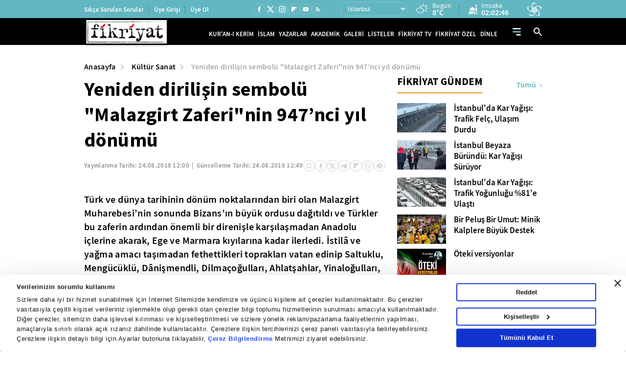

--- FILE ---
content_type: text/html; charset=utf-8
request_url: https://www.fikriyat.com/kultur-sanat/2018/08/24/yeniden-dirilisin-sembolu-malazgirt-zaferinin-947nci-yil-donumu
body_size: 56725
content:
<!DOCTYPE html>
<html lang="tr">
<head>
    
    <meta charset="UTF-8">

    <meta name="viewport" content="width=device-width, initial-scale=1.0, maximum-scale=10.0, user-scalable=yes">


             <title>Yeniden dirilişin sembolü Malazgirt Zaferinin 947’nci yıl dönümü - Fikriyat Gazetesi</title> 
             <meta name="robots" content="max-image-preview:large" /> 
       <meta name="description" content="Türk ve dünya tarihinin dönüm noktalarından biri olan Malazgirt Muharebesi’nin sonunda Bizans’ın büyük ordusu dağıtıldı ve Türkler bu zaferin ardından..."/> 
      <meta name="news_keywords" content="AK Parti,Recep Tayyip Erdoğan" />   
                    <link rel="amphtml" href="https://www.fikriyat.com/kultur-sanat/2018/08/24/yeniden-dirilisin-sembolu-malazgirt-zaferinin-947nci-yil-donumu/amp" /> 
       <meta name="twitter:card" content="summary_large_image" /> 
       <meta name="twitter:site" content="@fikriyatcom" /> 
      <meta name="twitter:image" content="https://ia.tmgrup.com.tr/ffaeff/555/370/0/0/555/370?u=https://i.tmgrup.com.tr/fikriyat/2018/08/24/yeniden-dirilisin-sembolu-malazgirt-zaferinin-947nci-yil-donumu-1535102973910.jpg" /> 
<meta name="twitter:description" content="Haberin devamı için tıklayınız." /> 
      <meta name="twitter:title" content="Malazgirt Zaferi’nin tarihi" /> 
        <meta name="twitter:url" value="https://www.fikriyat.com/kultur-sanat/2018/08/24/yeniden-dirilisin-sembolu-malazgirt-zaferinin-947nci-yil-donumu" /> 
           <meta property="og:title" content="Malazgirt Zaferi’nin tarihi" /> 
            <meta property="og:type" content="article" /> 
        <meta property="og:site_name" content="Fikriyat Gazetesi" /> 
     <meta property="og:description" content="Türk ve dünya tarihinin dönüm noktalarından biri olan Malazgirt Muharebesi’nin sonunda Bizans’ın büyük ordusu dağıtıldı ve Türkler bu zaferin ardından..." /> 
           <meta property="og:image" content="https://ia.tmgrup.com.tr/ffaeff/555/370/0/0/555/370?u=https://i.tmgrup.com.tr/fikriyat/2018/08/24/yeniden-dirilisin-sembolu-malazgirt-zaferinin-947nci-yil-donumu-1535102973910.jpg" /> 
        <meta property="og:image:width" content="555" /> 
       <meta property="og:image:height" content="370" /> 
             <meta property="og:url" content="https://www.fikriyat.com/kultur-sanat/2018/08/24/yeniden-dirilisin-sembolu-malazgirt-zaferinin-947nci-yil-donumu" /> 
    <meta name="apple-itunes-app" content="app-id=1250952044" /> 
    <meta name="google-play-app" content="app-id=com.turkuvaz.fikriyat" /> 
         <link rel="canonical" href="https://www.fikriyat.com/kultur-sanat/2018/08/24/yeniden-dirilisin-sembolu-malazgirt-zaferinin-947nci-yil-donumu" /> 
       <meta name="facebook-domain-verification" content="idfbsi03bwojoezuapmeqmw88j0ezl" /> 
  <meta property="fb:pages" content="1918234068419444" /> 

    <link ​rel​="​dns-prefetch​" ​href​="//ia.tmgrup.com.tr" />
    <link ​rel​="​dns-prefetch​" ​href​="//i.tmgrup.com.tr" />

    <meta name="apple-mobile-web-app-status-bar-style" content="black">

    <meta name="mobile-web-app-capable" content="yes">

    <meta name="apple-mobile-web-app-capable" content="yes">


    <link href="/favicon.ico" rel="shortcut icon" type="image/x-icon"  />


    <link rel="stylesheet" type="text/css" href="https://i.tmgrup.com.tr/fikriyat/site/v2/c/bootsrap-grid.css?v=18622" />

    <link rel="stylesheet" type="text/css" href="https://i.tmgrup.com.tr/fikriyat/site/v2/c/jquery-ui.css?v=18622" />

    <link rel="stylesheet" type="text/css" href="https://i.tmgrup.com.tr/fikriyat/site/v2/c/base-fikriyat.css?v=18622" />



 
<script>
    var GlobalVariables = {
        Section: "kultur-sanat",
        PageType: "HaberDetay",
        HasMobile: false,
        DetailTitle: "",
        DetailPublishedDate: "",
        DetailPublishedDateHour: "",
        DetailModifiedDate: "",
        DetailModifiedDateHour: ""
    };
</script>




    <script>
        if (typeof GlobalVariables === 'undefined')
        GlobalVariables = {};
            
                GlobalVariables.CustomDimensions = {
  "dimension1": "Kültür Sanat",
  "dimension2": "0b9dbca5-5335-42ee-a2ac-a7cbefd82f18",
  "dimension3": "24.08.2018",
  "dimension4": "Yeniden dirilişin sembolü \"Malazgirt Zaferi\"nin 947’nci yıl dönümü",
  "dimension5": "HaberDetay",
  "dimension6": "b33ade0f-f064-4eab-b535-3361b635d678",
  "dimension7": "0",
  "dimension8": "-"
};
            

        if (typeof GlobalVariables.CustomDimensions === 'undefined')
            GlobalVariables.CustomDimensions = {};

        var _ga4TitleFilter = "";
        var _ga4DocumentTitle = "";

               _ga4DocumentTitle = document.title; 
        sendDataToGTM(JSON.stringify(GlobalVariables.CustomDimensions) === JSON.stringify({}) ? null : GlobalVariables.CustomDimensions);

        function sendDataToGTM(customDimensions, url) {
                  _ga4DocumentTitle = document.title; 
            //encoded gelen titlelarý düzeltmek için parse ediyoruz
            let parser = new DOMParser();
            _ga4DocumentTitle = parser.parseFromString(_ga4DocumentTitle, 'text/html').documentElement.textContent;
            _ga4DocumentTitle = _ga4DocumentTitle.trim();
                  url = document.location.pathname + document.location.search; 

            window.dataLayer = window.dataLayer || [];
            if (customDimensions)
            {
                try
                {
                    dataLayer.push({
                        page: {
                            'page_path': url || document.location.pathname + document.location.search,
                            'page_title': _ga4DocumentTitle
                        },
                        content: {
                            item_name: customDimensions['dimension' + 4],
                            item_id: customDimensions['dimension' + 2],
                            content_type: customDimensions['dimension' + 5],
                            item_category: customDimensions['dimension' + 1],
                            editor_id: customDimensions['dimension' + 6],
                            author_id: customDimensions['dimension' + 8],
                            source_type: customDimensions['dimension' + 7],
                            publish_date: customDimensions['dimension' + 3]
                        }
                    })
                }
                catch (e) {
                   console.error(e);
                }
            }
            else {
                try {
                   dataLayer.push
			       ({
			          	page: {
                               'page_title': _ga4DocumentTitle,
			          		   'page_path': url || document.location.pathname + document.location.search
                               }
			       })
                } catch (e) {
                    console.error(e);
                }

            }


        }
    </script>
    <!-- Google Tag Manager -->
    <script>
    (function (w, d, s, l, i) {
        w[l] = w[l] || []; w[l].push({
            'gtm.start':
                new Date().getTime(), event: 'gtm.js'
        }); var f = d.getElementsByTagName(s)[0],
            j = d.createElement(s), dl = l != 'dataLayer' ? '&l=' + l : ''; j.async = true; j.src =
                'https://www.googletagmanager.com/gtm.js?id=' + i + dl; f.parentNode.insertBefore(j, f);
        })(window, document, 'script', 'dataLayer', 'GTM-TDR4MFHC');</script>
    <!-- End Google Tag Manager -->



    <script>
        function tmdCheckConsent(category) {
            try {
                if (getCookie('tmd_gdpr') == '0' || getCookie('tmd_gdpr') == '1') {
                    if (typeof Cookiebot !== 'undefined') {
                        if (Cookiebot) {
                            if (Cookiebot.consent) {
                                if (!Cookiebot.consent[category]) {
                                    return false;
                                }
                            }
                            else {
                                var cookiebotConsentCookie = getCookie('CookieConsent');
                                if (cookiebotConsentCookie && cookiebotConsentCookie.indexOf(category + ':false') > -1) {
                                    return false;
                                }
                            }
                        }
                    }
                }
            } catch (ex) { }
            return true;

            function getCookie(cname) {
                var name = cname + "=";
                var decodedCookie = decodeURIComponent(document.cookie);
                var ca = decodedCookie.split(';');
                for (var i = 0; i < ca.length; i++) {
                    var c = ca[i];
                    while (c.charAt(0) == ' ') {
                        c = c.substring(1);
                    }
                    if (c.indexOf(name) == 0) {
                        return c.substring(name.length, c.length);
                    }
                }
                return "";
            }
        }
    </script>
    <script  type="text/javascript" src="https://i.tmgrup.com.tr/tmd-consent/j/tmdconsent-v2.2.js?v=18622" ></script>



    <script  type="text/javascript" src="https://i.tmgrup.com.tr/fikriyat/site/v2/j/jquery-3.5.1.min.js?v=18622" ></script>

    <script  type="text/javascript" src="https://i.tmgrup.com.tr/fikriyat/site/v2/j/jquery-ui.min.js?v=18622" ></script>

    <script  type="text/javascript" src="https://i.tmgrup.com.tr/fikriyat/site/v1/j/jquery.cookie.js?v=18622" ></script>

    <script  type="text/javascript" src="https://i.tmgrup.com.tr/fikriyat/site/v2/j/base.min.js?v=18622" ></script>

    <script  type="text/javascript" src="https://i.tmgrup.com.tr/fikriyat/site/v2/j/basefunction.js?v=18622" ></script>

    <script  type="text/javascript" src="https://i.tmgrup.com.tr/fikriyat/site/v2/j/webtv.js?v=18622" ></script>


    <script src="https://i.tmgrup.com.tr/tmd/mobile-detect/md2.min.js?v=864" type="text/javascript"></script><script src="https://i.tmgrup.com.tr/tmd/tmdbr.min.js?v=864" type="text/javascript"></script>




    
        <link rel="stylesheet" type="text/css" href="https://i.tmgrup.com.tr/fikriyat/site/v2/c/swiper-bundle.min.css?v=18622" />

        <link rel="stylesheet" type="text/css" href="https://i.tmgrup.com.tr/fikriyat/site/v2/c/category-page.css?v=18622" />

        <link rel="stylesheet" type="text/css" href="https://i.tmgrup.com.tr/fikriyat/site/v2/c/news-detail.css?v=18622" />


    





        <script type="application/ld+json">
            {
            "@context":"https://schema.org",
            "@type":"NewsArticle",
            "inLanguage":"tr-TR",
            "genre":"news",
            "articleSection":"Kültür Sanat",
            "headline":"Malazgirt Zaferi&apos;nin tarihi",
                "alternativeHeadline":"Malazgirt Muharebesi",
            "dateCreated":"2018-08-24T12:00:00+03:00",
            "datePublished":"2018-08-24T12:00:00+03:00",
            "dateModified":"2018-08-24T12:49:31+03:00",
 
                "image":{
                "@type":"ImageObject",
                "contentUrl": "https://ia.tmgrup.com.tr/ffaeff/555/370/0/0/555/370?u=https://i.tmgrup.com.tr/fikriyat/2018/08/24/yeniden-dirilisin-sembolu-malazgirt-zaferinin-947nci-yil-donumu-1535102973910.jpg",
                "caption": "Malazgirt Zaferi&apos;nin tarihi",
                "name": "Malazgirt Zaferi&apos;nin tarihi",
                "representativeOfPage": "True",
                "datePublished": "2018-08-24T12:00:00+03:00",
                "description": "Türk ve dünya tarihinin dönüm noktalarından biri olan Malazgirt Muharebesi’nin sonunda Bizans’ın büyük ordusu dağıtıldı ve Türkler bu zaferin ardından önemli bir direnişle karşılaşmadan Anadolu içlerine akarak, Ege ve Marmara kıyılarına kadar ilerledi. İstilâ ve yağma amacı taşımadan fethettikleri toprakları vatan edinip Saltuklu, Mengücüklü, Dânişmendli, Dilmaçoğulları, Ahlatşahlar, Yinaloğulları, Çubukoğulları ve Artuklu devletlerini kurdu. Türkler’e Anadolu’nun kapılarını açan ve Başkan Erdoğan’ın önemle vurguladığı yeniden dirilişin sembolü Malazgirt Zaferi’nin 947’nci yıl dönümünü büyük bir gururla kutluyoruz…",
                "url":	"https://ia.tmgrup.com.tr/ffaeff/555/370/0/0/555/370?u=https://i.tmgrup.com.tr/fikriyat/2018/08/24/yeniden-dirilisin-sembolu-malazgirt-zaferinin-947nci-yil-donumu-1535102973910.jpg",
                "width":555,
                "height":370},
                         "description":"Türk ve dünya tarihinin dönüm noktalarından biri olan Malazgirt Muharebesi’nin sonunda Bizans’ın büyük ordusu dağıtıldı ve Türkler bu zaferin ardından önemli bir direnişle karşılaşmadan Anadolu içlerine akarak, Ege ve Marmara kıyılarına kadar ilerledi. İstilâ ve yağma amacı taşımadan fethettikleri toprakları vatan edinip Saltuklu, Mengücüklü, Dânişmendli, Dilmaçoğulları, Ahlatşahlar, Yinaloğulları, Çubukoğulları ve Artuklu devletlerini kurdu. Türkler’e Anadolu’nun kapılarını açan ve Başkan Erdoğan’ın önemle vurguladığı yeniden dirilişin sembolü Malazgirt Zaferi’nin 947’nci yıl dönümünü büyük bir gururla kutluyoruz…",
            "articleBody":"Başkan Erdoğan, SETA tarafından AK Parti'nin 17'nci kuruluş yıldönümü dolayısıyla düzenlenen sempozyumda, AK Parti 6. Olağan Büyük Kongre'de Malazgirt Zaferi'ne verdiği önemi ifade etti. Erdoğan, SETA sempozyumunda, '26 Ağustos'ta yeniden Malazgirt'ten yola çıkacağız, unutmayın. Yeniden bir diriliş olacak inşallah' demişti. Erdoğan, kongrede yaptığı konuşmada ise, '26 Ağustos'ta Malazgirt'teyiz. Malazgirt'ten Sultan Alparslan gibi yeniden yola çıkacağız' ifadesini kullanmıştı. MALAZGİRT ZAFERİ'NİN 947. YIL DÖNÜMÜ Malazgirt Zaferi'nin 947. yıl dönümü kutlama programı Bitlis'in Ahlat ilçesindeki törenle başladı. Kurban ve kurdele kesimi sonrası otağ önünde protokol konuşmaları yapıldı. Çarho mevkiindeki 400 dönümlük alanda yapılan kök börü, atlı okçuluk, cirit, güreş müsabakaları, geleneksel oyun etkinlikleri ile Kırgızların gelin-damat toyu renkli görüntülere sahne oldu. Etkinlikler Bitlis'in yanı sıra çevre il ve ilçelerden de yoğun ilgi gördü. Bitlis Valisi ve Belediye Başkan Vekili İsmail Ustaoğlu, büyük devletlerin kültürüne sahip çıktığını söyledi. ANADOLU'NUN TAPUSU Cumhurbaşkanı Recep Tayyip Erdoğan önderliğindeki kutlamaların da anlamlı olduğunu belirten Ustaoğlu, açılışını yaptıkları etkinliklerin asırlardır süren devlet geleneğinin yeni kuşaklara anlatılması bakımından önemli olduğunu vurguladı: 'Bu topraklar bizim yüzyıllardır kadim medeniyetimizde önemli yer tutan topraklardır. 8 binin üzerinde tarihi mezarıyla, her bir mezar taşındaki sanat şaheseri taşlarıyla tarihe tanıklık eden bu şehir, Anadolu'nun bu milletin olduğunun tapusu, belgesidir.' Ustaoğlu, sözlerini şöyle sürdürdü: 'Ahlat, Anadolu'ya ilk giriş kapımız. Buraya 'kuruluşun kenti' diyoruz. Pazar günü Cumhurbaşkanımız Recep Tayyip Erdoğan'ın katılımıyla bu milletin tekrar şahlanışının, dirilişinin mitingini binlerce vatandaşın katılımıyla yaşayacağız. Ahlat'tan Çanakkale'ye bu topraklar yıllardır tüm unsurlarıyla kardeşçe yaşadı, yaşayacak. Vatandaşlarımızı pazar günü Malazgirt'te yapılacak mitinge bekliyoruz. Milletin 2500 yıllık devlet geleneği, tarihi ve kültürüne sahip çıkmasıyla büyük devlet olunur.' ANADOLU MALAZGİRT İLE TÜRKİYE OLDU KUTLU YÜRÜYÜŞ SÜRECEK Ahlat Belediye Başkanı Mümtaz Çoban da etkinlikler için 400 bin metrekarelik alan hazırladıklarını vurgulayarak, 'Devletimiz bölgede terörü bitirdi. Terör illeti artık bize zarar veremez. Birlik ve beraberlik içinde kutlu yürüyüşümüz devam edecek' dedi. Açılışta, Çalışma, Sosyal Hizmetler ve Aile Bakan Yardımcısı Ayşe Ergezen, İlçe Kaymakamı Mustafa Akgül de birer teşekkür konuşması yaptı. Program el sanatlarının yer aldığı çadırların gezilmesi ile sona erdi. 3 gün boyunca çeşitli programların yer alacağı etkinlik alanında geceleri de konserler verilecek. FENER ALAYI 20.00'DE Cumhurbaşkanlığı himayesinde, Gençlik ve Spor Bakanlığı ile Okçuluk Vakfı'nın Malazgirt Zaferi'nin 947. yılı münasebetiyle gerçekleştireceği anma programı, bu yıl bir ilke tanıklık edecek. Ahlat'ta bugün saat 20.00'de Malazgirt Savaşı'nın tarihini sembolize eden 1071 izcinin katılımıyla şanlı ecdadı anmak adına Fener Alayı gerçekleştirilecek. Atlı birliğin liderliğinde, mehter takımı eşliğinde yürüyecek gençler, Malazgirt kahramanlarıyla 947 yıl sonra aynı coğrafyada Anadolu'ya adım atma duygusunu yaşayacak. 'Zafer Yürüyüşü' sırasında 300 metrelik dev Türk bayrağı da açılacak. MALAZGİRT ZAFERİ'NİN TARİHİ Büyük Selçuklu Devleti'nin kuruluşunu sağlayan Dandanakan Savaşı'ndan (431/1040) sonra Merv şehrinde toplanan büyük kurultayda cihan hâkimiyeti mefkûresi doğrultusunda tesbit edilen fetih planları çerçevesinde Selçuklular bilhassa batı yönünde büyük fetih hareketlerine başladılar. Anadolu'nun bir Türk yurdu haline getirilmesi uğruna yapılan bu mücadeleler sırasında Selçuklu kuvvetleri Sivas'a kadar ileri hareketlerine devam etmişler ve buradaki Bizans kaleleri ve müstahkem mevkilerini geniş çapta tahrip etmişlerdir. Anadolu'daki Selçuklu istilâ ve fetih hareketlerinin hızla devam ettiği sıralarda Bizans'ta imparator olan IV. Romanos Diogenes, gittikçe artan Türk fetihlerini durdurmak amacıyla çeşitli milletlerden meydana getirdiği bir orduyla Mart 1068'de Anadolu'da Selçuklu kuvvetlerine karşı harekâta başladı ve Maraş'a kadar gitti. Ancak kesin bir başarı kazanamadan geri döndü. Yeniden başlayan Selçuklu akınlarına karşı sevkettiği kuvvetlerin yenilmesi üzerine imparator, Sivas ve Malatya'ya iki ordu gönderdiği gibi kendisi de üçüncü bir orduyla bizzat harekete geçerek Harput yörelerine kadar ilerledi. Fakat Selçuklu kuvvetlerinin Orta Anadolu'nun merkezi durumundaki Konya başta olmak üzere birçok şehir ve kasabayı fethetmeleri karşısında hiçbir başarı elde edemeden İstanbul'a dönmek zorunda kaldı (1069). EN GÜÇLÜ SİLÂH ORDUSU İmparatorun 1070 yılında saraydaki muhalefet sebebiyle başşehirden ayrılamadığı için en güvenilir kumandanları emrinde gönderdiği ordular da başarılı olamadı. Bunun üzerine Romanos Diogenes, doğrudan İran'a ulaşıp merkezlerini ele geçirmek suretiyle Selçuklu problemini kökünden halletmek için Ayasofya Kilisesi'nde düzenlenen büyük bir törene katıldıktan sonra 13 Mart 1071 günü öncekilerden daha güçlü bir orduyla yola çıktı. Çeşitli kaynaklarda altı yüz bine varan rakamlar verilmekle birlikte iki yüz bin kişi civarında olduğu tahmin edilen bu ordu Balkanlar'daki Peçenek, Uz, Kıpçak ve Hazar Türkleri ile İslav, Alman, Bulgar, Frank, Ermeni ve Gürcüler'den oluşturulmuş ve en güçlü silâhlarla donatılmıştı. Öte yandan Fâtımî Veziri Nâsırüddevle el-Hamdânî'nin davetiyle, fakat aslında önceden beri tasarladığı fetih amacıyla Horasan'dan Mısır'a doğru hareket eden Selçuklu Sultanı Alparslan da Halep önlerine gelmiş bulunuyordu. Halep'i bir süre kuşattıktan sonra şehri elinde tutan Mirdâsî Emîri Mahmûd'un, huzura çıkıp itaat arzetmesi üzerine Alparslan Mısır'a gitmek üzere Halep'ten ayrıldı. ANADOLU'YA İLK GİRİŞ KAPISI AHLAT Yolda Romanos Diogenes'in elçisi kendisine yetişip imparatorun Menbic, Ahlat ve Malazgirt'in iadesini istediğini, aksi takdirde bir orduyla harekâta başlayacağını bildirdi. O sırada başka kaynaklardan, Bizans imparatorunun çok önceden harekâta başladığını ve kalabalık bir orduyla Erzurum yönünde ilerlemekte olduğunu haber alan sultan, elçiyi sert bir cevapla geri gönderdikten sonra Mısır seferini yarıda kesip Doğu Anadolu'ya yöneldi ve yiyecek sıkıntısı sebebiyle bir kısım yaşlı askeri terhis ederek Urfa üzerinden Diyarbekir yöresine vardı. Silvan'da iken imparatorun Malazgirt Kalesi'ni zaptedip halkını kılıçtan geçirdiğini öğrenince Erzen-Bitlis Boğazı yoluyla Ahlat'a doğru yola çıktı. Aynı günlerde imparator da Gürcistan'ı yeniden ele geçirmek ve özellikle ordusuna yiyecek sağlamak için 20.000 kişilik bir kuvveti kuzeydoğuya gönderirken arkasını güven altına almak amacıyla 30.000 kişilik bir kuvveti de Ahlat üzerine sevk etmişti. Alparslan Ahlat'a yaklaşırken bu ikinci kuvvet Selçuklu atlıları tarafından durduruldu ve geri çekilmek zorunda bırakıldı. Sultanın Ahlat'a geldiği haberi duyulunca imparator bunun doğruluğunu tesbit için Nikephoros Bryennios kumandasında yeni bir birlik gönderdi. Bu birlik de Ahlat Selçuklu Garnizonu kumandanı Emîr Sunduk tarafından bozguna uğratıldı. Sunduk, imparatorun Basilakes (Vasilakes) Magistros kumandasında gönderdiği kuvveti de yenilgiye uğrattı. Basilakes esir alındığı gibi beraberinde taşımakta olduğu büyük haç da Selçuklu kuvvetlerinin eline geçti. Sultan bu haçın zafer alâmeti sayılarak Bağdat'taki halifeye gönderilmesi için o sırada Hemedan'da bulunan Vezir Nizâmülmülk'e ulaştırılmasını emretti. Böylece büyük karşılaşmadan önce yapılan öncü savaşlarının tamamı Selçuklular tarafından kazanılmış oldu. Çeşitli milletlerden oluşması sebebiyle birlikten mahrum 200.000 kişilik Bizans ordusuna karşılık Selçuklu ordusu hepsi aynı ideale hizmet eden yaklaşık 50.000 kişiden ibaretti. Alparslan'ın beraberinde Gevherâyin, Afşin, Sav Tegin, Sunduk ve Ay Tegin gibi Anadolu'yu ve Bizanslılar'ı iyi tanıyan tecrübeli akıncı beyleriyle Artuk, Tutak, Dânişmend, Saltuk, Mengücük, Çavlı, Çavuldur ve Porsuk gibi Selçuklu devletinin en değerli emîrleri bulunuyordu. Alparslan, öncü savaşlarından bir süre sonra Ahlat'tan ayrılarak Ahlat-Malazgirt arasındaki Rahve ovasında karargâhını kurdu ve bir kısım askerini tepelere yerleştirip ovayı kontrolü altına aldı. 'ÖLÜRSEM KEFENİM OLSUN' Arkasından, Bizans ordusuna oranla kendi ordusunun küçüklüğü sebebiyle bir meydan muharebesine girişmeye henüz karar vermediğinden görünüşte barış teklifinde bulunmak, gerçekte ise düşmanın durumunu tesbit etmek maksadıyla imparatora bir elçilik heyeti gönderdi. Öncü savaşlarını kaybetmesine rağmen askerlerinin çokluğuna ve iyi donatılmış olmasına güvenen imparator Alparslan'ın bu elçilik heyetini köşeye sıkıştığı için gönderdiğini zannederek teklifini sert bir şekilde reddetti. Bunun üzerine savaşın kaçınılmaz olduğunu gören sultan ordusunu savaş düzenine soktu ve bir kısım atlı kuvvetlerini küçük bir yarma vadi boyunca pusuya yatırırken bizzat kumanda edeceği 4000 kişilik hassa askerini merkez hattına yerleştirdi. Bir süre sonra, merkez hattında Romanos Diogenes olmak üzere Nikephoros Bryennios, Aliattes ve Andronikos Dukas gibi kumandanların yer aldığı Bizans ordusunun da savaş düzenine girmesiyle iki ordu karşı karşıya geldi ve 26 Zilkade (25 Ağustos) son hazırlıklarla geçirildi. Bu arada Abbâsî Halifesi Kāim-Biemrillâh da o sıralarda bütün İslâm dünyasının yakından ilgilendiği Malazgirt Muharebesi'nin Alparslan tarafından kazanılması hususunda bir dua metni hazırlatarak cuma namazında bütün İslâm ülkelerindeki minberlerden okutulmasını emretti. 27 Zilkade 463 (26 Ağustos 1071) Cuma günü öğleye kadar orduyu denetleyen ve kumandanlarına son direktiflerini veren Alparslan, imamı ve fakihi Buharalı Ebû Nasr Muhammed'in bütün Müslümanların İslâm'ın zaferi için dua ettikleri cuma günü öğle vaktinde düşmana saldırması tavsiyesine uyarak ordusuyla birlikte cuma namazını kıldıktan sonra 'Ölürsem kefenim olsun' dediği beyaz bir elbiseyle askerin karşısına çıktı ve şöyle dedi: 'Ben, Müslümanların camilerde bizim için dua etmekte oldukları bu saatlerde düşmanın üzerine atılmak istiyorum. Galip gelirsek arzu ettiğimiz sonuç gerçekleşmiş olur, yenilirsek şehid olarak cennete gideriz. Bugün burada ne emreden bir sultan ne de emir alan bir asker var; ben de içinizden biri olarak sizinle birlikte savaşacağım; benimle gelmek isteyenler peşime düşsünler, istemeyenler serbestçe geri dönebilirler'. Alparslan bu ünlü konuşmasının ardından ilk hücumu başlattı. BİZANSLILAR AĞIR BİR YENİLGİYE UĞRADI Şiddetle saldırıya geçen hassa askerleri birkaç saat içerisinde, Alparslan'ın bizzat yönettiği sahte ric'at harekâtı ile başlarında Romanos Diogenes'in bulunduğu Bizans merkez kuvvetlerini peşlerine düşürerek pusudaki birliklerin önüne çekmeyi başardılar. Pusudaki Selçuklu atlıları taarruza geçtikleri sırada Alparslan da çekilmekte olan kendi kuvvetlerini geri çevirerek hücuma kaldırdı. İmparator hatasını anladığında artık çok geç kalmıştı. Romanos Diogenes sol kanattan yardım istediyse de pusudan çıkmış bulunan Selçuklu atlıları buna engel oldular. Öte yandan sağ kanat kuvvetlerinin çoğunluğunu teşkil eden Türk kökenli askerler başlarında Tamış adlı beyleri olduğu halde Selçuklu tarafına geçtiler ve bu olay ordunun dağılmasına sebep oldu. Bu durum karşısında imparator askerlerini geriye çekip karargâhın arkasında toparlanmak istediyse de geri çekilişi kaçış şeklinde değerlendirildi ve önce ihtiyat kuvvetleri, arkasından Ermeni kıtaları savaş alanını terketti. Sonuçta öğle vaktinden geceye kadar devam eden bu meydan muharebesinde Bizanslılar ağır bir yenilgiye uğradı. Ordunun büyük bir kısmı kılıçtan geçirilmiş, imparator ve çok sayıda general esir alınmış, askerlerin ancak bir bölümü kaçarak canlarını kurtarabilmişti. İslâm, Bizans, Ermeni ve Süryânî kaynaklarının belirttiğine göre Alparslan imparatora bir savaş esiri değil bir konuk hükümdar muamelesi yapmış, hatta onu yanına oturtmuştur. İki hükümdar arasında geçen müzakereler sonunda aşağıdaki maddeleri ihtiva eden bir barış antlaşması imzalandı: 1. İmparator kurtuluş akçesi olarak 1,5 milyon altın verecek. 2. Bizans Devleti her yıl Selçuklular'a 360.000 altın vergi ödeyecek. 3. Bizans'ın elinde bulunan bütün İslâm esirleri serbest bırakılacak. 4. Bizanslılar gerektiğinde Selçuklular'a askerî yardımda bulunacak. 5. İmparator kızlarından birini sultanın oğluna nikâhlayacak. 6. Antakya, Urfa, Menbic ve Malazgirt Selçuklular'a bırakılacak. Barış antlaşmasının imzalanmasından bir gün sonra Alparslan, maiyetine iki hâcib ve 100 hassa askeri verdiği Romanos Diogenes'i İstanbul'a doğru uğurladı. Ancak Bizans Senatosu, mağlûbiyet haberini alınca Romanos Diogenes'i tahttan indirip yerine VII. Mikhail Dukas'ı imparator ilân etmişti. Bizans kuvvetleri tarafından teslim alınan Romanos Diogenes getirildiği Kütahya'da gözlerine mil çekilerek hapse atıldı; ertesi yıl da Kınalıada zindanında öldü. BÜTÜN İSLÂM HÜKÜMDARLARINA GÖNDERİLEN FETİHNÂMELER Savaştan sonra İsfahan'a giden Alparslan, başta Abbâsî halifesi olmak üzere bütün İslâm hükümdarlarına fetihnâmeler göndererek kazandığı zaferi müjdeledi. Bu haber ulaştığı her yerde büyük coşkuyla karşılandı ve bütün Müslümanlar üzerinde derin bir etki meydana getirdi. Halife Kāim-Biemrillâh, Alparslan'a değerli armağanlarla birlikte özel bir mektup göndererek kazandığı zaferden dolayı onu kutladı ve ona çeşitli unvanlar verdi. Diğer İslâm memleketleri hükümdarları da Alparslan'ı özel heyetlerle değerli armağanlar ve tebriknâmeler gönderip kutladılar. Ayrıca devrin şair ve edipleri sultan hakkında kasideler, çeşitli övgü yazıları kaleme aldılar. Birçok tarihçi bu büyük zaferi, Hz. Ömer devrinde Bizans'a karşı kazanılan Yermük ve Sâsânîler'e karşı kazanılan Kādisiye zaferlerine benzetmiştir. Yalnız İslâm dünyasında değil Batı dünyasında da dikkat ve ilgiyle izlenen bu zaferden birkaç yıl sonra Anadolu ve Suriye'de hâkimiyetin müslüman Türkler'in eline geçmesi üzerine bütün Avrupa bir araya gelmiş ve Haçlı seferlerinin hazırlıklarına başlamıştır. (TDV, İslamansiklopedisi, Malazgirt Muharebesi - Ali Sevim) YENİDEN DİRİLİŞ MALAZGİRT'TEN BAŞLIYOR Başkan Recep Tayyip Erdoğan, 'Yeniden bir diriliş olacak' sözleriyle işaret ettiği Malazgirt Zaferi'nin 947. yıldönümünde dünyaya önemli mesajlar verecek. 26 Ağustos'ta Ahlat ve Malazgirt'te düzenlenecek olan etkinliklere 100 bin katılımcı bekleniyor. Başkan Recep Tayyip Erdoğan'ın, '26 Ağustos'ta yeniden Malazgirt'ten yola çıkacağız, unutmayın. Yeniden bir diriliş olacak inşallah' sözleriyle işaret ettiği Malazgirt Zaferi'nin 947. Yıldönümü programı için geri sayım başladı. 3 GÜNLÜK ETKİNLİK Okçular Vakfı, zaferin yıldönümü için 3 günlük özel program hazırladı. Yaklaşık 100 bin kişinin katılması öngörülen etkinliklerin teması 'Sultan Alparslan'ın duası, milletin kutlu davası' olarak belirlendi. Cumhurbaşkanlığı himayesinde 23-26 Ağustos tarihlerinde Bitlis'in Ahlat ve Muş'un Malazgirt ilçelerinde düzenlenecek program kapsamında gençler geleneksel spor etkinlikleriyle buluşturulacak. Atlı okçuluk gösterileri, atlı cirit, yetişkin ve çocuklar için at biniciliği, geleneksel güreş yarışları gibi etkinlikler düzenlenecek. Türkiye'nin yedi bölgesini temsil eden çadırların kurulacağı etkinlik alanında mehteran konserleri verilecek. Başkan Recep Tayyip Erdoğan da etkinliklere katılacak. 1071 YÜRÜYÜŞÜ Erdoğan ilk olarak, UNESCO Dünya Kültür Mirası geçici listesinde olan, dünyanın en büyük Türk İslam Mezarlığı olma özelliğini taşıyan Ahlat Selçuklu Meydan Mezarlığı'nı ziyaret edecek. Burada şehitler için Kur'an-ı Kerim okunacak, dualar edilecek. Daha sonra Malazgirt'teki etkinlik alanına geçecek olan Erdoğan, burada hazırlanan 1071 metrelik özel platformda sembolik olarak '1071 Yürüyüşü' gerçekleştirecek. Erdoğan, Malazgirt'te yapacağı konuşmada dünyaya önemli mesajlar verecek. Cumhurbaşkanlığı Başdanışmanı ve Okçular Vakfı Mütevelli Heyeti Başkanı Haydar Ali Yıldız, 'tek millet' kavramının kökünün 1071 Malazgirt Zaferi olduğunu belirterek, 'Böylesine anlamlı bir zaferi sadece birkaç kutlama mesajıyla zayıf olacağı düşüncesiyle Okçular Vakfı olarak bir program düzenliyoruz. Bütün vatandaşlarımızı davet ediyoruz. Milletimiz orada bir vatan, bayrak, millet, devlet şuurunu idrak edecek. 1071 Malazgirt Zaferi'nin bu milletin çocuklarının çok iyi anlamasını istiyoruz' dedi. Yıldız, Malazgirt Zaferi'ne özel bir anıt ve müze yapılması için proje çalışmaları olduğunu da belirtti. SULTAN ALPARSLAN GİBİ YOLA ÇIKACAĞIZ Başkan Erdoğan, geçen hafta hem SETA tarafından AK Parti'nin 17. kuruluş yıldönümü dolayısıyla düzenlenen sempozyumda, AK Parti 6. Olağan Büyük Kongre'de Malazgirt Zaferi'ne verdiği önemi ifade etti. Erdoğan, SETA sempozyumunda, '26 Ağustos'ta yeniden Malazgirt'ten yola çıkacağız, unutmayın. Yeniden bir diriliş olacak inşallah' demişti. Erdoğan, kongrede yaptığı konuşmada ise, '26 Ağustos'ta Malazgirt'teyiz. Malazgirt'ten Sultan Alparslan gibi yeniden yola çıkacağız' ifadesini kullanmıştı.",
"keywords":["Fikriyat", "Kur’an oku", "meal dinle", "mealli hatim", "tefsir oku"],              "wordCount":2119,

            "mainEntityOfPage":{
            "@type":"WebPage","id":"https://www.fikriyat.com/kultur-sanat/2018/08/24/yeniden-dirilisin-sembolu-malazgirt-zaferinin-947nci-yil-donumu"},
                  "author":{"@type":"Organization", "url":"https://www.fikriyat.com", "name":"Fikriyat",
                "logo":{"@type":"ImageObject","url":"https://i.tmgrup.com.tr/fikriyat/site/v1/i/fikriyat-amp-logo-v2.jpg","width":207,"height":60}},
            "publishingPrinciples":"https://www.fikriyat.com/gizlilik-bildirimi",
            "publisher":{
            "@type":"NewsMediaOrganization",
            "name":"Fikriyat",
            "url":"https://www.fikriyat.com",
            "logo":{"@type":"ImageObject","url":"https://i.tmgrup.com.tr/fikriyat/site/v1/i/fikriyat-amp-logo-v2.jpg","width":207,"height":60}
            }
            }
        </script>
    <script type="application/ld+json">
        {
        "@context":"https://schema.org"
        ,"@type":"NewsMediaOrganization"
        ,"image":{"@type":"ImageObject","url":	"https://i.tmgrup.com.tr/fikriyat/site/v1/i/fikriyat-amp-logo-v2.jpg","width":207,"height":60}
        ,"url":"https://www.fikriyat.com"
        ,"sameAs":["https://www.facebook.com/fikriyat"
        ,"https://twitter.com/fikriyatcom"]
        ,"name":"Fikriyat"
        ,"address":
        {"@type":"PostalAddress"
        ,"addressLocality":"İstanbul"
        ,"addressCountry":"TR"
        ,"postalCode":"34060"
        ,"streetAddress":"G&#252;zeltepe Mahallesi, Mareşal Fevzi &#199;akmak Cd. No:29/1/1 D:B Blok Ey&#252;psultan/İstanbul"}
        ,"telephone":"0212 354 30 00"
        ,"email":"fikriyat@fikriyat.com.tr"
        ,"logo":"https://i.tmgrup.com.tr/fikriyat/site/v1/i/fikriyat-amp-logo-v2.jpg"
        }
    </script>







    <script type="text/javascript">
        if (typeof (GlobalVariables) !== "undefined") {
            GlobalVariables.DetailTitle = "Yeniden dirilişin sembol&#252; &quot;Malazgirt Zaferi&quot;nin 947’nci yıl d&#246;n&#252;m&#252;";
            GlobalVariables.DetailPublishedDate = "24.08.2018";
            GlobalVariables.DetailPublishedDateHour = "12:00";
            GlobalVariables.DetailModifiedDate = "24.08.2018";
            GlobalVariables.DetailModifiedDateHour = "12:49";
        }
    </script>

    
    


<script type="text/javascript" src="https://i.tmgrup.com.tr/uyelik/popupauth/j/popupauthentication.js?v=2026-01-21" defer></script>



</head>
<body class="">
    

<header class="header advertControlArea type-02">
    <div class="header-top d-none d-md-flex align-items-center">
        <div class="container">
            <div class="row">
                <div class="col-12">
                    <div class="d-flex align-items-center justify-content-between">
                        <div class="menu-left d-none d-xl-block">
                            <ul class="d-flex align-items-center">
                                <li>
                                    <a href="https://www.fikriyat.com/sikca-sorulan-sorular" target="_self">Sıkça Sorulan Sorular</a>
                                </li>
                                <li id="divUserInfo">
                                    <a href="#">Üye Girişi</a>
                                </li>
                                <li id="divLogInOut">
                                    <a href="#">Üye Ol</a>
                                </li>
                            </ul>
                        </div>
                        <div class="menu-right d-flex align-items-center">
                            <div class="social-media">
                                

<ul class="d-flex align-items-center">
        <li class="facebook">
            <a href="https://www.facebook.com/fikriyat" target="_self" class="d-flex align-items-center justify-content-center">
                <span class="icon d-flex">
                    <svg width="15" height="15" viewBox="0 0 15 15" fill="none" xmlns="http://www.w3.org/2000/svg">
                        <path d="M9.05378 8.75509H10.5406L11.1354 6.37611H9.05378V5.18662C9.05378 4.57403 9.05378 3.99713 10.2433 3.99713H11.1354V1.99879C10.9415 1.97322 10.2094 1.91553 9.4362 1.91553C7.82149 1.91553 6.67483 2.90102 6.67483 4.71082V6.37611H4.89062V8.75509H6.67483V13.8104H9.05378V8.75509Z" fill="white" />
                    </svg>
                </span>
            </a>
        </li>
            <li class="twitter">
            <a href="https://twitter.com/fikriyatcom" target="_self" class="d-flex align-items-center justify-content-center">
                <span class="icon d-flex">
                    <svg xmlns="http://www.w3.org/2000/svg" height="1em" viewBox="0 0 512 512">
                        <path d="M389.2 48h70.6L305.6 224.2 487 464H345L233.7 318.6 106.5 464H35.8L200.7 275.5 26.8 48H172.4L272.9 180.9 389.2 48zM364.4 421.8h39.1L151.1 88h-42L364.4 421.8z" fill="white" />
                    </svg>
                </span>
            </a>
        </li>

        <li class="instagram">
            <a href="https://www.instagram.com/fikriyat" target="_self" class="d-flex align-items-center justify-content-center">
                <span class="icon d-flex">
                    <svg xmlns="http://www.w3.org/2000/svg" width="16" height="16" viewBox="0 0 16 16" fill="none">
                        <path d="M5.20065 1.33301H10.8007C12.934 1.33301 14.6673 3.06634 14.6673 5.19967V10.7997C14.6673 11.8252 14.2599 12.8087 13.5348 13.5338C12.8097 14.259 11.8262 14.6663 10.8007 14.6663H5.20065C3.06732 14.6663 1.33398 12.933 1.33398 10.7997V5.19967C1.33398 4.17417 1.74136 3.19067 2.46651 2.46553C3.19165 1.74039 4.17515 1.33301 5.20065 1.33301ZM5.06732 2.66634C4.4308 2.66634 3.82035 2.9192 3.37026 3.36928C2.92017 3.81937 2.66732 4.42982 2.66732 5.06634V10.933C2.66732 12.2597 3.74065 13.333 5.06732 13.333H10.934C11.5705 13.333 12.181 13.0802 12.631 12.6301C13.0811 12.18 13.334 11.5695 13.334 10.933V5.06634C13.334 3.73967 12.2607 2.66634 10.934 2.66634H5.06732ZM11.5007 3.66634C11.7217 3.66634 11.9336 3.75414 12.0899 3.91042C12.2462 4.0667 12.334 4.27866 12.334 4.49967C12.334 4.72069 12.2462 4.93265 12.0899 5.08893C11.9336 5.24521 11.7217 5.33301 11.5007 5.33301C11.2796 5.33301 11.0677 5.24521 10.9114 5.08893C10.7551 4.93265 10.6673 4.72069 10.6673 4.49967C10.6673 4.27866 10.7551 4.0667 10.9114 3.91042C11.0677 3.75414 11.2796 3.66634 11.5007 3.66634ZM8.00065 4.66634C8.88471 4.66634 9.73255 5.01753 10.3577 5.64265C10.9828 6.26777 11.334 7.11562 11.334 7.99967C11.334 8.88373 10.9828 9.73158 10.3577 10.3567C9.73255 10.9818 8.88471 11.333 8.00065 11.333C7.1166 11.333 6.26875 10.9818 5.64363 10.3567C5.01851 9.73158 4.66732 8.88373 4.66732 7.99967C4.66732 7.11562 5.01851 6.26777 5.64363 5.64265C6.26875 5.01753 7.1166 4.66634 8.00065 4.66634ZM8.00065 5.99967C7.47022 5.99967 6.96151 6.21039 6.58644 6.58546C6.21137 6.96053 6.00065 7.46924 6.00065 7.99967C6.00065 8.53011 6.21137 9.03882 6.58644 9.41389C6.96151 9.78896 7.47022 9.99967 8.00065 9.99967C8.53109 9.99967 9.03979 9.78896 9.41487 9.41389C9.78994 9.03882 10.0007 8.53011 10.0007 7.99967C10.0007 7.46924 9.78994 6.96053 9.41487 6.58546C9.03979 6.21039 8.53109 5.99967 8.00065 5.99967Z" fill="white" />
                    </svg>
                </span>
            </a>
        </li>
            <li class="flipboard">
            <a href="https://flipboard.com/@fikriyat" target="_self" class="d-flex align-items-center justify-content-center">
                <span class="icon d-flex">
                    <svg xmlns="http://www.w3.org/2000/svg" width="10" height="10" viewBox="0 0 10 10" fill="none">
                        <path d="M0 0H3.20833V10H0V0ZM3.54167 3.54167H6.79167V6.79167H3.54167V3.54167ZM3.54167 0H10V3.20833H3.54167V0Z" fill="white" />
                    </svg>
                </span>
            </a>
        </li>
    <li class="youtube">
        <a href="https://www.youtube.com/fikriyat" target="_self" class="d-flex align-items-center justify-content-center">
            <span class="icon d-flex">
                <svg xmlns="http://www.w3.org/2000/svg" width="15" height="15" viewBox="0 0 15 15" fill="none">
                    <path d="M5.94735 9.64715L9.03403 7.86292L5.94735 6.07868V9.64715ZM12.8225 4.9903C12.8998 5.26983 12.9533 5.64452 12.989 6.12032C13.0307 6.59611 13.0485 7.00649 13.0485 7.36333L13.0842 7.86292C13.0842 9.16541 12.989 10.1229 12.8225 10.7355C12.6738 11.2708 12.3289 11.6158 11.7936 11.7644C11.5141 11.8418 11.0026 11.8953 10.2176 11.931C9.4444 11.9726 8.73666 11.9904 8.08245 11.9904L7.13682 12.0261C4.64487 12.0261 3.09261 11.931 2.48003 11.7644C1.94477 11.6158 1.59982 11.2708 1.45114 10.7355C1.37382 10.456 1.3203 10.0813 1.28461 9.60552C1.24298 9.12972 1.22514 8.71935 1.22514 8.3625L1.18945 7.86292C1.18945 6.56043 1.28461 5.60289 1.45114 4.9903C1.59982 4.45503 1.94477 4.11008 2.48003 3.96139C2.75956 3.88408 3.27103 3.83055 4.05608 3.79487C4.82924 3.75323 5.53698 3.73539 6.19119 3.73539L7.13682 3.69971C9.62877 3.69971 11.181 3.79487 11.7936 3.96139C12.3289 4.11008 12.6738 4.45503 12.8225 4.9903Z" fill="white" />
                </svg>
            </span>
        </a>
    </li>
    <li class="rss">
        <a href="https://www.fikriyat.com/rss-bilgi" class="d-flex align-items-center justify-content-center">
            <span class="icon d-flex">
                <svg xmlns="http://www.w3.org/2000/svg" width="13" height="13" viewBox="0 0 13 13" fill="none">
                    <path d="M3.28452 11.4659C3.00325 11.4659 2.76238 11.3657 2.56191 11.1652C2.36144 10.9647 2.26138 10.724 2.26172 10.4431C2.26172 10.1618 2.36195 9.92095 2.56242 9.72048C2.76289 9.52001 3.00359 9.41994 3.28452 9.42028C3.56579 9.42028 3.80666 9.52052 4.00713 9.72099C4.2076 9.92146 4.30767 10.1622 4.30733 10.4431C4.30733 10.7244 4.20709 10.9652 4.00662 11.1657C3.80615 11.3662 3.56545 11.4663 3.28452 11.4659ZM9.42135 11.4659C9.42135 10.4772 9.23383 9.55018 8.8588 8.68488C8.48378 7.81957 7.97016 7.06099 7.31795 6.40911C6.66642 5.75723 5.90802 5.24378 5.04272 4.86875C4.17743 4.49371 3.25043 4.3062 2.26172 4.3062V2.77197C3.46351 2.77197 4.59286 3.00006 5.64976 3.45624C6.70665 3.91241 7.62718 4.53241 8.41133 5.31623C9.19548 6.10039 9.81564 7.02092 10.2718 8.07784C10.728 9.13475 10.9559 10.2641 10.9556 11.4659H9.42135ZM6.35293 11.4659C6.35293 10.3323 5.95455 9.36693 5.15779 8.56981C4.36102 7.77269 3.39567 7.37431 2.26172 7.37465V5.84042C3.04587 5.84042 3.77888 5.98754 4.46075 6.28177C5.14262 6.576 5.73721 6.9766 6.24452 7.48358C6.75149 7.99056 7.15209 8.58498 7.44631 9.26686C7.74054 9.94874 7.88748 10.6818 7.88714 11.4659H6.35293Z" fill="white" />
                </svg>
            </span>
        </a>
    </li>
</ul>
                            </div>
                            <div class="region-list d-flex align-items-center">
                                


<div class="region-select">
    <select id="SelectedCityOption">
            <option data-plate="1" value="adana">Adana</option>
            <option data-plate="2" value="adiyaman">Adıyaman</option>
            <option data-plate="3" value="afyonkarahisar">Afyonkarahisar</option>
            <option data-plate="4" value="agri">Ağrı</option>
            <option data-plate="68" value="aksaray">Aksaray</option>
            <option data-plate="5" value="amasya">Amasya</option>
            <option data-plate="6" value="ankara">Ankara</option>
            <option data-plate="7" value="antalya">Antalya</option>
            <option data-plate="75" value="ardahan">Ardahan</option>
            <option data-plate="8" value="artvin">Artvin</option>
            <option data-plate="9" value="aydin">Aydın</option>
            <option data-plate="10" value="balikesir">Balıkesir</option>
            <option data-plate="74" value="bartin">Bartın</option>
            <option data-plate="72" value="batman">Batman</option>
            <option data-plate="69" value="bayburt">Bayburt</option>
            <option data-plate="11" value="bilecik">Bilecik</option>
            <option data-plate="12" value="bingol">Bing&#246;l</option>
            <option data-plate="13" value="bitlis">Bitlis</option>
            <option data-plate="14" value="bolu">Bolu</option>
            <option data-plate="15" value="burdur">Burdur</option>
            <option data-plate="16" value="bursa">Bursa</option>
            <option data-plate="17" value="canakkale">&#199;anakkale</option>
            <option data-plate="18" value="cankiri">&#199;ankırı</option>
            <option data-plate="19" value="corum">&#199;orum</option>
            <option data-plate="20" value="denizli">Denizli</option>
            <option data-plate="21" value="diyarbakir">Diyarbakır</option>
            <option data-plate="81" value="duzce">D&#252;zce</option>
            <option data-plate="22" value="edirne">Edirne</option>
            <option data-plate="23" value="elazig">Elazığ</option>
            <option data-plate="24" value="erzincan">Erzincan</option>
            <option data-plate="25" value="erzurum">Erzurum</option>
            <option data-plate="26" value="eskisehir">Eskişehir</option>
            <option data-plate="27" value="gaziantep">Gaziantep</option>
            <option data-plate="28" value="giresun">Giresun</option>
            <option data-plate="29" value="gumushane">G&#252;m&#252;şhane</option>
            <option data-plate="30" value="hakkari">Hakkari</option>
            <option data-plate="31" value="hatay">Hatay</option>
            <option data-plate="76" value="igdir">Iğdır</option>
            <option data-plate="32" value="isparta">Isparta</option>
            <option data-plate="34" value="istanbul">İstanbul</option>
            <option data-plate="35" value="izmir">İzmir</option>
            <option data-plate="46" value="kahramanmaras">Kahramanmaraş</option>
            <option data-plate="78" value="karabuk">Karab&#252;k</option>
            <option data-plate="70" value="karaman">Karaman</option>
            <option data-plate="36" value="kars">Kars</option>
            <option data-plate="37" value="kastamonu">Kastamonu</option>
            <option data-plate="38" value="kayseri">Kayseri</option>
            <option data-plate="71" value="kirikkale">Kırıkkale</option>
            <option data-plate="39" value="kirklareli">Kırklareli</option>
            <option data-plate="40" value="kirsehir">Kırşehir</option>
            <option data-plate="79" value="kilis">Kilis</option>
            <option data-plate="41" value="kocaeli">Kocaeli</option>
            <option data-plate="42" value="konya">Konya</option>
            <option data-plate="43" value="kutahya">K&#252;tahya</option>
            <option data-plate="44" value="malatya">Malatya</option>
            <option data-plate="45" value="manisa">Manisa</option>
            <option data-plate="47" value="mardin">Mardin</option>
            <option data-plate="33" value="mersin">Mersin</option>
            <option data-plate="48" value="mugla">Muğla</option>
            <option data-plate="49" value="mus">Muş</option>
            <option data-plate="50" value="nevsehir">Nevşehir</option>
            <option data-plate="51" value="nigde">Niğde</option>
            <option data-plate="52" value="ordu">Ordu</option>
            <option data-plate="80" value="osmaniye">Osmaniye</option>
            <option data-plate="53" value="rize">Rize</option>
            <option data-plate="54" value="sakarya">Sakarya</option>
            <option data-plate="55" value="samsun">Samsun</option>
            <option data-plate="56" value="siirt">Siirt</option>
            <option data-plate="57" value="sinop">Sinop</option>
            <option data-plate="58" value="sivas">Sivas</option>
            <option data-plate="63" value="sanliurfa">Şanlıurfa</option>
            <option data-plate="73" value="sirnak">Şırnak</option>
            <option data-plate="59" value="tekirdag">Tekirdağ</option>
            <option data-plate="60" value="tokat">Tokat</option>
            <option data-plate="61" value="trabzon">Trabzon</option>
            <option data-plate="62" value="tunceli">Tunceli</option>
            <option data-plate="64" value="usak">Uşak</option>
            <option data-plate="65" value="van">Van</option>
            <option data-plate="77" value="yalova">Yalova</option>
            <option data-plate="66" value="yozgat">Yozgat</option>
            <option data-plate="67" value="zonguldak">Zonguldak</option>
    </select>
</div>
<div class="region-info d-flex align-items-center">
    <div class="d-flex align-items-center weather-area">
        <span class="icon weather-icon"></span>
        <div class="region-detail">
            <span class="time d-block"></span>            
            <span class="time d-none d-md-block">Bugün</span>
 
            <em class="region-desc weather-degree"></em>
        </div>
    </div>
    <div class="d-flex align-items-center prayer-area">
        <span class="icon">
            <svg xmlns="http://www.w3.org/2000/svg" width="20" height="20" viewBox="0 0 20 20" fill="none">
                <path d="M16.4701 0C15.4202 0.866468 14.7871 2.116 14.7129 3.44932H18.2274C18.1531 2.116 17.52 0.866468 16.4701 0Z" fill="white" />
                <path d="M14.7051 4.59888H18.2343V5.7478H14.7051V4.59888Z" fill="white" />
                <path d="M18.2344 18.393V6.89746H14.7051V8.58003C15.4629 9.78711 15.8815 11.1907 15.8815 12.6453V13.7948H17.0579V19.5426H19.999V18.393H18.2344Z" fill="white" />
                <path d="M2.94141 12.645H14.7057V13.7939H2.94141V12.645Z" fill="white" />
                <path d="M11.8146 7.21962L8.82372 5.17383L5.83285 7.21962C4.34683 8.2361 3.3542 9.78126 3.04492 11.4964H14.6025C14.2932 9.78126 13.3006 8.2361 11.8146 7.21962Z" fill="white" />
                <path d="M1.76462 18.3934H0V19.5432H7.99128L11.5205 16.0939H15.8816V14.9441H1.76462V18.3934ZM5.88208 16.6688H7.0585V17.8185H5.88208V16.6688ZM3.52925 16.6688H4.70566V17.8185H3.52925V16.6688Z" fill="white" />
                <path d="M9.65625 19.5421H15.8829V17.2434H12.0091L9.65625 19.5421Z" fill="white" />
            </svg>
        </span>
        <div class="region-detail region-pray-detail">
            <span class="time d-block"></span>
            <em class="region-desc"></em>
        </div>
    </div>
</div>
                            </div>
                            <div class="vavtv">
                                <a href="https://www.vavtv.com.tr" target="_self" class="d-flex">
                                    <img src="https://i.tmgrup.com.tr/fikriyat/site/v2/i/vavtv-logo.svg" width="30" height="28" alt="Vav Tv">
                                </a>
                            </div>
                        </div>
                    </div>
                </div>
            </div>
        </div>
    </div>
    

<div class="fk-menu d-flex align-items-center">
    <div class="container">
        <div class="row">
            <div class="col-12">
                <div class="fixed-menu d-flex align-items-center">
                    <a href="https://www.fikriyat.com/" target="_self" class="logo">
                        <img src="https://i.tmgrup.com.tr/fikriyat/site/v2/i/fikriyat-logo-V2.svg" class="logo-type-02" width="173" height="56" alt="">
                    </a>
                    <div class="site-menu d-none d-md-block">
                        <ul class="d-flex align-items-center">
                            <li>
                                <a href="https://www.fikriyat.com/kurani-kerim" target="_self">KUR'AN-I KERİM</a>
                            </li>
                            <li>
                                <a href="https://www.fikriyat.com/islam" target="_self">İSLAM</a>
                            </li>

                            <li>
                                <a href="https://www.fikriyat.com/yazarlar" target="_self">YAZARLAR</a>
                            </li>
                            <li>
                                <a href="javascript:;">AKADEMİK</a>
                                <div class="sub-down-menu academic">
                                    <ul>
                                        <li class="parent">
                                            <a href="/ilahiyat">İLAHİYAT</a>
                                            <div class="parent-down">
                                                <ul>
                                                    <li><a href="/ilahiyat/peygamberler-tarihi">Peygamberler Tarihi</a></li>
                                                    <li><a href="/ilahiyat/islam-ilmihali">İslam İlmihali</a></li>
                                                    <li><a href="/ilahiyat/hadis">Hadis</a></li>
                                                    <li class="parent">
                                                        <a href="/kurani-kerim">Kur'an</a>
                                                        <div class="parent-down">
                                                            <ul>
                                                                <li><a href="/ilahiyat/tecvid">Tecvid</a></li>
                                                                <li><a href="/ilahiyat/kuran-tefsir">Tefsir</a></li>
                                                                <li><a href="/ilahiyat/kuran-meal">Meal</a></li>
                                                                <li><a href="/ilahiyat/kuran-kavramlar">Kavramlar</a></li>
                                                            </ul>
                                                        </div>
                                                    </li>
                                                    <li><a href="/ilahiyat/akaid">Akaid</a></li>
                                                    <li><a href="/ilahiyat/siyer">Siyer</a></li>
                                                </ul>
                                            </div>
                                        </li>
                                        <li class="parent">
                                            <a href="/tarih">TARİH</a>
                                            <div class="parent-down">
                                                <ul>
                                                    <li><a href="/tarih/yakin-tarih">Yakın Tarih</a></li>
                                                    <li><a href="/tarih/turk-tarihi">Türk Tarihi</a></li>
                                                    <li><a href="/tarih/dunya-tarihi">Dünya Tarihi</a></li>
                                                    <li><a href="/tarih/amerikan-tarihi">Amerikan Tarihi</a></li>
                                                    <li><a href="/tarih/islam-tarihi">İslam Tarihi</a></li>
                                                    <li><a href="/tarih/avrupa-tarihi">Avrupa Tarihi</a></li>
                                                    <li><a href="/tarih/asya-tarihi">Asya Tarihi</a></li>
                                                </ul>
                                            </div>
                                        </li>
                                        <li class="parent">
                                            <a href="/edebiyat">EDEBİYAT</a>
                                            <div class="parent-down">
                                                <ul>
                                                    <li><a href="/edebiyat/turk-edebiyati">Türk Edebiyatı</a></li>
                                                    <li><a href="/edebiyat/dunya-edebiyati">Dünya Edebiyatı</a></li>
                                                    <li><a href="/edebiyat/unlu-yazarlar-ve-sairler">Ünlü Yazarlar ve Şairler</a></li>
                                                </ul>
                                            </div>
                                        </li>
                                        <li><a href="/akademik-haberler">AKADEMİK HABERLER</a></li>
                                        <li><a href="/osmanlica">OSMANLICA</a></li>
                                        <li><a href="/mefhum">MEFHUM</a></li>
                                        <li class="parent">
                                            <a href="/sinema">SİNEMA</a>
                                            <div class="parent-down">
                                                <ul>
                                                    <li><a href="/sinema/turk-sinemasi">Türk Sineması</a></li>
                                                    <li><a href="/sinema/amerikan-sinemasi">Amerikan Sineması</a></li>
                                                    <li><a href="/sinema/avrupa-sinemasi">Avrupa Sineması</a></li>
                                                    <li><a href="/sinema/rus-sinemasi">Rus Sineması</a></li>
                                                    <li><a href="/sinema/hint-sinemasi">Hint Sineması</a></li>
                                                    <li><a href="/sinema/kult-filmler">Kült Filmler</a></li>
                                                    <li><a href="/sinema/uzakdogu-sinemasi">Uzakdoğu Sineması</a></li>
                                                    <li><a href="/sinema/unlu-yonetmenler">Ünlü Yönetmenler</a></li>
                                                </ul>
                                            </div>
                                        </li>
                                        <li><a href="/geleneksel-sanatlar">GELENEKSEL SANATLAR</a></li>
                                        <li class="parent">
                                            <a href="/muzik">MÜZİK</a>
                                            <div class="parent-down">
                                                <ul>
                                                    <li><a href="/muzik/turk-halk-muzigi">Türk Halk Müziği</a></li>
                                                    <li><a href="/muzik/unlu-sanatcilar">Ünlü Sanatçılar</a></li>
                                                    <li><a href="/muzik/klasik-bati-muzigi">Klasik Batı Müziği</a></li>
                                                    <li><a href="/muzik/klasik-turk-muzigi">Klasik Türk Müziği</a></li>
                                                </ul>
                                            </div>
                                        </li>
                                        <li class="parent">
                                            <a href="/egitim">EĞİTİM</a>
                                            <div class="parent-down">
                                                <ul>
                                                    <li><a href="/egitim/akademik-dunya">Akademik Dünya</a></li>
                                                    <li><a href="/egitim/pedagoji">Pedagoji</a></li>
                                                    <li><a href="/egitim/egitim-kuramlari">Eğitim Kuramları</a></li>
                                                    <li><a href="/egitim/cocuk-egitimi">Çocuk Eğitimi</a></li>
                                                    <li><a href="/egitim/universiteler">Üniversiteler</a></li>
                                                </ul>
                                            </div>
                                        </li>
                                        <li><a href="/biyografi">BİYOGRAFİ</a></li>
                                        <li class="parent">
                                            <a href="/felsefe">FELSEFE</a>
                                            <div class="parent-down">
                                                <ul>
                                                    <li><a href="/felsefe/islam-felsefesi">İslam Felsefesi</a></li>
                                                    <li><a href="/felsefe/modern-felsefe">Modern Felsefe</a></li>
                                                    <li><a href="/felsefe/antik-yunan-felsefesi">Antik Yunan Felsefesi</a></li>
                                                    <li><a href="/felsefe/eski-misir">Eski Mısır</a></li>
                                                </ul>
                                            </div>
                                        </li>
                                        <li class="parent">
                                            <a href="/sosyoloji">SOSYOLOJİ</a>
                                            <div class="parent-down">
                                                <ul>
                                                    <li><a href="/sosyoloji/antropoloji">Antropoloji</a></li>
                                                    <li><a href="/sosyoloji/unlu-filozoflar">Ünlü Filozoflar</a></li>
                                                    <li><a href="/sosyoloji/sosyoloji-bilimi">Sosyoloji Bilimi</a></li>
                                                    <li><a href="/sosyoloji/unlu-sosyologlar">Ünlü Sosyologlar</a></li>
                                                </ul>
                                            </div>
                                        </li>
                                        <li class="parent">
                                            <a href="/psikoloji">PSİKOLOJİ</a>
                                            <div class="parent-down">
                                                <ul>
                                                    <li><a href="/psikoloji/psikoloji-bilimi">Psikoloji Bilimi</a></li>
                                                    <li><a href="/psikoloji/unlu-psikologlar">Ünlü Psikologlar</a></li>
                                                </ul>
                                            </div>
                                        </li>
                                        <li><a href="/makaleler">MAKALELER</a></li>
                                    </ul>
                                </div>
                            </li>
                            <li>
                                <a href="https://www.fikriyat.com/galeri" target="_self">GALERİ</a>
                                <div class="sub-down-menu gallery-down">
                                    <ul>
                                        <li><a href="/galeri/islam">İSLAM</a></li>
                                        <li><a href="/galeri/tarih">TARİH</a></li>
                                        <li><a href="/galeri/kultur-sanat">KÜLTÜR SANAT</a></li>
                                        <li><a href="/galeri/sinema">SİNEMA </a></li>
                                        <li><a href="/galeri/muzik">MÜZİK</a></li>
                                        <li><a href="/galeri/dunya">DÜNYA</a></li>
                                        <li><a href="/galeri/gundem">GÜNDEM</a></li>
                                        <li><a href="/galeri/geleneksel-sanatlar">GELENEKSEL SANATLAR</a></li>
                                        <li><a href="/galeri/edebiyat">EDEBİYAT</a></li>
                                        <li><a href="/galeri/yasam">YAŞAM</a></li>
                                        <li><a href="/galeri/biyografi">BİYOGRAFİ</a></li>
                                        <li><a href="/galeri/egitim">EĞİTİM</a></li>
                                        <li><a href="/galeri/islam-dunyasi">İSLAM DÜNYASI</a></li>
                                        <li><a href="/galeri/psikoloji">PSİKOLOJİ</a></li>
                                        <li><a href="/galeri/felsefe">FELSEFE</a></li>
                                        <li><a href="/galeri/spor">SPOR</a></li>
                                    </ul>
                                </div>
                            </li>
                            <li>
                                <a href="https://www.fikriyat.com/listeler" target="_self">LİSTELER</a>
                            </li>
                            <li>
                                <a href="https://www.fikriyat.com/webtv" target="_self">FİKRİYAT TV</a>
                                <div class="sub-down-menu fkTv-down">
                                    <ul>
                                        <li class="parent">
                                            <a href="javascript:;">ESMA-İ HÜSNA</a>
                                            <div class="parent-down">
                                                <ul>
                                                    <li class=""><a href="/webtv/munib-engin-noyanin-sesinden-esma-i-husna" title="">Münib Engin Noyan’ın Sesinden Esma-i Hüsna</a></li>
                                                    <li class=""><a href="/webtv/seyfullah-kartalin-sesinden-esma-i-husna" title="">Seyfullah Kartal’ın Sesinden Esma-i Hüsna</a></li>

                                                </ul>
                                            </div>
                                        </li>

                                        <li class="parent">
                                            <a href="/webtv/islam">İSLAM</a>
                                            <div class="parent-down">
                                                <ul>
                                                    <li class="second-menu">
                                                        <a href="/webtv/asr-i-saadetten-hatiralar" title="">Asr-ı Saadet'ten Hatıralar</a>
                                                    </li>
                                                    <li class="second-menu">
                                                        <a href="/webtv/emrullah-hatipoglundan-dualar" title="">Emrullah Hatipoğlu'ndan Dualar</a>
                                                    </li>
                                                    <li class="second-menu">
                                                        <a href="/webtv/fatih-ozacunun-sesinden-peygamber-efendimizin-hayati" title="">Fatih Özacun'un Sesinden Peygamber Efendimizin Hayatı</a>
                                                    </li>
                                                </ul>
                                            </div>
                                        </li>
                                        <li class="parent">
                                            <a href="/webtv/muzik">MÜZİK</a>
                                            <div class="parent-down">
                                                <ul>
                                                    <li><a href="/webtv/ahmet-hakki-turabi-ilahileri" title="">Ahmet Hakkı Turabi İlahileri</a></li>
                                                    <li><a href="/webtv/ahmet-ozhan-ilahileri" title="">Ahmet Özhan İlahileri</a></li>
                                                </ul>
                                            </div>
                                        </li>
                                        <li class="parent">
                                            <a href="/webtv/fikriyat-akademi">FİKRİYAT AKADEMİ</a>
                                            <div class="parent-down">
                                                <ul>
                                                    <li><a href="/webtv/on-dakikada-edebiyat" title="">10 Dakikada Edebiyat</a></li>
                                                    <li><a href="/webtv/din-egitimi" title="">Din Eğitimi</a></li>
                                                    <li><a href="/webtv/islam-tip-tarihi-dersleri" title="">İslam Tıp Tarihi Dersleri</a></li>
                                                    <li><a href="/webtv/klasikler" title="">Klasikler</a></li>
                                                    <li><a href="/webtv/photoshop-dersleri" title="">Photoshop Dersleri</a></li>
                                                </ul>
                                            </div>
                                        </li>
                                        <li class=""><a href="/webtv/kurani-kerim">KUR'AN-I KERİM</a></li>
                                        <li><a href="/webtv/tarih">TARİH</a></li>
                                        <li><a href="/webtv/edebiyat">EDEBİYAT</a></li>
                                        <li><a href="/webtv/kultur-sanat">KÜLTÜR SANAT</a></li>
                                        <li><a href="/webtv/dunya">DÜNYA</a></li>
                                        <li><a href="/webtv/felsefe">FELSEFE</a></li>
                                        <li><a href="/webtv/islam-dunyasi">İSLAM DÜNYASI</a></li>
                                        <li><a href="/webtv/gundem">GÜNDEM</a></li>
                                        <li><a href="/webtv/geleneksel-sanatlar">GELENEKSEL SANATLAR</a></li>
                                        <li><a href="/webtv/biyografi">BİYOGRAFİ</a></li>
                                        <li><a href="/webtv/yasam">YAŞAM</a></li>

                                        <li><a href="/webtv/sinema">SİNEMA</a></li>

                                        <li><a href="/webtv/psikoloji">PSİKOLOJİ</a></li>

                                        <li><a href="/webtv/egitim">EĞİTİM</a></li>
                                    </ul>
                                </div>
                            </li>
                            <li>
                                <a href="https://www.fikriyat.com/fikriyat-ozel" target="_self">FİKRİYAT ÖZEL</a>
                            </li>

                            <li>
                                <a href="https://www.fikriyat.com/dinle" target="_self">DİNLE</a>
                            </li>

                        </ul>
                    </div>
                    <div class="mobile-menu">
                        <a href="javascript:;" class="mobile-icon"></a>
                        <div class="hamburger-menu">
                            <ul>
                                <li class="d-block d-md-none">
                                    <a href="https://www.fikriyat.com/" target="_self">
                                        ANASAYFA
                                    </a>
                                </li>
                                <li class="d-block d-md-none">
                                    <a href="https://www.fikriyat.com/kurani-kerim" target="_self">
                                        KUR'AN-I KERİM
                                    </a>
                                </li>
                                <li class="d-block d-md-none">
                                    <a href="https://www.fikriyat.com/islam" target="_self">
                                        İSLAM
                                    </a>
                                </li>

                                <li class="d-block d-md-none">
                                    <a href="https://www.fikriyat.com/yazarlar" target="_self">
                                        YAZARLAR
                                    </a>
                                </li>
                                <li class="d-block d-md-none">
                                    <a href="https://www.fikriyat.com/kimdir">
                                        <i class="kimdir-logo"></i>
                                    </a>
                                </li>


                                <li class="d-block d-md-none sub-cat">
                                    <a href="javascript:;">
                                        AKADEMİK
                                    </a>
                                    <span class="sub-icon">
                                        <svg xmlns="http://www.w3.org/2000/svg" width="16" height="9" viewBox="0 0 16 9" fill="none">
                                            <path d="M15.7422 1.28064L8.24219 8.39648L0.742188 1.28064L2.07344 0.0175782L8.24219 5.87036L14.4109 0.0175785L15.7422 1.28064Z" fill="#62B6C1" />
                                        </svg>
                                    </span>
                                    <div class="sub-menu">
                                        <ul>
                                            <li class="d-block d-md-none second-sub-cat">
                                                <a href="/ilahiyat">
                                                    İLAHİYAT
                                                </a>
                                                <span class="second-sub-icon">
                                                    <svg xmlns="http://www.w3.org/2000/svg" width="16" height="9" viewBox="0 0 16 9" fill="none">
                                                        <path d="M15.7422 1.28064L8.24219 8.39648L0.742188 1.28064L2.07344 0.0175782L8.24219 5.87036L14.4109 0.0175785L15.7422 1.28064Z" fill="#62B6C1" />
                                                    </svg>
                                                </span>
                                                <div class="second-sub-menu">
                                                    <ul>
                                                        <li><a href="/ilahiyat/peygamberler-tarihi">Peygamberler Tarihi</a></li>
                                                        <li><a href="/ilahiyat/islam-ilmihali">İslam İlmihali</a></li>
                                                        <li><a href="/ilahiyat/hadis">Hadis</a></li>
                                                        <li class="d-block d-md-none third-sub-cat">
                                                            <a href="/kurani-kerim">Kur'an</a>
                                                            <span class="third-sub-icon">
                                                                <svg xmlns="http://www.w3.org/2000/svg" width="16" height="9" viewBox="0 0 16 9" fill="none">
                                                                    <path d="M15.7422 1.28064L8.24219 8.39648L0.742188 1.28064L2.07344 0.0175782L8.24219 5.87036L14.4109 0.0175785L15.7422 1.28064Z" fill="#62B6C1" />
                                                                </svg>
                                                            </span>
                                                            <div class="third-sub-menu">
                                                                <ul>
                                                                    <li><a href="/ilahiyat/tecvid">Tecvid</a></li>
                                                                    <li><a href="/ilahiyat/kuran-tefsir">Tefsir</a></li>
                                                                    <li><a href="/ilahiyat/kuran-meal">Meal</a></li>
                                                                    <li><a href="/ilahiyat/kuran-kavramlar">Kavramlar</a></li>
                                                                </ul>
                                                            </div>
                                                        </li>
                                                        <li><a href="/ilahiyat/akaid">Akaid</a></li>
                                                        <li><a href="/ilahiyat/siyer">Siyer</a></li>
                                                    </ul>
                                                </div>
                                            </li>
                                            <li class="d-block d-md-none second-sub-cat">
                                                <a href="/tarih">
                                                    TARİH
                                                </a>
                                                <span class="second-sub-icon">
                                                    <svg xmlns="http://www.w3.org/2000/svg" width="16" height="9" viewBox="0 0 16 9" fill="none">
                                                        <path d="M15.7422 1.28064L8.24219 8.39648L0.742188 1.28064L2.07344 0.0175782L8.24219 5.87036L14.4109 0.0175785L15.7422 1.28064Z" fill="#62B6C1" />
                                                    </svg>
                                                </span>
                                                <div class="second-sub-menu">
                                                    <ul>
                                                        <li><a href="/tarih/yakin-tarih">Yakın Tarih</a></li>
                                                        <li><a href="/tarih/turk-tarihi">Türk Tarihi</a></li>
                                                        <li><a href="/tarih/dunya-tarihi">Dünya Tarihi</a></li>
                                                        <li><a href="/tarih/amerikan-tarihi">Amerikan Tarihi</a></li>
                                                        <li><a href="/tarih/islam-tarihi">İslam Tarihi</a></li>
                                                        <li><a href="/tarih/avrupa-tarihi">Avrupa Tarihi</a></li>
                                                        <li><a href="/tarih/asya-tarihi">Asya Tarihi</a></li>
                                                    </ul>
                                                </div>
                                            </li>
                                            <li class="d-block d-md-none second-sub-cat">
                                                <a href="/edebiyat">
                                                    EDEBİYAT
                                                </a>
                                                <span class="second-sub-icon">
                                                    <svg xmlns="http://www.w3.org/2000/svg" width="16" height="9" viewBox="0 0 16 9" fill="none">
                                                        <path d="M15.7422 1.28064L8.24219 8.39648L0.742188 1.28064L2.07344 0.0175782L8.24219 5.87036L14.4109 0.0175785L15.7422 1.28064Z" fill="#62B6C1" />
                                                    </svg>
                                                </span>
                                                <div class="second-sub-menu">
                                                    <ul>
                                                        <li><a href="/edebiyat/turk-edebiyati">Türk Edebiyatı</a></li>
                                                        <li><a href="/edebiyat/dunya-edebiyati">Dünya Edebiyatı</a></li>
                                                        <li><a href="/edebiyat/unlu-yazarlar-ve-sairler">Ünlü Yazarlar ve Şairler</a></li>
                                                    </ul>
                                                </div>
                                            </li>
                                            <li>
                                                <a href="/akademik-haberler">
                                                    AKADEMİK HABERLER
                                                </a>
                                            </li>
                                            <li>
                                                <a href="/osmanlica">
                                                    OSMANLICA
                                                </a>
                                            </li>
                                            <li>
                                                <a href="/mefhum">
                                                    MEFHUM
                                                </a>
                                            </li>
                                            <li class="d-block d-md-none second-sub-cat">
                                                <a href="/sinema">
                                                    SİNEMA
                                                </a>
                                                <span class="second-sub-icon">
                                                    <svg xmlns="http://www.w3.org/2000/svg" width="16" height="9" viewBox="0 0 16 9" fill="none">
                                                        <path d="M15.7422 1.28064L8.24219 8.39648L0.742188 1.28064L2.07344 0.0175782L8.24219 5.87036L14.4109 0.0175785L15.7422 1.28064Z" fill="#62B6C1" />
                                                    </svg>
                                                </span>
                                                <div class="second-sub-menu">
                                                    <ul>
                                                        <li><a href="/sinema/turk-sinemasi">Türk Sineması</a></li>
                                                        <li><a href="/sinema/amerikan-sinemasi">Amerikan Sineması</a></li>
                                                        <li><a href="/sinema/avrupa-sinemasi">Avrupa Sineması</a></li>
                                                        <li><a href="/sinema/rus-sinemasi">Rus Sineması</a></li>
                                                        <li><a href="/sinema/hint-sinemasi">Hint Sineması</a></li>
                                                        <li><a href="/sinema/kult-filmler">Kült Filmler</a></li>
                                                        <li><a href="/sinema/uzakdogu-sinemasi">Uzakdoğu Sineması</a></li>
                                                        <li><a href="/sinema/unlu-yonetmenler">Ünlü Yönetmenler</a></li>
                                                    </ul>
                                                </div>
                                            </li>
                                            <li>
                                                <a href="/geleneksel-sanatlar">
                                                    GELENEKSEL SANATLAR
                                                </a>
                                            </li>
                                            <li class="d-block d-md-none second-sub-cat">
                                                <a href="/muzik">
                                                    MÜZİK
                                                </a>
                                                <span class="second-sub-icon">
                                                    <svg xmlns="http://www.w3.org/2000/svg" width="16" height="9" viewBox="0 0 16 9" fill="none">
                                                        <path d="M15.7422 1.28064L8.24219 8.39648L0.742188 1.28064L2.07344 0.0175782L8.24219 5.87036L14.4109 0.0175785L15.7422 1.28064Z" fill="#62B6C1" />
                                                    </svg>
                                                </span>
                                                <div class="second-sub-menu">
                                                    <ul>
                                                        <li><a href="/muzik/turk-halk-muzigi">Türk Halk Müziği</a></li>
                                                        <li><a href="/muzik/unlu-sanatcilar">Ünlü Sanatçılar</a></li>
                                                        <li><a href="/muzik/klasik-bati-muzigi">Klasik Batı Müziği</a></li>
                                                        <li><a href="/muzik/klasik-turk-muzigi">Klasik Türk Müziği</a></li>
                                                    </ul>
                                                </div>
                                            </li>
                                            <li class="d-block d-md-none second-sub-cat">
                                                <a href="/egitim">
                                                    EĞİTİM
                                                </a>
                                                <span class="second-sub-icon">
                                                    <svg xmlns="http://www.w3.org/2000/svg" width="16" height="9" viewBox="0 0 16 9" fill="none">
                                                        <path d="M15.7422 1.28064L8.24219 8.39648L0.742188 1.28064L2.07344 0.0175782L8.24219 5.87036L14.4109 0.0175785L15.7422 1.28064Z" fill="#62B6C1" />
                                                    </svg>
                                                </span>
                                                <div class="second-sub-menu">
                                                    <ul>
                                                        <li><a href="/egitim/akademik-dunya">Akademik Dünya</a></li>
                                                        <li><a href="/egitim/pedagoji">Pedagoji</a></li>
                                                        <li><a href="/egitim/egitim-kuramlari">Eğitim Kuramları</a></li>
                                                        <li><a href="/egitim/cocuk-egitimi">Çocuk Eğitimi</a></li>
                                                        <li><a href="/egitim/universiteler">Üniversiteler</a></li>
                                                    </ul>
                                                </div>
                                            </li>
                                            <li>
                                                <a href="/biyografi">
                                                    BİYOGRAFİ
                                                </a>
                                            </li>
                                            <li class="d-block d-md-none second-sub-cat">
                                                <a href="/felsefe">
                                                    FELSEFE
                                                </a>
                                                <span class="second-sub-icon">
                                                    <svg xmlns="http://www.w3.org/2000/svg" width="16" height="9" viewBox="0 0 16 9" fill="none">
                                                        <path d="M15.7422 1.28064L8.24219 8.39648L0.742188 1.28064L2.07344 0.0175782L8.24219 5.87036L14.4109 0.0175785L15.7422 1.28064Z" fill="#62B6C1" />
                                                    </svg>
                                                </span>
                                                <div class="second-sub-menu">
                                                    <ul>
                                                        <li><a href="/felsefe/islam-felsefesi">İslam Felsefesi</a></li>
                                                        <li><a href="/felsefe/modern-felsefe">Modern Felsefe</a></li>
                                                        <li><a href="/felsefe/antik-yunan-felsefesi">Antik Yunan Felsefesi</a></li>
                                                        <li><a href="/felsefe/eski-misir">Eski Mısır</a></li>
                                                    </ul>
                                                </div>
                                            </li>
                                            <li class="d-block d-md-none second-sub-cat">
                                                <a href="/sosyoloji">
                                                    SOSYOLOJİ
                                                </a>
                                                <span class="second-sub-icon">
                                                    <svg xmlns="http://www.w3.org/2000/svg" width="16" height="9" viewBox="0 0 16 9" fill="none">
                                                        <path d="M15.7422 1.28064L8.24219 8.39648L0.742188 1.28064L2.07344 0.0175782L8.24219 5.87036L14.4109 0.0175785L15.7422 1.28064Z" fill="#62B6C1" />
                                                    </svg>
                                                </span>
                                                <div class="second-sub-menu">
                                                    <ul>
                                                        <li><a href="/sosyoloji/antropoloji">Antropoloji</a></li>
                                                        <li><a href="/sosyoloji/unlu-filozoflar">Ünlü Filozoflar</a></li>
                                                        <li><a href="/sosyoloji/sosyoloji-bilimi">Sosyoloji Bilimi</a></li>
                                                        <li><a href="/sosyoloji/unlu-sosyologlar">Ünlü Sosyologlar</a></li>
                                                    </ul>
                                                </div>
                                            </li>
                                            <li class="d-block d-md-none second-sub-cat">
                                                <a href="/psikoloji">
                                                    PSİKOLOJİ
                                                </a>
                                                <span class="second-sub-icon">
                                                    <svg xmlns="http://www.w3.org/2000/svg" width="16" height="9" viewBox="0 0 16 9" fill="none">
                                                        <path d="M15.7422 1.28064L8.24219 8.39648L0.742188 1.28064L2.07344 0.0175782L8.24219 5.87036L14.4109 0.0175785L15.7422 1.28064Z" fill="#62B6C1" />
                                                    </svg>
                                                </span>
                                                <div class="second-sub-menu">
                                                    <ul>
                                                        <li><a href="/psikoloji/psikoloji-bilimi">Psikoloji Bilimi</a></li>
                                                        <li><a href="/psikoloji/unlu-psikologlar">Ünlü Psikologlar</a></li>
                                                    </ul>
                                                </div>
                                            </li>
                                            <li>
                                                <a href="/makaleler">
                                                    MAKALELER
                                                </a>
                                            </li>
                                        </ul>
                                    </div>
                                </li>
                                <li class="d-block d-md-none sub-cat">
                                    <a href="https://www.fikriyat.com/galeri" target="_self">
                                        GALERİ
                                    </a>
                                    <span class="sub-icon">
                                        <svg xmlns="http://www.w3.org/2000/svg" width="16" height="9" viewBox="0 0 16 9" fill="none">
                                            <path d="M15.7422 1.28064L8.24219 8.39648L0.742188 1.28064L2.07344 0.0175782L8.24219 5.87036L14.4109 0.0175785L15.7422 1.28064Z" fill="#62B6C1" />
                                        </svg>
                                    </span>
                                    <div class="sub-menu">
                                        <ul>
                                            <li><a href="/galeri/islam">İSLAM</a></li>
                                            <li><a href="/galeri/tarih">TARİH</a></li>
                                            <li><a href="/galeri/kultur-sanat">KÜLTÜR SANAT</a></li>
                                            <li><a href="/galeri/sinema">SİNEMA </a></li>
                                            <li><a href="/galeri/muzik">MÜZİK</a></li>
                                            <li><a href="/galeri/dunya">DÜNYA</a></li>
                                            <li><a href="/galeri/gundem">GÜNDEM</a></li>
                                            <li><a href="/galeri/geleneksel-sanatlar">GELENEKSEL SANATLAR</a></li>
                                            <li><a href="/galeri/edebiyat">EDEBİYAT</a></li>
                                            <li><a href="/galeri/yasam">YAŞAM</a></li>
                                            <li><a href="/galeri/biyografi">BİYOGRAFİ</a></li>
                                            <li><a href="/galeri/egitim">EĞİTİM</a></li>
                                            <li><a href="/galeri/islam-dunyasi">İSLAM DÜNYASI</a></li>
                                            <li><a href="/galeri/psikoloji">PSİKOLOJİ</a></li>
                                            <li><a href="/galeri/felsefe">FELSEFE</a></li>
                                            <li><a href="/galeri/spor">SPOR</a></li>
                                        </ul>
                                    </div>
                                </li>
                                <li class="d-block d-md-none">
                                    <a href="https://www.fikriyat.com/listeler" target="_self">
                                        LİSTELER
                                    </a>
                                </li>
                                <li class="d-block d-md-none sub-cat">
                                    <a href="https://www.fikriyat.com/webtv" target="_self">
                                        FİKRİYAT TV
                                    </a>

                                    <span class="sub-icon">
                                        <svg xmlns="http://www.w3.org/2000/svg" width="16" height="9" viewBox="0 0 16 9" fill="none">
                                            <path d="M15.7422 1.28064L8.24219 8.39648L0.742188 1.28064L2.07344 0.0175782L8.24219 5.87036L14.4109 0.0175785L15.7422 1.28064Z" fill="#62B6C1" />
                                        </svg>
                                    </span>
                                    <div class="sub-menu">
                                        <ul>

                                            <li>
                                                <a href="javascript:;">
                                                    ESMA-İ HÜSNA
                                                </a>
                                                <span class="second-sub-icon">
                                                    <svg xmlns="http://www.w3.org/2000/svg" width="16" height="9" viewBox="0 0 16 9" fill="none">
                                                        <path d="M15.7422 1.28064L8.24219 8.39648L0.742188 1.28064L2.07344 0.0175782L8.24219 5.87036L14.4109 0.0175785L15.7422 1.28064Z" fill="#62B6C1" />
                                                    </svg>
                                                </span>
                                                <div class="second-sub-menu">
                                                    <ul>
                                                        <li class=""><a href="/webtv/munib-engin-noyanin-sesinden-esma-i-husna" title="">Münib Engin Noyan’ın Sesinden Esma-i Hüsna</a></li>
                                                        <li class=""><a href="/webtv/seyfullah-kartalin-sesinden-esma-i-husna" title="">Seyfullah Kartal’ın Sesinden Esma-i Hüsna</a></li>

                                                    </ul>
                                                </div>
                                            </li>
                                            <li>
                                                <a href="/webtv/islam">İSLAM</a>
                                                <span class="second-sub-icon">
                                                    <svg xmlns="http://www.w3.org/2000/svg" width="16" height="9" viewBox="0 0 16 9" fill="none">
                                                        <path d="M15.7422 1.28064L8.24219 8.39648L0.742188 1.28064L2.07344 0.0175782L8.24219 5.87036L14.4109 0.0175785L15.7422 1.28064Z" fill="#62B6C1" />
                                                    </svg>
                                                </span>
                                                <div class="second-sub-menu">
                                                    <ul>
                                                        <li><a href="/webtv/asr-i-saadetten-hatiralar">Asr-ı Saadet'ten Hatıralar</a></li>
                                                        <li><a href="/webtv/emrullah-hatipoglundan-dualar">Emrullah Hatipoğlu'ndan Dualar</a></li>
                                                        <li><a href="/webtv/fatih-ozacunun-sesinden-peygamber-efendimizin-hayati">Fatih Özacun'un Sesinden Peygamber Efendimizin Hayatı</a></li>
                                                    </ul>
                                                </div>
                                            </li>
                                            <li>
                                                <a href="/webtv/muzik">MÜZİK</a>
                                                <span class="second-sub-icon">
                                                    <svg xmlns="http://www.w3.org/2000/svg" width="16" height="9" viewBox="0 0 16 9" fill="none">
                                                        <path d="M15.7422 1.28064L8.24219 8.39648L0.742188 1.28064L2.07344 0.0175782L8.24219 5.87036L14.4109 0.0175785L15.7422 1.28064Z" fill="#62B6C1" />
                                                    </svg>
                                                </span>
                                                <div class="second-sub-menu">
                                                    <ul>
                                                        <li><a href="/webtv/ahmet-hakki-turabi-ilahileri">Ahmet Hakkı Turabi İlahileri</a></li>
                                                        <li><a href="/webtv/ahmet-ozhan-ilahileri">Ahmet Özhan İlahileri</a></li>
                                                    </ul>
                                                </div>
                                            </li>
                                            <li>
                                                <a href="/webtv/fikriyat-akademi"> FİKRİYAT AKADEMİ</a>
                                                <span class="second-sub-icon">
                                                    <svg xmlns="http://www.w3.org/2000/svg" width="16" height="9" viewBox="0 0 16 9" fill="none">
                                                        <path d="M15.7422 1.28064L8.24219 8.39648L0.742188 1.28064L2.07344 0.0175782L8.24219 5.87036L14.4109 0.0175785L15.7422 1.28064Z" fill="#62B6C1" />
                                                    </svg>
                                                </span>
                                                <div class="second-sub-menu">
                                                    <ul>
                                                        <li><a href="/webtv/on-dakikada-edebiyat" title="">10 Dakikada Edebiyat</a></li>
                                                        <li><a href="/webtv/din-egitimi" title="">Din Eğitimi</a></li>
                                                        <li><a href="/webtv/islam-tip-tarihi-dersleri" title="">İslam Tıp Tarihi Dersleri</a></li>
                                                        <li><a href="/webtv/klasikler" title="">Klasikler</a></li>
                                                        <li><a href="/webtv/photoshop-dersleri" title="">Photoshop Dersleri</a></li>
                                                    </ul>
                                                </div>
                                            </li>


                                            <li class=""><a href="/webtv/kurani-kerim">KUR'AN-I KERİM</a></li>
                                            <li><a href="/webtv/tarih">TARİH</a></li>
                                            <li><a href="/webtv/edebiyat">EDEBİYAT</a></li>
                                            <li><a href="/webtv/kultur-sanat">KÜLTÜR SANAT</a></li>
                                            <li><a href="/webtv/dunya">DÜNYA</a></li>
                                            <li><a href="/webtv/felsefe">FELSEFE</a></li>
                                            <li><a href="/webtv/islam-dunyasi">İSLAM DÜNYASI</a></li>
                                            <li><a href="/webtv/gundem">GÜNDEM</a></li>
                                            <li><a href="/webtv/geleneksel-sanatlar">GELENEKSEL SANATLAR</a></li>
                                            <li><a href="/webtv/biyografi">BİYOGRAFİ</a></li>
                                            <li><a href="/webtv/yasam">YAŞAM</a></li>
                                            <li><a href="/webtv/sinema">SİNEMA</a></li>
                                            <li><a href="/webtv/psikoloji">PSİKOLOJİ</a></li>
                                            <li><a href="/webtv/egitim">EĞİTİM</a></li>
                                        </ul>
                                    </div>
                                </li>
                                <li class="d-block d-md-none">
                                    <a href="https://www.fikriyat.com/fikriyat-ozel" target="_self">
                                        FİKRİYAT ÖZEL
                                    </a>
                                </li>
                                <li class="d-none d-md-block">
                                    <a href="https://www.fikriyat.com/kimdir">
                                        <i class="kimdir-logo"></i>
                                    </a>
                                </li>
                                <li class="d-block d-md-block">
                                    <a href="https://www.vavtv.com.tr" target="_self">
                                        VAV TV
                                    </a>
                                </li>
                                <li class="d-block d-md-block">
                                    <a href="https://www.fikriyat.com/podcast" target="_self">
                                        PODCAST
                                    </a>
                                </li>
                                <li class="d-block d-md-block">
                                    <a href="https://www.fikriyat.com/ekitap" target="_self">
                                        E-KİTAP
                                    </a>
                                </li>
                                <li class="d-block d-md-block">
                                    <a href="https://www.fikriyat.com/edergi" target="_self">
                                        E-DERGİ
                                    </a>
                                </li>
                                <li class="d-block d-md-block">
                                    <a href="https://www.fikriyat.com/kultur-sanat" target="_self">
                                        KÜLTÜR SANAT
                                    </a>
                                </li>
                                <li class="d-block d-md-block">
                                    <a href="https://www.fikriyat.com/kitap" target="_self">
                                        KİTAP
                                    </a>
                                </li>
                                <li class="d-block d-md-block">
                                    <a href="https://www.fikriyat.com/analiz" target="_self">
                                        ANALİZ
                                    </a>
                                </li>
                                <li class="d-block d-md-block">
                                    <a href="https://www.fikriyat.com/islam-dunyasi" target="_self">
                                        İSLAM DÜNYASI
                                    </a>
                                </li>
                                <li class="d-block d-md-block">
                                    <a href="https://www.fikriyat.com/cuma-yazilari" target="_self">
                                        CUMA YAZILARI
                                    </a>
                                </li>
                                <li class="d-block d-md-block">
                                    <a href="https://www.fikriyat.com/fatma-bayram-sohbetleri" target="_self">
                                        FATMA BAYRAM SOHBETLERİ
                                    </a>
                                </li>
                                <li class="d-block d-md-block">
                                    <a href="https://www.fikriyat.com/gundem" target="_self">
                                        GÜNDEM
                                    </a>
                                </li>
                                <li class="d-block d-md-block">
                                    <a href="https://www.fikriyat.com/dunya" target="_self">
                                        DÜNYA
                                    </a>
                                </li>
                                <li class="d-block d-md-block">
                                    <a href="https://www.fikriyat.com/yasam" target="_self">
                                        YAŞAM
                                    </a>
                                </li>
                                <li class="d-block d-md-block">
                                    <a href="https://www.fikriyat.com/saglik" target="_self">
                                        SAĞLIK
                                    </a>
                                </li>
                                <li class="d-block d-md-block">
                                    <a href="https://www.fikriyat.com/ekonomi" target="_self">
                                        EKONOMİ
                                    </a>
                                </li>
                                <li class="d-block d-md-block">
                                    <a href="https://www.fikriyat.com/bilim-teknoloji" target="_self">
                                        BİLİM TEKNOLOJİ
                                    </a>
                                </li>
                                <li class="d-block d-md-block">
                                    <a href="https://www.fikriyat.com/mavimisket">
                                        <i class="maviMisket-logo"></i>
                                    </a>
                                </li>

                                <li class="d-block d-md-block">
                                    <a href="https://www.fikriyat.com/siyaset" target="_self">
                                        SİYASET
                                    </a>
                                </li>
                                <li class="d-block d-md-block">
                                    <a href="https://www.fikriyat.com/fotograf" target="_self">
                                        FOTOĞRAF
                                    </a>
                                </li>
                                <li class="d-block d-md-block">
                                    <a href="https://www.fikriyat.com/spor" target="_self">
                                        SPOR
                                    </a>
                                </li>
                                <li class="d-block d-md-block">
                                    <a href="https://www.fikriyat.com/sikca-sorulan-sorular" target="_self">
                                        SIKÇA S.S.
                                    </a>
                                </li>
                                <li class="d-block d-md-block">
                                    <a href="javascript:;" onclick="OpenSavePopUp();">KAYDETTİKLERİM</a>
                                    
                                </li>
                            </ul>
                            <div class="contact-area d-flex d-md-none align-items-center justify-content-between">
                                <a href="https://www.fikriyat.com/sikca-sorulan-sorular" target="_self" class="contact-link d-flex align-items-center">
                                    <span class="icon">
                                        <svg xmlns="http://www.w3.org/2000/svg" width="45" height="24" viewBox="0 0 45 24" fill="none">
                                            <path d="M14.0322 0C13.1367 0.000328886 12.2703 0.296853 11.5871 0.836849C10.9039 1.37684 10.4481 2.12531 10.3009 2.94918L7.27344 19.8904C7.18311 20.3958 7.21189 20.9136 7.35778 21.4077C7.50368 21.9018 7.76319 22.3603 8.11827 22.7514C8.47336 23.1425 8.91551 23.4567 9.41398 23.6724C9.91245 23.888 10.4553 23.9998 11.0048 24H38.1882C39.084 24 39.9508 23.7036 40.6343 23.1636C41.3178 22.6236 41.7738 21.8749 41.9211 21.0508L44.9485 4.10965C45.0388 3.60427 45.0101 3.08661 44.8643 2.59264C44.7185 2.09867 44.4591 1.64022 44.1042 1.24916C43.7492 0.858093 43.3073 0.543786 42.809 0.328071C42.3107 0.112356 41.768 0.000406653 41.2187 0H14.0322ZM13.286 3.41365C13.3154 3.24858 13.4067 3.09864 13.5437 2.99055C13.6806 2.88247 13.8543 2.82327 14.0337 2.82353H41.2172C41.3272 2.82337 41.4359 2.84557 41.5357 2.88859C41.6356 2.93161 41.7242 2.99441 41.7954 3.07262C41.8666 3.15083 41.9186 3.24257 41.9479 3.34145C41.9772 3.44034 41.983 3.54398 41.965 3.64518L41.8227 4.43435L26.2465 12.2555C26.1232 12.3174 25.984 12.3463 25.8442 12.3388C25.7044 12.3313 25.5696 12.2878 25.4548 12.2132L13.1497 4.18024L13.286 3.41365ZM12.5987 7.26635L20.4095 12.3642L10.8277 17.1769L12.5987 7.26635ZM23.1857 14.1769L23.7185 14.5256C24.2932 14.901 24.9683 15.1199 25.6687 15.158C26.369 15.1962 27.0669 15.052 27.6845 14.7416L28.2461 14.4593L38.877 20.7685C38.8161 20.8905 38.719 20.9938 38.5972 21.0661C38.4755 21.1384 38.3341 21.1767 38.1897 21.1765H11.0063C10.8408 21.1766 10.6799 21.1261 10.5481 21.0328C10.4164 20.9394 10.321 20.8084 10.2767 20.6598L23.1857 14.1769ZM31.3008 12.9247L41.193 7.95671L39.4431 17.7572L31.3008 12.9247ZM1.13529 2.82353C0.834194 2.82353 0.545428 2.93508 0.33252 3.13365C0.119611 3.33222 0 3.60154 0 3.88235C0 4.16317 0.119611 4.43249 0.33252 4.63106C0.545428 4.82962 0.834194 4.94118 1.13529 4.94118H7.94705C8.24815 4.94118 8.53691 4.82962 8.74982 4.63106C8.96273 4.43249 9.08234 4.16317 9.08234 3.88235C9.08234 3.60154 8.96273 3.33222 8.74982 3.13365C8.53691 2.93508 8.24815 2.82353 7.94705 2.82353H1.13529ZM1.13529 8.47059C0.834194 8.47059 0.545428 8.58214 0.33252 8.78071C0.119611 8.97928 0 9.24859 0 9.52941C0 9.81023 0.119611 10.0795 0.33252 10.2781C0.545428 10.4767 0.834194 10.5882 1.13529 10.5882H6.43333C6.73442 10.5882 7.02319 10.4767 7.2361 10.2781C7.44901 10.0795 7.56862 9.81023 7.56862 9.52941C7.56862 9.24859 7.44901 8.97928 7.2361 8.78071C7.02319 8.58214 6.73442 8.47059 6.43333 8.47059H1.13529ZM0 15.1765C0 14.8957 0.119611 14.6263 0.33252 14.4278C0.545428 14.2292 0.834194 14.1176 1.13529 14.1176H4.9196C5.2207 14.1176 5.50947 14.2292 5.72237 14.4278C5.93528 14.6263 6.05489 14.8957 6.05489 15.1765C6.05489 15.4573 5.93528 15.7266 5.72237 15.9252C5.50947 16.1237 5.2207 16.2353 4.9196 16.2353H1.13529C0.834194 16.2353 0.545428 16.1237 0.33252 15.9252C0.119611 15.7266 0 15.4573 0 15.1765Z" fill="#62B6C1" />
                                        </svg>
                                    </span>
                                    Bize Ulaşın
                                </a>
                                <div class="contact-social">
                                    <ul class="d-flex align-items-center justify-content-between justify-content-md-start">
                                        <li>
                                            <a href="https://www.facebook.com/fikriyat" target="_self">
                                                <svg xmlns="http://www.w3.org/2000/svg" width="34" height="34" viewBox="0 0 34 34" fill="none">
                                                    <rect x="0.849609" y="0.900391" width="33" height="33" rx="16.5" fill="black" />
                                                    <path d="M18.0826 18.1335H19.9159L20.6492 15.2002H18.0826V13.7335C18.0826 12.9782 18.0826 12.2669 19.5492 12.2669H20.6492V9.80286C20.4102 9.77133 19.5074 9.7002 18.5541 9.7002C16.5631 9.7002 15.1492 10.9153 15.1492 13.1469V15.2002H12.9492V18.1335H15.1492V24.3669H18.0826V18.1335Z" fill="white" />
                                                </svg>
                                            </a>
                                        </li>
                                        <li>
                                            <a href="https://twitter.com/fikriyatcom" target="_self">
                                                <svg xmlns="http://www.w3.org/2000/svg" height="1em" viewBox="0 0 512 512">
                                                    <path d="M389.2 48h70.6L305.6 224.2 487 464H345L233.7 318.6 106.5 464H35.8L200.7 275.5 26.8 48H172.4L272.9 180.9 389.2 48zM364.4 421.8h39.1L151.1 88h-42L364.4 421.8z" fill="white"></path>
                                                </svg>
                                            </a>
                                        </li>
                                        <li>
                                            <a href="https://www.youtube.com/fikriyat" target="_self">
                                                <svg xmlns="http://www.w3.org/2000/svg" width="34" height="34" viewBox="0 0 34 34" fill="none">
                                                    <rect x="0.849609" y="0.900391" width="33" height="33" rx="16.5" fill="black" />
                                                    <path d="M25.0628 13.597C24.9714 13.2702 24.7971 12.9725 24.5569 12.7327C24.3166 12.493 24.0185 12.3193 23.6915 12.2286C22.4638 11.9004 17.5284 11.9004 17.5284 11.9004C17.5284 11.9004 12.6024 11.8925 11.3619 12.2286C11.0354 12.3197 10.7379 12.4936 10.4982 12.7333C10.2585 12.973 10.0846 13.2705 9.99351 13.597C9.76037 14.8539 9.64555 16.1298 9.65055 17.408C9.64827 18.6801 9.76308 19.9498 9.99351 21.2008C10.0849 21.5275 10.2588 21.8252 10.4984 22.0654C10.7381 22.3055 11.0354 22.4801 11.3619 22.5722C12.5896 22.9004 17.5284 22.9004 17.5284 22.9004C17.5284 22.9004 22.4515 22.9004 23.6915 22.5722C24.0185 22.4805 24.3164 22.3061 24.5566 22.0659C24.7968 21.8258 24.9711 21.5279 25.0628 21.2008C25.2887 19.9505 25.3989 18.679 25.391 17.408C25.3989 16.1287 25.2911 14.8552 25.0628 13.597V13.597ZM15.9519 19.7635V15.0422L20.0601 17.408L15.9519 19.7635Z" fill="white" />
                                                </svg>
                                            </a>
                                        </li>
                                        <li>
                                            <a href="https://www.instagram.com/fikriyat" target="_self">
                                                <svg xmlns="http://www.w3.org/2000/svg" width="34" height="34" viewBox="0 0 34 34" fill="none">
                                                    <rect x="0.849609" y="0.900391" width="33" height="33" rx="16.5" fill="black" />
                                                    <path d="M17.3483 13.4493C15.162 13.4493 13.3976 15.2137 13.3976 17.4001C13.3976 19.5864 15.162 21.3508 17.3483 21.3508C19.5346 21.3508 21.2991 19.5864 21.2991 17.4001C21.2991 15.2137 19.5346 13.4493 17.3483 13.4493ZM17.3483 19.9678C15.9344 19.9678 14.7806 18.8139 14.7806 17.4001C14.7806 15.9862 15.9344 14.8323 17.3483 14.8323C18.7622 14.8323 19.916 15.9862 19.916 17.4001C19.916 18.8139 18.7622 19.9678 17.3483 19.9678ZM21.4609 12.3667C20.9504 12.3667 20.5382 12.7789 20.5382 13.2894C20.5382 13.7999 20.9504 14.2121 21.4609 14.2121C21.9714 14.2121 22.3836 13.8018 22.3836 13.2894C22.3837 13.1682 22.36 13.0481 22.3137 12.9361C22.2673 12.8241 22.1994 12.7223 22.1137 12.6366C22.028 12.5509 21.9262 12.483 21.8142 12.4366C21.7022 12.3903 21.5821 12.3666 21.4609 12.3667V12.3667ZM25.0495 17.4001C25.0495 16.3368 25.0592 15.2831 24.9994 14.2217C24.9397 12.9889 24.6585 11.8948 23.757 10.9933C22.8536 10.0899 21.7614 9.81057 20.5286 9.75085C19.4653 9.69114 18.4116 9.70077 17.3502 9.70077C16.2869 9.70077 15.2333 9.69114 14.1719 9.75085C12.9391 9.81057 11.845 10.0918 10.9435 10.9933C10.0401 11.8967 9.76076 12.9889 9.70105 14.2217C9.64133 15.285 9.65096 16.3387 9.65096 17.4001C9.65096 18.4614 9.64133 19.517 9.70105 20.5784C9.76076 21.8112 10.042 22.9053 10.9435 23.8068C11.8469 24.7102 12.9391 24.9895 14.1719 25.0493C15.2352 25.109 16.2889 25.0993 17.3502 25.0993C18.4135 25.0993 19.4672 25.109 20.5286 25.0493C21.7614 24.9895 22.8555 24.7083 23.757 23.8068C24.6604 22.9034 24.9397 21.8112 24.9994 20.5784C25.0611 19.517 25.0495 18.4634 25.0495 17.4001V17.4001ZM23.3544 21.9422C23.2138 22.2928 23.0443 22.5547 22.7727 22.8244C22.5011 23.096 22.241 23.2655 21.8905 23.4061C20.8772 23.8087 18.4713 23.7182 17.3483 23.7182C16.2253 23.7182 13.8175 23.8087 12.8043 23.4081C12.4537 23.2675 12.1917 23.0979 11.922 22.8263C11.6504 22.5547 11.4809 22.2947 11.3403 21.9441C10.9396 20.929 11.0302 18.5231 11.0302 17.4001C11.0302 16.277 10.9396 13.8692 11.3403 12.856C11.4809 12.5054 11.6504 12.2434 11.922 11.9738C12.1936 11.7041 12.4537 11.5326 12.8043 11.392C13.8175 10.9914 16.2253 11.0819 17.3483 11.0819C18.4713 11.0819 20.8792 10.9914 21.8924 11.392C22.243 11.5326 22.5049 11.7022 22.7746 11.9738C23.0462 12.2454 23.2157 12.5054 23.3563 12.856C23.757 13.8692 23.6665 16.277 23.6665 17.4001C23.6665 18.5231 23.757 20.929 23.3544 21.9422Z" fill="white" />
                                                </svg>
                                            </a>
                                        </li>
                                    </ul>
                                </div>
                            </div>
                            <div class="app-area d-flex d-md-none align-items-center justify-content-between">
                                <a href="https://apps.apple.com/tr/app/fikriyat/id1250952044?l=tr" target="_self" class="d-flex">
                                    <img src="https://i.tmgrup.com.tr/fikriyat/site/v2/i/app-store.svg" alt="App Store">
                                </a>
                                <a href="https://play.google.com/store/apps/details?id=com.turkuvaz.fikriyat&amp;pli=1" target="_self" class="d-flex">
                                    <img src="https://i.tmgrup.com.tr/fikriyat/site/v2/i/google-play.svg" alt="Google Play">
                                </a>
                            </div>
                        </div>
                    </div>
                    <div class="live-broadcast-item">
                        <a href="https://www.vavtv.com.tr/canli-yayin" target="_self" class="d-flex align-items-center">
                            <span>
                                VAV TV
                                <strong>CANLI YAYIN</strong>
                            </span>
                        </a>
                    </div>
                    <div class="search-area">
                        <a href="javascript:;" class="search-icon">
                            <svg xmlns="http://www.w3.org/2000/svg" width="17" height="18" viewBox="0 0 17 18" fill="none" class="d-none d-md-block">
                                <path d="M15.358 17.234L9.94886 11.8172C9.46591 12.2041 8.91051 12.5104 8.28267 12.7361C7.65483 12.9618 6.98674 13.0747 6.27841 13.0747C4.52367 13.0747 3.03875 12.4663 1.82364 11.2494C0.607879 10.0319 0 8.54457 0 6.78734C0 5.03011 0.607879 3.54275 1.82364 2.32526C3.03875 1.10842 4.52367 0.5 6.27841 0.5C8.03314 0.5 9.51839 1.10842 10.7341 2.32526C11.9493 3.54275 12.5568 5.03011 12.5568 6.78734C12.5568 7.49668 12.4441 8.16572 12.2187 8.79445C11.9934 9.42319 11.6875 9.97937 11.3011 10.463L16.7344 15.904C16.9115 16.0813 17 16.299 17 16.5569C17 16.8148 16.9034 17.0405 16.7102 17.234C16.5331 17.4113 16.3078 17.5 16.0341 17.5C15.7604 17.5 15.535 17.4113 15.358 17.234ZM6.27841 11.1401C7.4858 11.1401 8.51223 10.7171 9.35773 9.87104C10.2026 9.02434 10.625 7.99644 10.625 6.78734C10.625 5.57824 10.2026 4.55034 9.35773 3.70364C8.51223 2.85759 7.4858 2.43457 6.27841 2.43457C5.07102 2.43457 4.04458 2.85759 3.19909 3.70364C2.35424 4.55034 1.93182 5.57824 1.93182 6.78734C1.93182 7.99644 2.35424 9.02434 3.19909 9.87104C4.04458 10.7171 5.07102 11.1401 6.27841 11.1401Z" fill="white" />
                            </svg>
                            <svg xmlns="http://www.w3.org/2000/svg" width="29" height="29" viewBox="0 0 29 29" fill="none" class="d-block d-md-none">
                                <path fill-rule="evenodd" clip-rule="evenodd" d="M8.12241 5.53666C9.24392 5.07211 10.446 4.83301 11.6599 4.83301C12.8738 4.83301 14.0758 5.07211 15.1974 5.53666C16.3189 6.0012 17.3379 6.6821 18.1963 7.54047C19.0547 8.39884 19.7356 9.41788 20.2001 10.5394C20.6646 11.6609 20.9037 12.863 20.9037 14.0769C20.9037 15.2908 20.6646 16.4928 20.2001 17.6143C19.8671 18.4182 19.423 19.1694 18.8821 19.8466L22.6569 23.6213C23.058 24.0224 23.058 24.6728 22.6569 25.0739C22.2558 25.4749 21.6055 25.4749 21.2044 25.0739L17.4296 21.2991C15.7993 22.6015 13.7667 23.3207 11.6599 23.3207C9.20826 23.3207 6.85704 22.3468 5.12348 20.6133C3.38992 18.8797 2.41602 16.5285 2.41602 14.0769C2.41602 11.6252 3.38992 9.27403 5.12348 7.54047C5.98185 6.6821 7.00089 6.0012 8.12241 5.53666ZM11.6599 6.88715C10.7157 6.88715 9.78079 7.07312 8.90849 7.43444C8.0362 7.79576 7.24361 8.32535 6.57598 8.99297C5.22765 10.3413 4.47016 12.17 4.47016 14.0769C4.47016 15.9837 5.22765 17.8124 6.57598 19.1608C7.92432 20.5091 9.75305 21.2666 11.6599 21.2666C13.5667 21.2666 15.3954 20.5091 16.7438 19.1608C17.4114 18.4931 17.941 17.7006 18.3023 16.8283C18.6636 15.956 18.8496 15.021 18.8496 14.0769C18.8496 13.1327 18.6636 12.1978 18.3023 11.3255C17.941 10.4532 17.4114 9.6606 16.7438 8.99297C16.0762 8.32535 15.2836 7.79576 14.4113 7.43444C13.539 7.07312 12.604 6.88715 11.6599 6.88715Z" fill="white" />
                            </svg>
                        </a>
                    </div>
                </div>
            </div>
        </div>
    </div>
</div>
</header>


    <main class="main-wrapper content-page">
        

    <section class="cat-area" data-area="articleList">
        



<div class="container infinite-item" data-index="1">
    <input id="hdNameForUrl" type="hidden" value="kultur-sanat" />
    <input type="hidden" name="CategoryId" value="2d48755b-138c-49b1-95e1-58fca95e2c6a" />
    <input type="hidden" name="ArticleId" value="0b9dbca5-5335-42ee-a2ac-a7cbefd82f18" />
    <input type="hidden" name="Url" value="/kultur-sanat/2018/08/24/yeniden-dirilisin-sembolu-malazgirt-zaferinin-947nci-yil-donumu" />
    <input type="hidden" name="Section" value="kultur-sanat" />

    <div class="row">
        <div class="col-12">
            


            <script type="application/ld+json">
                {
                "@context": "https://schema.org",
                "@type": "BreadcrumbList",
                "itemListElement": [
                    
                        {
                        "@type": "ListItem",
                        "position": 1,
                        "name": "Anasayfa",
                        "item": "https://www.fikriyat.com/"
                        }
                    
                        ,
                    
                        {
                        "@type": "ListItem",
                        "position": 2,
                        "name": "Kültür Sanat",
                        "item": "https://www.fikriyat.com/kultur-sanat"
                        }
                    
                        ,
                    
                        {
                        "@type": "ListItem",
                        "position": 3,
                        "name": "Yeniden dirilişin sembolü Malazgirt Zaferinin 947’nci yıl dönümü",
                        "item": "https://www.fikriyat.com/kultur-sanat/2018/08/24/yeniden-dirilisin-sembolu-malazgirt-zaferinin-947nci-yil-donumu"
                        }
                    
                ]
                }
            </script>
        <div class="breadcrumb ">
                            <span ><a href="https://www.fikriyat.com/" target="_self" title="Anasayfa" aria-label="Anasayfa">Anasayfa</a></span>
                            <span ><a href="https://www.fikriyat.com/kultur-sanat" target="_self" title="Kültür Sanat" aria-label="K&#252;lt&#252;r Sanat">Kültür Sanat</a></span>
                            <span ><a href="https://www.fikriyat.com/kultur-sanat/2018/08/24/yeniden-dirilisin-sembolu-malazgirt-zaferinin-947nci-yil-donumu" target="_self" title="Yeniden dirilişin sembolü Malazgirt Zaferinin 947’nci yıl dönümü" aria-label="Yeniden dirilişin sembol&#252; &amp;quot;Malazgirt Zaferi&amp;quot;nin 947’nci yıl d&#246;n&#252;m&#252;">Yeniden dirilişin sembolü "Malazgirt Zaferi"nin 947’nci yıl dönümü</a></span>
        </div>

        </div>
        <div class="col-12 col-lg-8">
            <div class="news-detail-block">
                <h1 class="detail-title">

                    Yeniden dirilişin sembolü "Malazgirt Zaferi"nin 947’nci yıl dönümü
                </h1>
                <div class="detail-info d-flex align-items-center justify-content-between flex-wrap">
                    <div class="source">
                        <span>
                            <strong>Yayınlanma Tarihi: </strong>
                            24.08.2018 12:00
                        </span>
                            <span>
                                <strong class="update date">Güncelleme Tarihi: </strong>24.08.2018  12:49
                            </span>
                    </div>
                    


<div class="social-media">
    <ul class="d-flex align-items-center justify-content-between">
        <li class="save" data-id="0b9dbca5-5335-42ee-a2ac-a7cbefd82f18">
            <a href="javascript:void(0);" onclick="base.myFavoriteSave()" class="d-flex align-items-center justify-content-center">
                <span class="icon d-flex">
                    <svg xmlns="http://www.w3.org/2000/svg" width="21" height="21" viewBox="0 0 21 21" fill="none">
                        <path d="M4.66217 18.2183V4.46805C4.66217 3.99538 4.83061 3.59061 5.16749 3.25373C5.50437 2.91685 5.90886 2.7487 6.38095 2.74927H14.9748C15.4475 2.74927 15.8523 2.91771 16.1892 3.25459C16.526 3.59147 16.6942 3.99596 16.6936 4.46805V18.2183L10.6779 15.6401L4.66217 18.2183ZM6.38095 15.5971L10.6779 13.7495L14.9748 15.5971V4.46805H6.38095V15.5971Z" fill="#D2D2D2" />
                    </svg>
                </span>
            </a>
        </li>
            <li class="facebook">
                <a href="javascript:void(0);" data-type="facebook" onclick="base.generalShare(this)" class="d-flex align-items-center justify-content-center">
                    <span class="icon d-flex">
                        <svg width="15" height="15" viewBox="0 0 15 15" fill="none" xmlns="http://www.w3.org/2000/svg">
                            <path d="M9.05378 8.75509H10.5406L11.1354 6.37611H9.05378V5.18662C9.05378 4.57403 9.05378 3.99713 10.2433 3.99713H11.1354V1.99879C10.9415 1.97322 10.2094 1.91553 9.4362 1.91553C7.82149 1.91553 6.67483 2.90102 6.67483 4.71082V6.37611H4.89062V8.75509H6.67483V13.8104H9.05378V8.75509Z" fill="#D2D2D2"></path>
                        </svg>
                    </span>
                </a>
            </li>
                    <li class="twitter">
                <a href="javascript:void(0);" data-type="twitter" onclick="base.generalShare(this)" class="d-flex align-items-center justify-content-center">
                    <span class="icon d-flex">
                        <svg xmlns="http://www.w3.org/2000/svg" height="15" viewBox="0 0 512 512">
                            <path d="M389.2 48h70.6L305.6 224.2 487 464H345L233.7 318.6 106.5 464H35.8L200.7 275.5 26.8 48H172.4L272.9 180.9 389.2 48zM364.4 421.8h39.1L151.1 88h-42L364.4 421.8z" fill="#D2D2D2" />
                        </svg>
                    </span>
                </a>
            </li>
        <li class="telegram">
            <a href="javascript:;" class="d-flex align-items-center justify-content-center">
                <span class="icon d-flex" onclick="window.open('https://t.me/share?url=https%3a%2f%2fwww.fikriyat.com%2fkultur-sanat%2f2018%2f08%2f24%2fyeniden-dirilisin-sembolu-malazgirt-zaferinin-947nci-yil-donumu&amp;text=Yeniden+dirili%c5%9fin+sembol%c3%bc+Malazgirt+Zaferinin+947%e2%80%99nci+y%c4%b1l+d%c3%b6n%c3%bcm%c3%bc', '_blank', 'toolbar=yes, scrollbars=yes, resizable=yes, top=150, left=150, width=400, height=400')">
                    <svg width="15" height="15" viewBox="0 0 15 15" fill="none" xmlns="http://www.w3.org/2000/svg">
                        <path fill-rule="evenodd" clip-rule="evenodd" d="M12.3607 2.76873C12.5151 2.70372 12.6842 2.6813 12.8502 2.7038C13.0163 2.7263 13.1733 2.7929 13.3048 2.89666C13.4364 3.00042 13.5378 3.13755 13.5984 3.29378C13.659 3.45001 13.6766 3.61963 13.6494 3.78498L12.2319 12.3831C12.0944 13.2125 11.1844 13.6881 10.4238 13.275C9.78753 12.9294 8.84253 12.3969 7.99253 11.8412C7.56753 11.5631 6.26565 10.6725 6.42565 10.0387C6.56315 9.49685 8.75065 7.4606 10.0007 6.24998C10.4913 5.77435 10.2675 5.49998 9.68815 5.93748C8.2494 7.02373 5.9394 8.6756 5.17565 9.1406C4.5019 9.5506 4.15065 9.6206 3.73065 9.5506C2.9644 9.4231 2.25378 9.2256 1.67378 8.98498C0.890028 8.65998 0.928153 7.58248 1.67315 7.26873L12.3607 2.76873Z" fill="#D2D2D2"></path>
                    </svg>
                </span>
            </a>
        </li>
            <li class="flipboard">
                <a href="javascript:void(0);" data-type="flipboard" onclick="base.generalShare(this)" class="d-flex align-items-center justify-content-center">
                    <span class="icon d-flex">
                        <svg xmlns="http://www.w3.org/2000/svg" width="10" height="10" viewBox="0 0 10 10" fill="none">
                            <path d="M0 0H3.20833V10H0V0ZM3.54167 3.54167H6.79167V6.79167H3.54167V3.54167ZM3.54167 0H10V3.20833H3.54167V0Z" fill="#D2D2D2"></path>
                        </svg>
                    </span>
                </a>
            </li>

            <li class="whatsapp">

                <a href="https://api.whatsapp.com/send/?phone&amp;text=Yeniden+dirili%c5%9fin+sembol%c3%bc+Malazgirt+Zaferinin+947%e2%80%99nci+y%c4%b1l+d%c3%b6n%c3%bcm%c3%bc%20https://www.fikriyat.com%2fkultur-sanat%2f2018%2f08%2f24%2fyeniden-dirilisin-sembolu-malazgirt-zaferinin-947nci-yil-donumu" data-type="whatsapp" onclick="base.generalShare(this)" class="d-flex align-items-center justify-content-center">
                    <span class="icon d-flex">
                        <svg width="14" height="14" viewBox="0 0 14 14" fill="none" xmlns="http://www.w3.org/2000/svg">
                            <path d="M0.5 13.062L1.41815 9.70782C0.851587 8.72599 0.553881 7.613 0.554425 6.4717C0.556058 2.90358 3.45964 0 7.02721 0C8.75848 0.000544252 10.3836 0.674872 11.606 1.89835C12.8278 3.12183 13.5005 4.74805 13.5 6.47769C13.4984 10.0463 10.5948 12.9499 7.02721 12.9499C5.94415 12.9494 4.87687 12.6778 3.93151 12.1619L0.5 13.062ZM4.09043 10.9901C5.00259 11.5316 5.8734 11.856 7.02503 11.8565C9.99012 11.8565 12.4055 9.44331 12.4071 6.4766C12.4082 3.50389 10.0043 1.09395 7.02939 1.09286C4.06213 1.09286 1.64837 3.50607 1.64728 6.47224C1.64674 7.6832 2.00159 8.58993 2.59755 9.53856L2.05384 11.524L4.09043 10.9901ZM10.2878 8.01629C10.2476 7.9488 10.1398 7.90852 9.9776 7.82743C9.81596 7.74634 9.02081 7.35502 8.87223 7.30114C8.72419 7.24726 8.61643 7.22005 8.50812 7.38223C8.40036 7.54388 8.09014 7.90852 7.99598 8.01629C7.90182 8.12405 7.80712 8.13765 7.64548 8.05656C7.48384 7.97547 6.96245 7.80512 6.34472 7.25379C5.86415 6.82492 5.53923 6.29536 5.44507 6.13317C5.35092 5.97153 5.43528 5.88391 5.51582 5.80336C5.58875 5.73097 5.67747 5.6145 5.75856 5.5198C5.84074 5.42619 5.86741 5.3587 5.92184 5.2504C5.97572 5.14264 5.94905 5.04794 5.90823 4.96684C5.86741 4.88629 5.54413 4.09005 5.4097 3.76622C5.27799 3.4511 5.14464 3.49355 5.04559 3.48865L4.73537 3.48321C4.62761 3.48321 4.45236 3.52349 4.30432 3.68567C4.15628 3.84786 3.7383 4.23863 3.7383 5.03487C3.7383 5.83112 4.31793 6.60014 4.39848 6.7079C4.47957 6.81567 5.53868 8.44951 7.1611 9.14996C7.54697 9.3165 7.84849 9.4161 8.08306 9.49066C8.47057 9.61367 8.82324 9.59625 9.1019 9.55489C9.41267 9.50863 10.0587 9.16357 10.1937 8.78586C10.3286 8.4076 10.3286 8.08377 10.2878 8.01629Z" fill="#D2D2D2" />
                        </svg>
                    </span>
                </a>
            </li>
        <li class="mail gdprRemove">
            <a onclick="onForwardPopupClick(event);" href="javascript:void(0);" title="Arkadaşına Gönder" class="d-flex align-items-center justify-content-center gdprRemove">
                <span class="icon d-flex">
                    <svg xmlns="http://www.w3.org/2000/svg" width="14" height="14" viewBox="0 0 14 14" fill="none">
                        <g clip-path="url(#clip0_1327_667)">
                            <path d="M12.8337 4.39551V9.91676C12.8337 10.3631 12.6631 10.7926 12.3569 11.1174C12.0507 11.4422 11.6319 11.6377 11.1863 11.6638L11.0837 11.6668H2.91699C2.47062 11.6668 2.04111 11.4962 1.71634 11.19C1.39157 10.8838 1.1961 10.465 1.16991 10.0194L1.16699 9.91676V4.39551L6.67658 8.06876L6.74424 8.10726C6.82399 8.14622 6.91157 8.16647 7.00033 8.16647C7.08908 8.16647 7.17666 8.14622 7.25641 8.10726L7.32408 8.06876L12.8337 4.39551Z" fill="#D2D2D2" />
                            <path d="M11.0829 2.33325C11.7129 2.33325 12.2653 2.66575 12.5733 3.16567L6.99953 6.8815L1.42578 3.16567C1.57204 2.92812 1.77299 2.72899 2.01186 2.58489C2.25073 2.4408 2.5206 2.35592 2.79895 2.33734L2.9162 2.33325H11.0829Z" fill="#D2D2D2" />
                        </g>
                        <defs>
                            <clipPath id="clip0_1327_667">
                                <rect width="14" height="14" fill="white" />
                            </clipPath>
                        </defs>
                    </svg>
                </span>
            </a>
        </li>
        <li class="print">
            <a href="javascript:void(0);" title="Print al" onclick="base.printPage(this)" class="d-flex align-items-center justify-content-center">
                <span class="icon d-flex">
                    <svg xmlns="http://www.w3.org/2000/svg" width="14" height="14" viewBox="0 0 14 14" fill="none">
                        <g clip-path="url(#clip0_1327_657)">
                            <path d="M9.33366 9.33342C9.47654 9.33343 9.61444 9.38589 9.72121 9.48083C9.82798 9.57578 9.89619 9.7066 9.91291 9.8485L9.91699 9.91675V12.2501C9.91697 12.393 9.86452 12.5309 9.76958 12.6376C9.67463 12.7444 9.54381 12.8126 9.40191 12.8293L9.33366 12.8334H4.66699C4.52411 12.8334 4.38621 12.7809 4.27944 12.686C4.17267 12.5911 4.10446 12.4602 4.08774 12.3183L4.08366 12.2501V9.91675C4.08368 9.77387 4.13613 9.63597 4.23108 9.5292C4.32602 9.42243 4.45685 9.35422 4.59874 9.3375L4.66699 9.33342H9.33366ZM11.0837 4.08342C11.5478 4.08342 11.9929 4.26779 12.3211 4.59598C12.6493 4.92417 12.8337 5.36929 12.8337 5.83342V9.91675C12.8337 10.2262 12.7107 10.5229 12.492 10.7417C12.2732 10.9605 11.9764 11.0834 11.667 11.0834H11.0837V9.33342C11.0837 9.024 10.9607 8.72725 10.742 8.50846C10.5232 8.28967 10.2264 8.16675 9.91699 8.16675H4.08366C3.77424 8.16675 3.47749 8.28967 3.2587 8.50846C3.03991 8.72725 2.91699 9.024 2.91699 9.33342V11.0834H2.33366C2.02424 11.0834 1.72749 10.9605 1.5087 10.7417C1.28991 10.5229 1.16699 10.2262 1.16699 9.91675V5.83342C1.16699 5.36929 1.35137 4.92417 1.67956 4.59598C2.00774 4.26779 2.45286 4.08342 2.91699 4.08342H11.0837ZM9.91699 5.25008H8.75033C8.60165 5.25025 8.45864 5.30718 8.35053 5.40924C8.24241 5.51131 8.17736 5.6508 8.16864 5.79923C8.15993 5.94765 8.20822 6.0938 8.30365 6.20782C8.39907 6.32183 8.53444 6.3951 8.68208 6.41266L8.75033 6.41675H9.91699C10.0657 6.41658 10.2087 6.35965 10.3168 6.25759C10.4249 6.15552 10.49 6.01603 10.4987 5.8676C10.5074 5.71918 10.4591 5.57303 10.3637 5.45901C10.2682 5.345 10.1329 5.27173 9.98524 5.25417L9.91699 5.25008ZM9.91699 1.16675C10.0717 1.16675 10.2201 1.22821 10.3295 1.3376C10.4389 1.447 10.5003 1.59537 10.5003 1.75008V2.91675H3.50033V1.75008C3.50033 1.59537 3.56178 1.447 3.67118 1.3376C3.78058 1.22821 3.92895 1.16675 4.08366 1.16675H9.91699Z" fill="#D2D2D2" />
                        </g>
                        <defs>
                            <clipPath id="clip0_1327_657">
                                <rect width="14" height="14" fill="white" />
                            </clipPath>
                        </defs>
                    </svg>
                </span>
            </a>
        </li>
    </ul>
</div>
                </div>

                <div class="authors">

                </div>

                





                    <h2 class="spot">

                        Türk ve dünya tarihinin dönüm noktalarından biri olan Malazgirt Muharebesi’nin sonunda Bizans’ın büyük ordusu dağıtıldı ve Türkler bu zaferin ardından önemli bir direnişle karşılaşmadan Anadolu içlerine akarak, Ege ve Marmara kıyılarına kadar ilerledi. İstilâ ve yağma amacı taşımadan fethettikleri toprakları vatan edinip Saltuklu, Mengücüklü, Dânişmendli, Dilmaçoğulları, Ahlatşahlar, Yinaloğulları, Çubukoğulları ve Artuklu devletlerini kurdu. Türkler’e Anadolu’nun kapılarını açan ve Başkan Erdoğan’ın önemle vurguladığı “yeniden dirilişin sembolü” Malazgirt Zaferi’nin 947’nci yıl dönümünü büyük bir gururla kutluyoruz…
                    </h2>

                <div class="detail-desc">
                    <p><em>Başkan Erdoğan, SETA tarafından <a href="/haberleri/ak-parti" class="tkktLnk" target='_blank'>AK Parti</a>'nin 17'nci kuruluş yıldönümü dolayısıyla düzenlenen sempozyumda, AK Parti 6. Olağan Büyük Kongre'de Malazgirt Zaferi'ne verdiği önemi ifade etti. Erdoğan, SETA sempozyumunda, <strong>"26 Ağustos'ta yeniden Malazgirt'ten yola çıkacağız, unutmayın. Yeniden bir diriliş olacak inşallah" </strong>demişti. Erdoğan, kongrede yaptığı konuşmada ise, <strong>"26 Ağustos'ta Malazgirt'teyiz. Malazgirt'ten Sultan Alparslan gibi yeniden yola çıkacağız" i</strong>fadesini kullanmıştı.</em></p>

<p><strong>MALAZGİRT ZAFERİ'NİN 947. YIL DÖNÜMÜ </strong></p>

<p>Malazgirt Zaferi'nin 947. yıl dönümü kutlama programı Bitlis'in Ahlat ilçesindeki törenle başladı. Kurban ve kurdele kesimi sonrası otağ önünde protokol konuşmaları yapıldı. Çarho mevkiindeki 400 dönümlük alanda yapılan <strong>kök börü</strong>, <strong>atlı okçuluk, cirit, güreş müsabakaları, geleneksel oyun etkinlikleri ile Kırgızların gelin-damat toyu</strong> renkli görüntülere sahne oldu. Etkinlikler Bitlis'in yanı sıra çevre il ve ilçelerden de yoğun ilgi gördü. Bitlis Valisi ve Belediye Başkan Vekili İsmail Ustaoğlu, büyük devletlerin kültürüne sahip çıktığını söyledi.</p>

<p><img alt="" height="" src="https://ia.tmgrup.com.tr/182d1a/0/0/0/0/1000/664?u=https://i.tmgrup.com.tr/fikriyat/2018/08/24/yeniden-dirilisin-sembolu-malazgirt-zaferinin-947nci-yil-donumu-1535103490357.jpg&mw=660" width="660"></p>

<div class="ad-control-full"><div data-mbzone="haberdetay_icerik" data-wbzone="haberdetay_icerik"></div></div><p><strong>ANADOLU'NUN TAPUSU</strong></p></p>

<p><strong>Cumhurbaşkanı Recep Tayyip Erdoğan</strong> önderliğindeki kutlamaların da anlamlı olduğunu belirten Ustaoğlu, açılışını yaptıkları etkinliklerin asırlardır süren devlet geleneğinin yeni kuşaklara anlatılması bakımından önemli olduğunu vurguladı: "Bu topraklar bizim yüzyıllardır kadim medeniyetimizde önemli yer tutan topraklardır. 8 binin üzerinde tarihi mezarıyla, her bir mezar taşındaki sanat şaheseri taşlarıyla tarihe tanıklık eden bu şehir, Anadolu'nun bu milletin olduğunun tapusu, belgesidir."</p>

<p>Ustaoğlu, sözlerini şöyle sürdürdü: "Ahlat, Anadolu'ya ilk giriş kapımız. Buraya 'kuruluşun kenti' diyoruz. Pazar günü Cumhurbaşkanımız <a href="/haberleri/recep-tayyip-erdogan" class="tkktLnk" target='_blank'>Recep Tayyip Erdoğan</a>'ın katılımıyla bu milletin tekrar şahlanışının, dirilişinin mitingini binlerce vatandaşın katılımıyla yaşayacağız. Ahlat'tan Çanakkale'ye bu topraklar yıllardır tüm unsurlarıyla kardeşçe yaşadı, yaşayacak. Vatandaşlarımızı pazar günü Malazgirt'te yapılacak mitinge bekliyoruz. Milletin 2500 yıllık devlet geleneği, tarihi ve kültürüne sahip çıkmasıyla büyük devlet olunur."</p>

    <div class="directLink">        <a href="/tarih/2017/08/27/anadolu-malazgirt-ile-turkiye-oldu-1504604120" target="_blank" title="Anadolu Malazgirt ile Türkiye oldu">                <em>                    <img src="https://ia.tmgrup.com.tr/e7a2e9/140/93/0/0/555/370?u=https://i.tmgrup.com.tr/fikriyat/2017/08/27/anadolu-malazgirt-ile-turkiye-oldu-1503819711796.jpg" alt="Anadolu Malazgirt ile Türkiye oldu" width="170" height="93">                </em>            <strong id="contentTitle">ANADOLU MALAZGİRT İLE TÜRKİYE OLDU</strong>        </a>    </div>

<p> </p>

<p><strong>KUTLU YÜRÜYÜŞ SÜRECEK</strong></p>

<p>Ahlat Belediye Başkanı Mümtaz Çoban da etkinlikler için 400 bin metrekarelik alan hazırladıklarını vurgulayarak, "Devletimiz bölgede terörü bitirdi. Terör illeti artık bize zarar veremez. Birlik ve beraberlik içinde kutlu yürüyüşümüz devam edecek" dedi. Açılışta, Çalışma, Sosyal Hizmetler ve Aile Bakan Yardımcısı Ayşe Ergezen, İlçe Kaymakamı Mustafa Akgül de birer teşekkür konuşması yaptı. Program el sanatlarının yer aldığı çadırların gezilmesi ile sona erdi. 3 gün boyunca çeşitli programların yer alacağı etkinlik alanında geceleri de konserler verilecek.</p>

<div class="ad-control-full"><div data-mbzone="haberdetay_icerik_2" data-wbzone="haberdetay_icerik_2"></div>
<!-- Multiple Adds -->
 <div data-wbzone="haberdetay_icerik_3"></div></div><p><strong>FENER ALAYI 20.00'DE</strong></p></p>

<p>Cumhurbaşkanlığı himayesinde, Gençlik ve Spor Bakanlığı ile Okçuluk Vakfı'nın Malazgirt Zaferi'nin 947. yılı münasebetiyle gerçekleştireceği anma programı, bu yıl bir ilke tanıklık edecek. Ahlat'ta bugün saat 20.00'de Malazgirt Savaşı'nın tarihini sembolize eden 1071 izcinin katılımıyla şanlı ecdadı anmak adına <strong>Fener Alayı</strong> gerçekleştirilecek. Atlı birliğin liderliğinde, mehter takımı eşliğinde yürüyecek gençler, Malazgirt kahramanlarıyla 947 yıl sonra aynı coğrafyada Anadolu'ya adım atma duygusunu yaşayacak. "Zafer Yürüyüşü" sırasında 300 metrelik dev Türk bayrağı da açılacak.</p>

<p><img alt="" height="" src="https://ia.tmgrup.com.tr/801ed0/0/0/0/0/1000/666?u=https://i.tmgrup.com.tr/fikriyat/2018/08/24/yeniden-dirilisin-sembolu-malazgirt-zaferinin-947nci-yil-donumu-1535103489349.jpg&mw=660" width="660"></p><div class="ad-control-full"><div data-mbzone="haberdetay_icerik_4" data-wbzone="haberdetay_icerik_4"></div>
<!-- Multiple Adds -->
 <div data-wbzone="haberdetay_icerik_5"></div></div>

<p><strong>MALAZGİRT ZAFERİ'NİN TARİHİ</strong></p>

<p>Büyük Selçuklu Devleti'nin kuruluşunu sağlayan <strong>Dandanakan</strong> <strong>Savaşı'ndan</strong> (431/1040) sonra <strong>Merv</strong> şehrinde toplanan büyük kurultayda cihan hâkimiyeti mefkûresi doğrultusunda tesbit edilen fetih planları çerçevesinde Selçuklular bilhassa batı yönünde büyük fetih hareketlerine başladılar. Anadolu'nun bir Türk yurdu haline getirilmesi uğruna yapılan bu mücadeleler sırasında Selçuklu kuvvetleri Sivas'a kadar ileri hareketlerine devam etmişler ve buradaki Bizans kaleleri ve müstahkem mevkilerini geniş çapta tahrip etmişlerdir. Anadolu'daki Selçuklu istilâ ve fetih hareketlerinin hızla devam ettiği sıralarda Bizans'ta imparator olan IV. Romanos Diogenes, gittikçe artan Türk fetihlerini durdurmak amacıyla çeşitli milletlerden meydana getirdiği bir orduyla <strong>Mart</strong> <strong>1068'de</strong> Anadolu'da Selçuklu kuvvetlerine karşı harekâta başladı ve Maraş'a kadar gitti. Ancak kesin bir başarı kazanamadan geri döndü. Yeniden başlayan Selçuklu akınlarına karşı sevkettiği kuvvetlerin yenilmesi üzerine imparator, Sivas ve Malatya'ya iki ordu gönderdiği gibi kendisi de üçüncü bir orduyla bizzat harekete geçerek Harput yörelerine kadar ilerledi. Fakat Selçuklu kuvvetlerinin Orta Anadolu'nun merkezi durumundaki Konya başta olmak üzere birçok şehir ve kasabayı fethetmeleri karşısında hiçbir başarı elde edemeden İstanbul'a dönmek zorunda kaldı (1069).</p>

<p><strong>EN GÜÇLÜ SİLÂH ORDUSU</strong></p>

<p>İmparatorun 1070 yılında saraydaki muhalefet sebebiyle başşehirden ayrılamadığı için en güvenilir kumandanları emrinde gönderdiği ordular da başarılı olamadı. Bunun üzerine <strong>Romanos Diogenes</strong>, doğrudan İran'a ulaşıp merkezlerini ele geçirmek suretiyle Selçuklu problemini kökünden halletmek için Ayasofya Kilisesi'nde düzenlenen büyük bir törene katıldıktan sonra 13 Mart 1071 günü öncekilerden daha güçlü bir orduyla yola çıktı. Çeşitli kaynaklarda altı yüz bine varan rakamlar verilmekle birlikte iki yüz bin kişi civarında olduğu tahmin edilen bu ordu Balkanlar'daki Peçenek, Uz, Kıpçak ve Hazar Türkleri ile İslav, Alman, Bulgar, Frank, Ermeni ve Gürcüler'den oluşturulmuş ve en güçlü silâhlarla donatılmıştı.</p>

<p>Öte yandan Fâtımî Veziri Nâsırüddevle el-Hamdânî'nin davetiyle, fakat aslında önceden beri tasarladığı fetih amacıyla Horasan'dan Mısır'a doğru hareket eden <strong>Selçuklu Sultanı Alparslan</strong> da Halep önlerine gelmiş bulunuyordu. Halep'i bir süre kuşattıktan sonra şehri elinde tutan Mirdâsî Emîri Mahmûd'un, huzura çıkıp itaat arzetmesi üzerine Alparslan Mısır'a gitmek üzere Halep'ten ayrıldı.</p>

<p><img alt="" height="" src="https://ia.tmgrup.com.tr/5e555e/0/0/0/0/636/1089?u=https://i.tmgrup.com.tr/fikriyat/2018/08/24/yeniden-dirilisin-sembolu-malazgirt-zaferinin-947nci-yil-donumu-1535103460381.jpg&mw=660" width="660"></p><div class="ad-control-full"><div data-mbzone="haberdetay_icerik_6" data-wbzone="haberdetay_icerik_6"></div>
<!-- Multiple Adds -->
 <div data-wbzone="haberdetay_icerik_7"></div></div>

<p><strong>ANADOLU'YA İLK GİRİŞ KAPISI AHLAT</strong></p>

<p>Yolda Romanos Diogenes'in elçisi kendisine yetişip imparatorun Menbic, Ahlat ve Malazgirt'in iadesini istediğini, aksi takdirde bir orduyla harekâta başlayacağını bildirdi. O sırada başka kaynaklardan, Bizans imparatorunun çok önceden harekâta başladığını ve kalabalık bir orduyla Erzurum yönünde ilerlemekte olduğunu haber alan sultan, elçiyi sert bir cevapla geri gönderdikten sonra Mısır seferini yarıda kesip Doğu Anadolu'ya yöneldi ve yiyecek sıkıntısı sebebiyle bir kısım yaşlı askeri terhis ederek Urfa üzerinden Diyarbekir yöresine vardı. Silvan'da iken imparatorun Malazgirt Kalesi'ni zaptedip halkını kılıçtan geçirdiğini öğrenince Erzen-Bitlis Boğazı yoluyla <strong>Ahlat'a</strong> doğru yola çıktı.</p><div class="ad-control-full"><div data-mbzone="haberdetay_icerik_8" data-wbzone="haberdetay_icerik_8"></div>
<!-- Multiple Adds -->
 <div data-wbzone="haberdetay_icerik_9"></div></div>

<p>Aynı günlerde imparator da Gürcistan'ı yeniden ele geçirmek ve özellikle ordusuna yiyecek sağlamak için 20.000 kişilik bir kuvveti kuzeydoğuya gönderirken arkasını güven altına almak amacıyla 30.000 kişilik bir kuvveti de Ahlat üzerine sevk etmişti. Alparslan Ahlat'a yaklaşırken bu ikinci kuvvet Selçuklu atlıları tarafından durduruldu ve geri çekilmek zorunda bırakıldı. Sultanın Ahlat'a geldiği haberi duyulunca imparator bunun doğruluğunu tesbit için Nikephoros Bryennios kumandasında yeni bir birlik gönderdi. Bu birlik de Ahlat Selçuklu Garnizonu kumandanı Emîr Sunduk tarafından bozguna uğratıldı. Sunduk, imparatorun Basilakes (Vasilakes) Magistros kumandasında gönderdiği kuvveti de yenilgiye uğrattı. Basilakes esir alındığı gibi beraberinde taşımakta olduğu büyük haç da Selçuklu kuvvetlerinin eline geçti. Sultan bu haçın zafer alâmeti sayılarak Bağdat'taki halifeye gönderilmesi için o sırada Hemedan'da bulunan Vezir Nizâmülmülk'e ulaştırılmasını emretti. Böylece büyük karşılaşmadan önce yapılan öncü savaşlarının tamamı <strong>Selçuklular tarafından kazanılmış oldu.</strong></p>

<p><strong><img alt="" height="" src="https://ia.tmgrup.com.tr/7f67f1/0/0/0/0/576/356?u=https://i.tmgrup.com.tr/fikriyat/2018/08/24/yeniden-dirilisin-sembolu-malazgirt-zaferinin-947nci-yil-donumu-1535103615802.jpg&mw=660" width="660"></strong></p>

<p>Çeşitli milletlerden oluşması sebebiyle birlikten mahrum 200.000 kişilik Bizans ordusuna karşılık Selçuklu ordusu hepsi aynı ideale hizmet eden yaklaşık 50.000 kişiden ibaretti. Alparslan'ın beraberinde Gevherâyin, Afşin, Sav Tegin, Sunduk ve Ay Tegin gibi Anadolu'yu ve Bizanslılar'ı iyi tanıyan tecrübeli akıncı beyleriyle Artuk, Tutak, Dânişmend, Saltuk, Mengücük, Çavlı, Çavuldur ve Porsuk gibi Selçuklu devletinin en değerli emîrleri bulunuyordu. Alparslan, öncü savaşlarından bir süre sonra Ahlat'tan ayrılarak Ahlat-Malazgirt arasındaki Rahve ovasında karargâhını kurdu ve bir kısım askerini tepelere yerleştirip ovayı kontrolü altına aldı.</p>

<div class="ad-control-full"><div data-mbzone="haberdetay_icerik_10" data-wbzone="haberdetay_icerik_10"></div>
<!-- Multiple Adds -->
 <div data-wbzone="haberdetay_icerik_11"></div></div><p><strong>"ÖLÜRSEM KEFENİM OLSUN"</strong></p></p>

<p>Arkasından, Bizans ordusuna oranla kendi ordusunun küçüklüğü sebebiyle bir meydan muharebesine girişmeye henüz karar vermediğinden görünüşte barış teklifinde bulunmak, gerçekte ise düşmanın durumunu tesbit etmek maksadıyla imparatora bir elçilik heyeti gönderdi. Öncü savaşlarını kaybetmesine rağmen askerlerinin çokluğuna ve iyi donatılmış olmasına güvenen imparator Alparslan'ın bu elçilik heyetini köşeye sıkıştığı için gönderdiğini zannederek teklifini sert bir şekilde reddetti. Bunun üzerine savaşın kaçınılmaz olduğunu gören sultan ordusunu savaş düzenine soktu ve bir kısım atlı kuvvetlerini küçük bir yarma vadi boyunca pusuya yatırırken bizzat kumanda edeceği 4000 kişilik hassa askerini merkez hattına yerleştirdi. Bir süre sonra, merkez hattında Romanos Diogenes olmak üzere Nikephoros Bryennios, Aliattes ve Andronikos Dukas gibi kumandanların yer aldığı Bizans ordusunun da savaş düzenine girmesiyle iki ordu karşı karşıya geldi ve 26 Zilkade (25 Ağustos) son hazırlıklarla geçirildi. Bu arada Abbâsî Halifesi Kāim-Biemrillâh da o sıralarda bütün İslâm dünyasının yakından ilgilendiği Malazgirt Muharebesi'nin Alparslan tarafından kazanılması hususunda bir dua metni hazırlatarak cuma namazında bütün İslâm ülkelerindeki minberlerden okutulmasını emretti.</p>

<p><img alt="" height="" src="https://ia.tmgrup.com.tr/020569/0/0/0/0/660/346?u=https://i.tmgrup.com.tr/fikriyat/2018/08/24/yeniden-dirilisin-sembolu-malazgirt-zaferinin-947nci-yil-donumu-1535103621474.jpg" width="660"></p>

<p><em>27 Zilkade 463 (26 Ağustos 1071) Cuma günü öğleye kadar orduyu denetleyen ve kumandanlarına son direktiflerini veren Alparslan, imamı ve fakihi Buharalı Ebû Nasr Muhammed'in bütün Müslümanların İslâm'ın zaferi için dua ettikleri cuma günü öğle vaktinde düşmana saldırması tavsiyesine uyarak ordusuyla birlikte cuma namazını kıldıktan sonra "Ölürsem kefenim olsun" dediği beyaz bir elbiseyle askerin karşısına çıktı ve şöyle dedi: "Ben, Müslümanların camilerde bizim için dua etmekte oldukları bu saatlerde düşmanın üzerine atılmak istiyorum. Galip gelirsek arzu ettiğimiz sonuç gerçekleşmiş olur, yenilirsek şehid olarak cennete gideriz. Bugün burada ne emreden bir sultan ne de emir alan bir asker var; ben de içinizden biri olarak sizinle birlikte savaşacağım; benimle gelmek isteyenler peşime düşsünler, istemeyenler serbestçe geri dönebilirler". Alparslan bu ünlü konuşmasının ardından ilk hücumu başlattı.</em></p>

<div class="ad-control-full"><div data-mbzone="haberdetay_icerik_12" data-wbzone="haberdetay_icerik_12"></div>
<!-- Multiple Adds -->
 <div data-wbzone="haberdetay_icerik_13"></div></div><p><strong>BİZANSLILAR AĞIR BİR YENİLGİYE UĞRADI</strong></p></p>

<p>Şiddetle saldırıya geçen hassa askerleri birkaç saat içerisinde, Alparslan'ın bizzat yönettiği sahte ric'at harekâtı ile başlarında Romanos Diogenes'in bulunduğu Bizans merkez kuvvetlerini peşlerine düşürerek pusudaki birliklerin önüne çekmeyi başardılar. Pusudaki Selçuklu atlıları taarruza geçtikleri sırada Alparslan da çekilmekte olan kendi kuvvetlerini geri çevirerek hücuma kaldırdı. İmparator hatasını anladığında artık çok geç kalmıştı. Romanos Diogenes sol kanattan yardım istediyse de pusudan çıkmış bulunan Selçuklu atlıları buna engel oldular. Öte yandan sağ kanat kuvvetlerinin çoğunluğunu teşkil eden Türk kökenli askerler başlarında <strong>Tamış</strong> adlı beyleri olduğu halde Selçuklu tarafına geçtiler ve bu olay ordunun dağılmasına sebep oldu. Bu durum karşısında imparator askerlerini geriye çekip karargâhın arkasında toparlanmak istediyse de geri çekilişi kaçış şeklinde değerlendirildi ve önce ihtiyat kuvvetleri, arkasından Ermeni kıtaları savaş alanını terketti. Sonuçta öğle vaktinden geceye kadar devam eden bu meydan muharebesinde Bizanslılar ağır bir yenilgiye uğradı. Ordunun büyük bir kısmı kılıçtan geçirilmiş, imparator ve çok sayıda general esir alınmış, askerlerin ancak bir bölümü kaçarak canlarını kurtarabilmişti.</p>

<p><img alt="" height="" src="https://ia.tmgrup.com.tr/f49390/0/0/0/0/620/410?u=https://i.tmgrup.com.tr/fikriyat/2018/08/24/yeniden-dirilisin-sembolu-malazgirt-zaferinin-947nci-yil-donumu-1535103626579.jpg&mw=660" width="660"></p>

<p>İslâm, Bizans, Ermeni ve Süryânî kaynaklarının belirttiğine göre Alparslan imparatora bir savaş esiri değil bir konuk hükümdar muamelesi yapmış, hatta onu yanına oturtmuştur. İki hükümdar arasında geçen müzakereler sonunda aşağıdaki maddeleri ihtiva eden bir barış antlaşması imzalandı:</p>

<p>1. İmparator kurtuluş akçesi olarak 1,5 milyon altın verecek.<br>
2. Bizans Devleti her yıl Selçuklular'a 360.000 altın vergi ödeyecek.<br>
3. Bizans'ın elinde bulunan bütün İslâm esirleri serbest bırakılacak.<br>
4. Bizanslılar gerektiğinde Selçuklular'a askerî yardımda bulunacak.<br>
5. İmparator kızlarından birini sultanın oğluna nikâhlayacak.<br>
6. Antakya, Urfa, Menbic ve Malazgirt Selçuklular'a bırakılacak. Barış antlaşmasının imzalanmasından bir gün sonra Alparslan, maiyetine iki hâcib ve 100 hassa askeri verdiği Romanos Diogenes'i İstanbul'a doğru uğurladı. Ancak Bizans Senatosu, mağlûbiyet haberini alınca Romanos Diogenes'i tahttan indirip yerine VII. Mikhail Dukas'ı imparator ilân etmişti. Bizans kuvvetleri tarafından teslim alınan Romanos Diogenes getirildiği Kütahya'da gözlerine mil çekilerek hapse atıldı; ertesi yıl da Kınalıada zindanında öldü.</p><div class="ad-control-full"><div data-mbzone="haberdetay_icerik_14" data-wbzone="haberdetay_icerik_14"></div>
<!-- Multiple Adds -->
 <div data-wbzone="haberdetay_icerik_15"></div></div>

<p><strong>BÜTÜN İSLÂM HÜKÜMDARLARINA GÖNDERİLEN FETİHNÂMELER</strong></p>

<p>Savaştan sonra <strong>İsfahan'a</strong> giden <strong>Alparslan</strong>, başta <strong>Abbâsî</strong> halifesi olmak üzere bütün İslâm hükümdarlarına fetihnâmeler göndererek kazandığı zaferi müjdeledi. Bu haber ulaştığı her yerde büyük coşkuyla karşılandı ve bütün Müslümanlar üzerinde derin bir etki meydana getirdi. Halife Kāim-Biemrillâh, Alparslan'a değerli armağanlarla birlikte özel bir mektup göndererek kazandığı zaferden dolayı onu kutladı ve ona çeşitli unvanlar verdi.</p>

<p>Diğer İslâm memleketleri hükümdarları da Alparslan'ı özel heyetlerle değerli armağanlar ve <strong>tebriknâmeler</strong> gönderip kutladılar. Ayrıca devrin şair ve edipleri sultan hakkında kasideler, çeşitli övgü yazıları kaleme aldılar. Birçok tarihçi bu büyük zaferi, <strong>Hz. Ömer devrinde</strong> Bizans'a karşı kazanılan Yermük ve Sâsânîler'e karşı kazanılan Kādisiye zaferlerine benzetmiştir. Yalnız İslâm dünyasında değil Batı dünyasında da dikkat ve ilgiyle izlenen bu zaferden birkaç yıl sonra Anadolu ve Suriye'de hâkimiyetin müslüman Türkler'in eline geçmesi üzerine bütün Avrupa bir araya gelmiş ve Haçlı seferlerinin hazırlıklarına başlamıştır. <em>(TDV, İslamansiklopedisi, Malazgirt Muharebesi - Ali Sevim)</em></p>

<p><em><img alt="" height="" src="https://ia.tmgrup.com.tr/3d16c1/0/0/0/0/682/350?u=https://i.tmgrup.com.tr/fikriyat/2018/08/24/yeniden-dirilisin-sembolu-malazgirt-zaferinin-947nci-yil-donumu-1535103625986.jpg&mw=660" width="660"></em></p>

<p><strong>YENİDEN DİRİLİŞ MALAZGİRT'TEN BAŞLIYOR</strong></p>

<p>Başkan <a href="/haberleri/recep-tayyip-erdogan" class="tkktLnk" target='_blank'>Recep Tayyip Erdoğan</a>, "Yeniden bir diriliş olacak" sözleriyle işaret ettiği Malazgirt Zaferi'nin 947. yıldönümünde dünyaya önemli mesajlar verecek. 26 Ağustos'ta Ahlat ve Malazgirt'te düzenlenecek olan etkinliklere 100 bin katılımcı bekleniyor.</p><div class="ad-control-full"><div data-mbzone="haberdetay_icerik_16" data-wbzone="haberdetay_icerik_16"></div>
<!-- Multiple Adds -->
 <div data-wbzone="haberdetay_icerik_17"></div></div>

<p>Başkan Recep Tayyip Erdoğan'ın, "26 Ağustos'ta yeniden Malazgirt'ten yola çıkacağız, unutmayın. Yeniden bir diriliş olacak inşallah" sözleriyle işaret ettiği Malazgirt Zaferi'nin 947. Yıldönümü programı için geri sayım başladı.</p>

<p><strong>3 GÜNLÜK ETKİNLİK</strong></p>

<p>Okçular Vakfı, zaferin yıldönümü için 3 günlük özel program hazırladı. Yaklaşık 100 bin kişinin katılması öngörülen etkinliklerin teması 'Sultan Alparslan'ın duası, milletin kutlu davası' olarak belirlendi. Cumhurbaşkanlığı himayesinde 23-26 Ağustos tarihlerinde Bitlis'in Ahlat ve Muş'un Malazgirt ilçelerinde düzenlenecek program kapsamında gençler geleneksel spor etkinlikleriyle buluşturulacak. Atlı okçuluk gösterileri, atlı cirit, yetişkin ve çocuklar için at biniciliği, geleneksel güreş yarışları gibi etkinlikler düzenlenecek. Türkiye'nin yedi bölgesini temsil eden çadırların kurulacağı etkinlik alanında mehteran konserleri verilecek. <strong>Başkan Recep Tayyip Erdoğan</strong> da etkinliklere katılacak.</p>

<p><img alt="" height="" src="https://ia.tmgrup.com.tr/879781/0/0/0/0/616/275?u=https://i.tmgrup.com.tr/fikriyat/2018/08/24/yeniden-dirilisin-sembolu-malazgirt-zaferinin-947nci-yil-donumu-1535103760577.jpeg&mw=660" width="660"></p>

<p><strong>1071 YÜRÜYÜŞÜ</strong></p>

<p>Erdoğan ilk olarak, UNESCO Dünya Kültür Mirası geçici listesinde olan, dünyanın en büyük Türk İslam Mezarlığı olma özelliğini taşıyan Ahlat Selçuklu Meydan Mezarlığı'nı ziyaret edecek. Burada şehitler için Kur'an-ı Kerim okunacak, dualar edilecek. Daha sonra Malazgirt'teki etkinlik alanına geçecek olan Erdoğan, burada hazırlanan 1071 metrelik özel platformda sembolik olarak '1071 Yürüyüşü' gerçekleştirecek. Erdoğan, Malazgirt'te yapacağı konuşmada dünyaya önemli mesajlar verecek.</p>

<div class="ad-control-full"><div data-mbzone="haberdetay_icerik_18" data-wbzone="haberdetay_icerik_18"></div>
<!-- Multiple Adds -->
 <div data-wbzone="haberdetay_icerik_19"></div></div><p>Cumhurbaşkanlığı Başdanışmanı ve Okçular Vakfı Mütevelli Heyeti Başkanı Haydar Ali Yıldız, 'tek millet' kavramının kökünün 1071 Malazgirt Zaferi olduğunu belirterek, "Böylesine anlamlı bir zaferi sadece birkaç kutlama mesajıyla zayıf olacağı düşüncesiyle Okçular Vakfı olarak bir program düzenliyoruz. Bütün vatandaşlarımızı davet ediyoruz. Milletimiz orada bir vatan, bayrak, millet, devlet şuurunu idrak edecek. 1071 Malazgirt Zaferi'nin bu milletin çocuklarının çok iyi anlamasını istiyoruz" dedi. Yıldız, Malazgirt Zaferi'ne özel bir anıt ve müze yapılması için proje çalışmaları olduğunu da belirtti.</p></p>

<p><img alt="" height="" src="https://ia.tmgrup.com.tr/4e81fe/0/0/0/0/600/394?u=https://i.tmgrup.com.tr/fikriyat/2018/08/24/yeniden-dirilisin-sembolu-malazgirt-zaferinin-947nci-yil-donumu-1535103639803.jpg&mw=660" width="660"></p>

<p><strong>SULTAN ALPARSLAN GİBİ YOLA ÇIKACAĞIZ</strong></p>

<p>Başkan Erdoğan, geçen hafta hem SETA tarafından AK Parti'nin 17. kuruluş yıldönümü dolayısıyla düzenlenen sempozyumda, AK Parti 6. Olağan Büyük Kongre'de Malazgirt Zaferi'ne verdiği önemi ifade etti. Erdoğan, SETA sempozyumunda, "26 Ağustos'ta yeniden Malazgirt'ten yola çıkacağız, unutmayın. Yeniden bir diriliş olacak inşallah" demişti. Erdoğan, kongrede yaptığı konuşmada ise, "26 Ağustos'ta Malazgirt'teyiz. Malazgirt'ten Sultan Alparslan gibi yeniden yola çıkacağız" ifadesini kullanmıştı.</p>

                    <blockquote class="news-blockquote">
                        <strong>Yasal Uyarı:</strong> Yayınlanan köşe yazısı/haberin tüm hakları Turkuvaz Medya Grubu'na aittir. Kaynak gösterilse dahi köşe yazısı/haberin tamamı özel izin alınmadan kullanılamaz. <br> Ancak alıntılanan köşe yazısı/haberin bir bölümü, alıntılanan habere aktif link verilerek kullanılabilir. Ayrıntılar için lütfen <a target="_self" title="Gizlilik Bildirimi" href="https://www.fikriyat.com/gizlilik-bildirimi">tıklayın</a>.
                    </blockquote>

                        <div class="tag-block d-flex align-items-center flex-wrap">
        <a href="/haberleri/ak-parti">AK Parti</a> <a href="/haberleri/recep-tayyip-erdogan">Recep Tayyip Erdoğan</a> <a href="/haberleri/recep-tayyip-erdogan">Recep Tayyip Erdoğan</a>
    </div>

                </div>
            </div>
            
    <div class="other-block">
        <div class="row">
            <div class="col-12">
                <h3 class="section-title">
                    <em>İLGİNİZİ ÇEKEBİLECEK DİĞER MAKALELER</em>
                </h3>
            </div>
        </div>
        <div class="row">
                <div class="col-6 view-20 view-md-35">
                    <div class="news-box">
                        <figure class="box-item _416x277">
                            <a href="https://www.fikriyat.com/galeri/tarih/gecmisten-gelen-miras-darulaceze-ve-ciger-agaci" target="_self" class="link-holder">
                                <picture class="img-holder">
                                    <img src="https://i.tmgrup.com.tr/i/i.gif" data-src="https://ia.tmgrup.com.tr/d7d320/416/277/0/0/416/277?u=https://i.tmgrup.com.tr/fikriyat/2026/01/20/gecmisten-gelen-miras-darulaceze-ve-ciger-agaci-1768908219114.jpg" data-loadMode="0" class="lazyload" alt="Geçmişten gelen miras: Darülaceze ve ciğer ağacı" /> <!-- mobile -->
                                </picture>
                            </a>
                            <figcaption class="box-detail">
                                <h3 class="box-title lg-font-title">
                                    <a href="https://www.fikriyat.com/galeri/tarih/gecmisten-gelen-miras-darulaceze-ve-ciger-agaci" target="_self" class="text-orient text-orient-2">
                                        Geçmişten gelen miras: Darülaceze ve ciğer ağacı
                                    </a>
                                </h3>
                            </figcaption>
                        </figure>
                    </div>
                </div>
                <div class="col-6 view-20 view-md-35">
                    <div class="news-box">
                        <figure class="box-item _416x277">
                            <a href="https://www.fikriyat.com/galeri/yasam/modern-cag-hastaliklarindan-dijital-giybet" target="_self" class="link-holder">
                                <picture class="img-holder">
                                    <img src="https://i.tmgrup.com.tr/i/i.gif" data-src="https://ia.tmgrup.com.tr/02c09e/416/277/0/0/416/277?u=https://i.tmgrup.com.tr/fikriyat/2026/01/20/modern-cag-hastaliklarindan-dijital-giybet-1768900764673.jpg" data-loadMode="0" class="lazyload" alt="Modern Çağ Hastalıklarından Dijital Gıybet" /> <!-- mobile -->
                                </picture>
                            </a>
                            <figcaption class="box-detail">
                                <h3 class="box-title lg-font-title">
                                    <a href="https://www.fikriyat.com/galeri/yasam/modern-cag-hastaliklarindan-dijital-giybet" target="_self" class="text-orient text-orient-2">
                                        Modern Çağ Hastalıklarından Dijital Gıybet
                                    </a>
                                </h3>
                            </figcaption>
                        </figure>
                    </div>
                </div>
                <div class="col-6 view-20 view-md-35">
                    <div class="news-box">
                        <figure class="box-item _416x277">
                            <a href="https://www.fikriyat.com/yazarlar/mehmet-emin-ay/2026/01/19/mubarek-geceler-musluman-icin-neler-ifade-eder" target="_self" class="link-holder">
                                <picture class="img-holder">
                                    <img src="https://i.tmgrup.com.tr/i/i.gif" data-src="https://ia.tmgrup.com.tr/490db3/416/277/0/0/416/277?u=https://i.tmgrup.com.tr/fikriyat/2026/01/19/mubarek-geceler-musluman-icin-neler-ifade-eder-1768814177781.jpg" data-loadMode="0" class="lazyload" alt="Mübarek Geceler Müslüman için neler ifade eder?" /> <!-- mobile -->
                                </picture>
                            </a>
                            <figcaption class="box-detail">
                                <h3 class="box-title lg-font-title">
                                    <a href="https://www.fikriyat.com/yazarlar/mehmet-emin-ay/2026/01/19/mubarek-geceler-musluman-icin-neler-ifade-eder" target="_self" class="text-orient text-orient-2">
                                        “Mübarek Geceler” Müslüman için neler ifade eder?
                                    </a>
                                </h3>
                            </figcaption>
                        </figure>
                    </div>
                </div>
                <div class="col-6 view-20 view-md-35">
                    <div class="news-box">
                        <figure class="box-item _416x277">
                            <a href="https://www.fikriyat.com/galeri/islam/anadoluda-bir-selcuklu-izi-mavi-medrese" target="_self" class="link-holder">
                                <picture class="img-holder">
                                    <img src="https://i.tmgrup.com.tr/i/i.gif" data-src="https://ia.tmgrup.com.tr/f43113/416/277/0/0/416/277?u=https://i.tmgrup.com.tr/fikriyat/2026/01/20/anadoluda-bir-selcuklu-izi-mavi-medrese-1768890700033.jpg" data-loadMode="0" class="lazyload" alt="Anadolu’da bir Selçuklu izi: Mavi Medrese" /> <!-- mobile -->
                                </picture>
                            </a>
                            <figcaption class="box-detail">
                                <h3 class="box-title lg-font-title">
                                    <a href="https://www.fikriyat.com/galeri/islam/anadoluda-bir-selcuklu-izi-mavi-medrese" target="_self" class="text-orient text-orient-2">
                                        Anadolu'da bir Selçuklu izi: Mavi Medrese
                                    </a>
                                </h3>
                            </figcaption>
                        </figure>
                    </div>
                </div>
        </div>
    </div>
 
        </div>
        

<div class="col-12 col-lg-4 column-right">
    <div class="column-right-sticky category-column-right">



    <div class="row view-20 view-md-35">
        <div class="col-12">
            <div class="d-flex align-items-center justify-content-between">
                <h3 class="section-title">
                    <em>FİKRİYAT GÜNDEM</em>
                </h3>
                <a href="/gundem" target="_self" class="all-view d-flex align-items-center">
                    <span> Tümü</span>
                    <span class="icon ms-2">
                        <svg xmlns="http://www.w3.org/2000/svg" width="4" height="8" viewBox="0 0 4 8" fill="none">
                            <path d="M0.602972 0.419841L4 4.00008L0.602973 7.58032L9.01949e-07 6.94483L2.79406 4.00008L4.22581e-07 1.05533L0.602972 0.419841Z" fill="#62B6C1" />
                        </svg>
                    </span>
                </a>
            </div>
        </div>
            <div class="col-12 col-md-6 col-lg-12 view-20 view-md-10">
                <div class="news-box">
                    <figure class="box-item _196x136">
                        <a href="/gundem/2026/01/19/istanbulda-kar-yagisi-trafik-felc-ulasim-durdu" target="_self" class="link-holder">
                            <picture class="img-holder">
                                <img src="https://i.tmgrup.com.tr/i/i.gif" data-src="https://ia.tmgrup.com.tr/8dbed1/360/240/503/0/1683/787?u=https://i.tmgrup.com.tr/fikriyat/2026/01/19/istanbulda-kar-yagisi-trafik-felc-ulasim-durdu-1768805553789.jpg" data-loadMode="0" class="lazyload" alt="İstanbul’da Kar Yağışı: Trafik Felç, Ulaşım Durdu" />
                            </picture>
                        </a>
                        <figcaption class="box-detail">
                            <h3 class="box-title lg-font-title">
                                <a href="/gundem/2026/01/19/istanbulda-kar-yagisi-trafik-felc-ulasim-durdu" target="_self" class="text-orient text-orient-3">
                                    İstanbul'da Kar Yağışı: Trafik Felç, Ulaşım Durdu
                                </a>
                            </h3>
                        </figcaption>
                    </figure>
                </div>
            </div>
            <div class="col-12 col-md-6 col-lg-12 view-20 view-md-10">
                <div class="news-box">
                    <figure class="box-item _196x136">
                        <a href="/gundem/2026/01/19/istanbul-beyaza-burundu-kar-yagisi-suruyor" target="_self" class="link-holder">
                            <picture class="img-holder">
                                <img src="https://i.tmgrup.com.tr/i/i.gif" data-src="https://ia.tmgrup.com.tr/f314f6/360/240/438/0/1617/787?u=https://i.tmgrup.com.tr/fikriyat/2026/01/19/istanbul-beyaza-burundu-kar-yagisi-suruyor-1768805324295.jpg" data-loadMode="0" class="lazyload" alt="İstanbul Beyaza Büründü: Kar Yağışı Sürüyor" />
                            </picture>
                        </a>
                        <figcaption class="box-detail">
                            <h3 class="box-title lg-font-title">
                                <a href="/gundem/2026/01/19/istanbul-beyaza-burundu-kar-yagisi-suruyor" target="_self" class="text-orient text-orient-3">
                                    İstanbul Beyaza Büründü: Kar Yağışı Sürüyor
                                </a>
                            </h3>
                        </figcaption>
                    </figure>
                </div>
            </div>
            <div class="col-12 col-md-6 col-lg-12 view-20 view-md-10">
                <div class="news-box">
                    <figure class="box-item _196x136">
                        <a href="/gundem/2026/01/19/istanbulda-kar-yagisi-trafik-yogunlugu-81e-ulasti" target="_self" class="link-holder">
                            <picture class="img-holder">
                                <img src="https://i.tmgrup.com.tr/i/i.gif" data-src="https://ia.tmgrup.com.tr/490437/360/240/299/0/1478/787?u=https://i.tmgrup.com.tr/fikriyat/2026/01/19/istanbulda-kar-yagisi-trafik-yogunlugu-81e-ulasti-1768805144568.jpg" data-loadMode="0" class="lazyload" alt="İstanbul’da Kar Yağışı: Trafik Yoğunluğu %81’e Ulaştı" />
                            </picture>
                        </a>
                        <figcaption class="box-detail">
                            <h3 class="box-title lg-font-title">
                                <a href="/gundem/2026/01/19/istanbulda-kar-yagisi-trafik-yogunlugu-81e-ulasti" target="_self" class="text-orient text-orient-3">
                                    İstanbul'da Kar Yağışı: Trafik Yoğunluğu %81'e Ulaştı
                                </a>
                            </h3>
                        </figcaption>
                    </figure>
                </div>
            </div>
            <div class="col-12 col-md-6 col-lg-12 view-20 view-md-10">
                <div class="news-box">
                    <figure class="box-item _196x136">
                        <a href="/gundem/2026/01/14/bir-pelus-bir-umut-minik-kalplere-buyuk-destek" target="_self" class="link-holder">
                            <picture class="img-holder">
                                <img src="https://i.tmgrup.com.tr/i/i.gif" data-src="https://ia.tmgrup.com.tr/c6d716/360/240/450/0/1630/787?u=https://i.tmgrup.com.tr/fikriyat/2026/01/14/bir-pelus-bir-umut-minik-kalplere-buyuk-destek-1768396624399.jpg" data-loadMode="0" class="lazyload" alt="Bir Peluş Bir Umut: Minik Kalplere Büyük Destek" />
                            </picture>
                        </a>
                        <figcaption class="box-detail">
                            <h3 class="box-title lg-font-title">
                                <a href="/gundem/2026/01/14/bir-pelus-bir-umut-minik-kalplere-buyuk-destek" target="_self" class="text-orient text-orient-3">
                                    Bir Peluş Bir Umut: Minik Kalplere Büyük Destek
                                </a>
                            </h3>
                        </figcaption>
                    </figure>
                </div>
            </div>
            <div class="col-12 col-md-6 col-lg-12 view-20 view-md-10">
                <div class="news-box">
                    <figure class="box-item _196x136">
                        <a href="https://www.fikriyat.com/yazarlar/mustafa-ozcan/2026/01/12/oteki-versiyonlar" target="_self" class="link-holder">
                            <picture class="img-holder">
                                <img src="https://i.tmgrup.com.tr/i/i.gif" data-src="https://ia.tmgrup.com.tr/b2c52d/360/240/0/0/416/277?u=https://i.tmgrup.com.tr/fikriyat/2026/01/12/oteki-versiyonlar-1768200015708.jpg" data-loadMode="0" class="lazyload" alt="Öteki versiyonlar" />
                            </picture>
                        </a>
                        <figcaption class="box-detail">
                            <h3 class="box-title lg-font-title">
                                <a href="https://www.fikriyat.com/yazarlar/mustafa-ozcan/2026/01/12/oteki-versiyonlar" target="_self" class="text-orient text-orient-3">
                                    Öteki versiyonlar
                                </a>
                            </h3>
                        </figcaption>
                    </figure>
                </div>
            </div>
            <div class="col-12 col-md-6 col-lg-12 view-20 view-md-10">
                <div class="news-box">
                    <figure class="box-item _196x136">
                        <a href="https://www.fikriyat.com/galeri/yasam/cocuklarinizi-kisa-hazirlayin" target="_self" class="link-holder">
                            <picture class="img-holder">
                                <img src="https://i.tmgrup.com.tr/i/i.gif" data-src="https://ia.tmgrup.com.tr/d4046d/360/240/0/0/416/277?u=https://i.tmgrup.com.tr/fikriyat/2026/01/12/1768199675564.jpg" data-loadMode="0" class="lazyload" alt="Çocuklarınızı kışa hazırlayın" />
                            </picture>
                        </a>
                        <figcaption class="box-detail">
                            <h3 class="box-title lg-font-title">
                                <a href="https://www.fikriyat.com/galeri/yasam/cocuklarinizi-kisa-hazirlayin" target="_self" class="text-orient text-orient-3">
                                    Çocuklarınızı kışa hazırlayın
                                </a>
                            </h3>
                        </figcaption>
                    </figure>
                </div>
            </div>
            <div class="col-12 col-md-6 col-lg-12 view-20 view-md-10">
                <div class="news-box">
                    <figure class="box-item _196x136">
                        <a href="https://www.fikriyat.com/galeri/gundem/gercegin-katli-ve-gazzede-susturulan-sesler" target="_self" class="link-holder">
                            <picture class="img-holder">
                                <img src="https://i.tmgrup.com.tr/i/i.gif" data-src="https://ia.tmgrup.com.tr/a88999/360/240/0/0/416/277?u=https://i.tmgrup.com.tr/fikriyat/2026/01/10/gercegin-katli-ve-gazzede-susturulan-sesler-1768073800631.jpg" data-loadMode="0" class="lazyload" alt="Gerçeğin Katli ve Gazze’de Susturulan Sesler" />
                            </picture>
                        </a>
                        <figcaption class="box-detail">
                            <h3 class="box-title lg-font-title">
                                <a href="https://www.fikriyat.com/galeri/gundem/gercegin-katli-ve-gazzede-susturulan-sesler" target="_self" class="text-orient text-orient-3">
                                    Gerçeğin Katli ve Gazze'de Susturulan Sesler
                                </a>
                            </h3>
                        </figcaption>
                    </figure>
                </div>
            </div>
            <div class="col-12 col-md-6 col-lg-12 view-0">
                <div class="news-box">
                    <figure class="box-item _196x136">
                        <a href="https://www.fikriyat.com/galeri/gundem/kuzey-kibrista-siyonizm-tehdidi" target="_self" class="link-holder">
                            <picture class="img-holder">
                                <img src="https://i.tmgrup.com.tr/i/i.gif" data-src="https://ia.tmgrup.com.tr/dc9c45/360/240/0/0/416/277?u=https://i.tmgrup.com.tr/fikriyat/2026/01/02/kuzey-kibrista-siyonizm-tehdidi-1767330864059.jpg" data-loadMode="0" class="lazyload" alt="Kuzey Kıbrıs’ta siyonizm tehdidi" />
                            </picture>
                        </a>
                        <figcaption class="box-detail">
                            <h3 class="box-title lg-font-title">
                                <a href="https://www.fikriyat.com/galeri/gundem/kuzey-kibrista-siyonizm-tehdidi" target="_self" class="text-orient text-orient-3">
                                    Kuzey Kıbrıs'ta siyonizm tehdidi
                                </a>
                            </h3>
                        </figcaption>
                    </figure>
                </div>
            </div>
    </div>


    </div>
</div>

    </div>
</div>

        <div data-infinite-onscreen></div>
    </section>

    </main>

    

<footer class="footer">
    <div class="footer-top">
        <div class="container">
            <div class="row">
                <div class="col-12">
                    <div class="footer-menu d-none d-md-block">
                        <ul class="d-flex align-items-center">
                            <li>
                                <a href="https://www.fikriyat.com/" target="_self">
                                    ANASAYFA
                                </a>
                            </li>
                            <li>
                                <a href="https://www.fikriyat.com/gundem" target="_self">
                                    GÜNDEM
                                </a>
                            </li>
                            <li>
                                <a href="https://www.fikriyat.com/listeler" target="_self">
                                    LİSTELER
                                </a>
                            </li>
                            <li>
                                <a href="https://www.fikriyat.com/fikriyat-ozel" target="_self">
                                    FİKRİYAT ÖZEL
                                </a>
                            </li>
                            <li>
                                <a href="https://www.fikriyat.com/kurani-kerim" target="_self">
                                    KURAN-I KERİM
                                </a>
                            </li>
                            <li>
                                <a href="/akademik-haberler" target="_self">
                                    AKADEMİK
                                </a>
                            </li>
                            <li>
                                <a href="https://www.fikriyat.com/fotograf" target="_self">
                                    FOTOĞRAF
                                </a>
                            </li>
                            <li>
                                <a href="https://www.fikriyat.com/galeri" target="_self">
                                    GALERİ
                                </a>
                            </li>
                            <li>
                                <a href="https://www.fikriyat.com/webtv" target="_self">
                                    FİKRİYAT TV
                                </a>
                            </li>
                            <li>
                                <a href="https://www.fikriyat.com/yazarlar" target="_self">
                                    YAZARLAR
                                </a>
                            </li>
                            <li>
                                <a href="https://www.fikriyat.com/gizlilik-bildirimi" target="_self">
                                    GİZLİLİK BİLDİRİMİ
                                </a>
                            </li>
                            <li>
                                <a href="https://www.fikriyat.com/kunye" target="_self">
                                    KÜNYE
                                </a>
                            </li>
                        </ul>
                    </div>
                    <div class="footer-middle-block d-flex align-items-center flex-wrap">
                        <a href="https://www.fikriyat.com/" target="_self" class="f-logo">
                            <img src="https://i.tmgrup.com.tr/fikriyat/site/v2/i/fikriyat-logo.svg" class="d-block d-md-none" alt="" />
                            <img src="https://i.tmgrup.com.tr/fikriyat/site/v2/i/fikriyat-logo-3.svg" class="d-none d-md-block" alt="" />
                        </a>
                        <div class="app-area">
                            <a href="https://apps.apple.com/tr/app/fikriyat/id1250952044?l=tr" target="_self" class="d-flex">
                                <img src="https://i.tmgrup.com.tr/fikriyat/site/v2/i/app-store.svg" alt="App Store">
                            </a>
                            <a href="https://play.google.com/store/apps/details?id=com.turkuvaz.fikriyat&amp;pli=1" target="_self" class="d-flex">
                                <img src="https://i.tmgrup.com.tr/fikriyat/site/v2/i/google-play.svg" alt="Google Play">
                            </a>
                        </div>
                        <div class="social-media">
                            

<ul class="d-flex align-items-center">
        <li class="facebook">
            <a href="https://www.facebook.com/fikriyat" target="_self" class="d-flex align-items-center justify-content-center">
                <span class="icon d-flex">
                    <svg width="15" height="15" viewBox="0 0 15 15" fill="none" xmlns="http://www.w3.org/2000/svg">
                        <path d="M9.05378 8.75509H10.5406L11.1354 6.37611H9.05378V5.18662C9.05378 4.57403 9.05378 3.99713 10.2433 3.99713H11.1354V1.99879C10.9415 1.97322 10.2094 1.91553 9.4362 1.91553C7.82149 1.91553 6.67483 2.90102 6.67483 4.71082V6.37611H4.89062V8.75509H6.67483V13.8104H9.05378V8.75509Z" fill="white" />
                    </svg>
                </span>
            </a>
        </li>
            <li class="twitter">
            <a href="https://twitter.com/fikriyatcom" target="_self" class="d-flex align-items-center justify-content-center">
                <span class="icon d-flex">
                    <svg xmlns="http://www.w3.org/2000/svg" height="1em" viewBox="0 0 512 512">
                        <path d="M389.2 48h70.6L305.6 224.2 487 464H345L233.7 318.6 106.5 464H35.8L200.7 275.5 26.8 48H172.4L272.9 180.9 389.2 48zM364.4 421.8h39.1L151.1 88h-42L364.4 421.8z" fill="white" />
                    </svg>
                </span>
            </a>
        </li>

        <li class="instagram">
            <a href="https://www.instagram.com/fikriyat" target="_self" class="d-flex align-items-center justify-content-center">
                <span class="icon d-flex">
                    <svg xmlns="http://www.w3.org/2000/svg" width="16" height="16" viewBox="0 0 16 16" fill="none">
                        <path d="M5.20065 1.33301H10.8007C12.934 1.33301 14.6673 3.06634 14.6673 5.19967V10.7997C14.6673 11.8252 14.2599 12.8087 13.5348 13.5338C12.8097 14.259 11.8262 14.6663 10.8007 14.6663H5.20065C3.06732 14.6663 1.33398 12.933 1.33398 10.7997V5.19967C1.33398 4.17417 1.74136 3.19067 2.46651 2.46553C3.19165 1.74039 4.17515 1.33301 5.20065 1.33301ZM5.06732 2.66634C4.4308 2.66634 3.82035 2.9192 3.37026 3.36928C2.92017 3.81937 2.66732 4.42982 2.66732 5.06634V10.933C2.66732 12.2597 3.74065 13.333 5.06732 13.333H10.934C11.5705 13.333 12.181 13.0802 12.631 12.6301C13.0811 12.18 13.334 11.5695 13.334 10.933V5.06634C13.334 3.73967 12.2607 2.66634 10.934 2.66634H5.06732ZM11.5007 3.66634C11.7217 3.66634 11.9336 3.75414 12.0899 3.91042C12.2462 4.0667 12.334 4.27866 12.334 4.49967C12.334 4.72069 12.2462 4.93265 12.0899 5.08893C11.9336 5.24521 11.7217 5.33301 11.5007 5.33301C11.2796 5.33301 11.0677 5.24521 10.9114 5.08893C10.7551 4.93265 10.6673 4.72069 10.6673 4.49967C10.6673 4.27866 10.7551 4.0667 10.9114 3.91042C11.0677 3.75414 11.2796 3.66634 11.5007 3.66634ZM8.00065 4.66634C8.88471 4.66634 9.73255 5.01753 10.3577 5.64265C10.9828 6.26777 11.334 7.11562 11.334 7.99967C11.334 8.88373 10.9828 9.73158 10.3577 10.3567C9.73255 10.9818 8.88471 11.333 8.00065 11.333C7.1166 11.333 6.26875 10.9818 5.64363 10.3567C5.01851 9.73158 4.66732 8.88373 4.66732 7.99967C4.66732 7.11562 5.01851 6.26777 5.64363 5.64265C6.26875 5.01753 7.1166 4.66634 8.00065 4.66634ZM8.00065 5.99967C7.47022 5.99967 6.96151 6.21039 6.58644 6.58546C6.21137 6.96053 6.00065 7.46924 6.00065 7.99967C6.00065 8.53011 6.21137 9.03882 6.58644 9.41389C6.96151 9.78896 7.47022 9.99967 8.00065 9.99967C8.53109 9.99967 9.03979 9.78896 9.41487 9.41389C9.78994 9.03882 10.0007 8.53011 10.0007 7.99967C10.0007 7.46924 9.78994 6.96053 9.41487 6.58546C9.03979 6.21039 8.53109 5.99967 8.00065 5.99967Z" fill="white" />
                    </svg>
                </span>
            </a>
        </li>
            <li class="flipboard">
            <a href="https://flipboard.com/@fikriyat" target="_self" class="d-flex align-items-center justify-content-center">
                <span class="icon d-flex">
                    <svg xmlns="http://www.w3.org/2000/svg" width="10" height="10" viewBox="0 0 10 10" fill="none">
                        <path d="M0 0H3.20833V10H0V0ZM3.54167 3.54167H6.79167V6.79167H3.54167V3.54167ZM3.54167 0H10V3.20833H3.54167V0Z" fill="white" />
                    </svg>
                </span>
            </a>
        </li>
    <li class="youtube">
        <a href="https://www.youtube.com/fikriyat" target="_self" class="d-flex align-items-center justify-content-center">
            <span class="icon d-flex">
                <svg xmlns="http://www.w3.org/2000/svg" width="15" height="15" viewBox="0 0 15 15" fill="none">
                    <path d="M5.94735 9.64715L9.03403 7.86292L5.94735 6.07868V9.64715ZM12.8225 4.9903C12.8998 5.26983 12.9533 5.64452 12.989 6.12032C13.0307 6.59611 13.0485 7.00649 13.0485 7.36333L13.0842 7.86292C13.0842 9.16541 12.989 10.1229 12.8225 10.7355C12.6738 11.2708 12.3289 11.6158 11.7936 11.7644C11.5141 11.8418 11.0026 11.8953 10.2176 11.931C9.4444 11.9726 8.73666 11.9904 8.08245 11.9904L7.13682 12.0261C4.64487 12.0261 3.09261 11.931 2.48003 11.7644C1.94477 11.6158 1.59982 11.2708 1.45114 10.7355C1.37382 10.456 1.3203 10.0813 1.28461 9.60552C1.24298 9.12972 1.22514 8.71935 1.22514 8.3625L1.18945 7.86292C1.18945 6.56043 1.28461 5.60289 1.45114 4.9903C1.59982 4.45503 1.94477 4.11008 2.48003 3.96139C2.75956 3.88408 3.27103 3.83055 4.05608 3.79487C4.82924 3.75323 5.53698 3.73539 6.19119 3.73539L7.13682 3.69971C9.62877 3.69971 11.181 3.79487 11.7936 3.96139C12.3289 4.11008 12.6738 4.45503 12.8225 4.9903Z" fill="white" />
                </svg>
            </span>
        </a>
    </li>
    <li class="rss">
        <a href="https://www.fikriyat.com/rss-bilgi" class="d-flex align-items-center justify-content-center">
            <span class="icon d-flex">
                <svg xmlns="http://www.w3.org/2000/svg" width="13" height="13" viewBox="0 0 13 13" fill="none">
                    <path d="M3.28452 11.4659C3.00325 11.4659 2.76238 11.3657 2.56191 11.1652C2.36144 10.9647 2.26138 10.724 2.26172 10.4431C2.26172 10.1618 2.36195 9.92095 2.56242 9.72048C2.76289 9.52001 3.00359 9.41994 3.28452 9.42028C3.56579 9.42028 3.80666 9.52052 4.00713 9.72099C4.2076 9.92146 4.30767 10.1622 4.30733 10.4431C4.30733 10.7244 4.20709 10.9652 4.00662 11.1657C3.80615 11.3662 3.56545 11.4663 3.28452 11.4659ZM9.42135 11.4659C9.42135 10.4772 9.23383 9.55018 8.8588 8.68488C8.48378 7.81957 7.97016 7.06099 7.31795 6.40911C6.66642 5.75723 5.90802 5.24378 5.04272 4.86875C4.17743 4.49371 3.25043 4.3062 2.26172 4.3062V2.77197C3.46351 2.77197 4.59286 3.00006 5.64976 3.45624C6.70665 3.91241 7.62718 4.53241 8.41133 5.31623C9.19548 6.10039 9.81564 7.02092 10.2718 8.07784C10.728 9.13475 10.9559 10.2641 10.9556 11.4659H9.42135ZM6.35293 11.4659C6.35293 10.3323 5.95455 9.36693 5.15779 8.56981C4.36102 7.77269 3.39567 7.37431 2.26172 7.37465V5.84042C3.04587 5.84042 3.77888 5.98754 4.46075 6.28177C5.14262 6.576 5.73721 6.9766 6.24452 7.48358C6.75149 7.99056 7.15209 8.58498 7.44631 9.26686C7.74054 9.94874 7.88748 10.6818 7.88714 11.4659H6.35293Z" fill="white" />
                </svg>
            </span>
        </a>
    </li>
</ul>
                        </div>
                    </div>
                    <div class="copyright">
                        <div class="container">
                            <div class="row">
                                <div class="col-12">
                                    <div class="pages">
                                        <i class="copyright-icon"></i>
                                        <div class="copytext">
                                            2026 <a href="https://www.fikriyat.com/"> Fikriyat</a>. Tüm hakları saklıdır.
                                        </div>
                                    </div>
                                </div>
                            </div>
                        </div>
                    </div>
                </div>
            </div>
        </div>
    </div>
    <div class="footer-bottom">
    <div class="container">
        <!-- genel footer -->

        <div class="row">
            <div class="col-12">
                <div class="fGeneral">
                    <script>

                        var f = document.getElementsByClassName("fGeneral")[0];
                        var fctrl = true;

                        function isHidden(el) {
                            var style = window.getComputedStyle(el);
                            return ((style.display === 'none') || (style.visibility === 'hidden'))
                        }

                        var options = {
                            root: null,
                            rootMargin: '0px',
                            threshold: 0.01
                        };

                        var observer = new IntersectionObserver(function (entries, observer) {
                            entries.forEach(function (entry) {
                                if (entry.isIntersecting && fctrl) {
                                    fctrl = false;

                                    fetch("https://i.tmgrup.com.tr/footer/iframes/v2/general.html")
                                        .then(response => {
                                            if (response.ok) {
                                                return response.text();
                                            }
                                        })
                                        .then(data => {
                                            if (data != null) {
                                                data = data.replace(/{copyrightYear}/g, new Date().getFullYear());
                                                var el = document.getElementsByClassName("fGeneral")[0];
                                                var elChild = document.createElement('div');
                                                elChild.innerHTML = data;
                                                el.appendChild(elChild);
                                            }
                                        })
                                        .catch(error => console.error('Error:', error));
                                }
                            });
                        }, options);

                        observer.observe(f);
                    </script>
                </div>
            </div>
        </div>
    </div>
</div>
</footer>
    <div class="search-wrapper">
    <div class="search-block">
        <div class="form-item">
            <input type="text" id="query" placeholder="Arayacağınız kelimeyi yazın ve enter tuşuna basın">
            <span class="close-search">
                <svg xmlns="http://www.w3.org/2000/svg" width="25" height="25" viewBox="0 0 25 25" fill="none">
                    <path fill-rule="evenodd" clip-rule="evenodd" d="M19.4065 6.64084C19.4945 6.55291 19.5644 6.44851 19.6121 6.33359C19.6598 6.21867 19.6844 6.09549 19.6844 5.97107C19.6845 5.84665 19.6601 5.72343 19.6125 5.60845C19.565 5.49347 19.4953 5.38899 19.4073 5.30095C19.3194 5.21292 19.215 5.14307 19.1001 5.09539C18.9852 5.0477 18.862 5.02312 18.7376 5.02304C18.6132 5.02297 18.4899 5.0474 18.375 5.09494C18.26 5.14248 18.1555 5.21221 18.0675 5.30013L12.3538 11.0138L6.64181 5.30013C6.46402 5.12234 6.22289 5.02246 5.97146 5.02246C5.72003 5.02246 5.4789 5.12234 5.30111 5.30013C5.12332 5.47792 5.02344 5.71905 5.02344 5.97048C5.02344 6.22192 5.12332 6.46305 5.30111 6.64084L11.0148 12.3528L5.30111 18.0648C5.21307 18.1529 5.14324 18.2574 5.0956 18.3724C5.04796 18.4874 5.02344 18.6107 5.02344 18.7352C5.02344 18.8597 5.04796 18.983 5.0956 19.098C5.14324 19.213 5.21307 19.3175 5.30111 19.4056C5.4789 19.5833 5.72003 19.6832 5.97146 19.6832C6.09596 19.6832 6.21923 19.6587 6.33425 19.6111C6.44927 19.5634 6.55378 19.4936 6.64181 19.4056L12.3538 13.6919L18.0675 19.4056C18.2452 19.5831 18.4863 19.6828 18.7376 19.6826C18.9888 19.6825 19.2298 19.5825 19.4073 19.4047C19.5849 19.2269 19.6846 18.9859 19.6844 18.7346C19.6843 18.4833 19.5843 18.2424 19.4065 18.0648L13.6929 12.3528L19.4065 6.64084Z" fill="black"></path>
                </svg>
            </span>
        </div>
    </div>
</div>
<script>
    $("#query").on("keypress", function (e) {
        if (e.which == 13) { 
            e.preventDefault(); 

            var _input = $(this),
                _searchLength = _input.data("search-length");

            _searchLength = _searchLength !== undefined ? _searchLength : 0;

            if (_input.val().length >= _searchLength) {
                window.location.href = '/arama?query=' + encodeURI(_input.val());
            }
        }
    });
</script>
    <div id="player-wrapper"></div>
    

    <script  type="text/javascript" src="https://i.tmgrup.com.tr/videojs/js/lib/jwplayer-8.2.2/jwplayer.js?v=18622" ></script>

<script type="text/javascript">jwplayer.key = "lAEHxPKncoKBhP9Z1NKg/CF7VZF8La81Q0kYzQ==";</script>
    <script  type="text/javascript" src="https://i.tmgrup.com.tr/fikriyat/site/v2/j/audioplayerjs.js?v=18622" ></script>


    <script  type="text/javascript" src="https://i.tmgrup.com.tr/fikriyat/site/v2/j/touch-punch.min.js?v=18622" ></script>

    <script  type="text/javascript" src="https://i.tmgrup.com.tr/fikriyat/site/v2/j/ls.unveilhooks.min.js?v=18622" ></script>

    <script  type="text/javascript" src="https://i.tmgrup.com.tr/fikriyat/site/v2/j/ls.include.min.js?v=18622" ></script>

    <script  type="text/javascript" src="https://i.tmgrup.com.tr/fikriyat/site/v2/j/lazysizes.min.js?v=18622" ></script>

    <script  type="text/javascript" src="https://i.tmgrup.com.tr/fikriyat/site/v2/j/base-fikriyat.js?v=18622" ></script>




                    <script type="text/javascript">
                        <!--//--><![CDATA[//><!--
                         if(typeof tmdCheckConsent === 'undefined' || tmdCheckConsent('statistics')){ 
                        var gemiusIds = { Web: 'pyLlnbMfJX27jTv6cu0lCZcirmbsf07NdVAEP.QkniD.z7', Mobile: 'BxZKUaNE689VlcRP2Y26_JQ573yu1QMKKjNt.Q0yglz.c7' };
                        var pp_gemius_identifier = (deviceInfo.isMobile ? gemiusIds.Mobile : gemiusIds.Web);
                        var gemius_disable_back_cache_hits = true;
                        // lines below shouldn't be edited
                        function gemius_pending(i) { window[i] = window[i] || function() {var x = window[i+'_pdata'] = window[i+'_pdata'] || []; x[x.length]=arguments;};};
                        gemius_pending('gemius_hit'); gemius_pending('gemius_event'); gemius_pending('pp_gemius_hit'); gemius_pending('pp_gemius_event');
                        (function(d,t) {try {var gt=d.createElement(t),s=d.getElementsByTagName(t)[0],l='http'+((location.protocol=='https:')?'s':''); gt.setAttribute('async','async');
                        gt.src=l+'://tr.hit.gemius.pl/xgemius.js'; s.parentNode.insertBefore(gt,s);} catch (e) {}})(document,'script'); } 
                        //--><!]]>
                    </script>
    <script type="text/javascript" src="https://i.tmgrup.com.tr/prayertimes/tmdprayercounter/tmdprayercounter.js?v=864"></script>
    <script type="text/javascript" src="https://i.tmgrup.com.tr/fikriyat/site/v2/j/counterWeatherApp.js?v=18622"></script>
    <script> 
            const performSearch = (input) => {
            const txt = input?.value;
            if (txt.length < 2) {
                input?.focus();
                alert('Lütfen arama kutusunu boş göndermeyiniz');
                return false;
            }
            const sourceForUrl = document.querySelector('div.writer-detail .writer-name').getAttribute('data-sourceforurl');
            const url = `/arama?query=${txt}&sourceforurl=${sourceForUrl}`;
            window.location.href = url;
        };
        document.addEventListener('DOMContentLoaded', function() {
            const input = document.getElementById('txtSearchColumnist');
            const button = document.getElementById('btnSearchColumnist');
            if (button && input) {
                button.onclick = () => performSearch(input);
                input.onkeypress = (e) => {
                    if (e.key === 'Enter') {
                        performSearch(input);
                    }
                };
            }
        }); 
    </script>


<div data-mbzone="PageOverlay" data-wbzone="PageOverlay"></div>
<div data-mbzone="AdvCounter" data-wbzone="AdvCounter"></div>

<!-- Section: kultur-sanat -->

<script defer src="https://i.tmgrup.com.tr/editor-menu/menu2.js?v= 20260121"></script>
<script src="https://i.tmgrup.com.tr/tmdwebpush/tmdwebpush.js?v=18622" defer></script>


<script type="text/javascript">
    var _kvkkLink = "/veri-politikasi";
</script>

    <script  type="text/javascript" src="https://i.tmgrup.com.tr/tmd-consent/j/tmd-kvkk.js?v=18622" ></script>


<script defer src="https://i.tmgrup.com.tr/contactus/j/contactus.js?v=864"></script>
    
        <script  type="text/javascript" src="https://i.tmgrup.com.tr/fikriyat/site/v2/j/swiper-bundle.min.js?v=18622" ></script>

        <script  type="text/javascript" src="https://i.tmgrup.com.tr/fikriyat/site/v2/j/column-slider.js?v=18622" ></script>

        <script  type="text/javascript" src="https://i.tmgrup.com.tr/fikriyat/site/v2/j/infinite-article.js?v=18622" ></script>


</body>
</html>


--- FILE ---
content_type: image/svg+xml
request_url: https://i.tmgrup.com.tr/fikriyat/site/v2/i/arrow-right.svg
body_size: 106
content:
<svg width="6" height="11" viewBox="0 0 6 11" fill="none" xmlns="http://www.w3.org/2000/svg">
<path d="M0.904458 -1.46188e-06L6 5.5L0.904459 11L8.68328e-07 10.0238L4.19108 5.5L7.73701e-08 0.976249L0.904458 -1.46188e-06Z" fill="#AAAAAA"/>
</svg>


--- FILE ---
content_type: application/javascript
request_url: https://i.tmgrup.com.tr/staticfiles/havadurumu/guncelhava.js?202601214:
body_size: 19388
content:
var hd_types=[],hd;hd_types[1]=["Y","Yağmurlu","Y.gif"];hd_types[2]=["A","Açık","A.gif"];hd_types[3]=["AB","Az Bulutlu","AB.gif"];hd_types[4]=["HY","Hafif Yağmurlu","HY.gif"];hd_types[5]=["YYSY","Yer Yer Sağanak Yağışlı","YYSY.gif"];hd_types[6]=["KKY","Karla Karışık Yağmurlu","KKY.gif"];hd_types[7]=["PB","Parçalı Bulutlu","PB.gif"];hd_types[8]=["P","Pus","P.gif"];hd_types[9]=["SY","Sağanak Yağışlı","SY.gif"];hd_types[10]=["KY","Kuvvetli Yağmurlu","KY.gif"];hd_types[11]=["D","Dolu","D.gif"];hd_types[12]=["R","Rüzgarlı","R.gif"];hd_types[13]=["CB","Çok Bulutlu","CB.gif"];hd_types[15]=["KSY","Kuvvetli Sağanak Yağışlı","KSY.gif"];hd_types[16]=["YKY","Yoğun Kar Yağışlı","YKY.gif"];hd_types[17]=["GSY","Gökgürültülü Sağanak Yağışlı","GSY.gif"];hd_types[18]=["K","Karlı","K.gif"];hd_types[19]=["HSY","Hafif Sağanak Yağışlı","HSY.gif"];hd_types[20]=["SIS","Sisli","SIS.gif"];hd_types[21]=["PUS","Puslu","PUS.gif"];hd_types[22]=["SCK","Sıcak","SCK.gif"];hd_types[23]=["SGK","Soğuk","SGK.gif"];hd_types[24]=["KF","Toz ve Kum Fırtınası","KF.gif"];hd_types[25]=["DMN","Duman","DMN.gif"];hd_types[26]=["MSY","Yer Yer Sağanak Yağışlı","YYSY.gif"];hd_types[27]=["HKY","Hafif Kar Yağışlı","HKY.gif"];hd_types[28]=["KGY","Kuvvetli Gökgürültülü Sağanak Yağışlı","KGY.gif"];hd=[];hd[872]=["19 Mayıs",7,0,11,"19_mayis"];hd[987]=["Abalı Kayak Merkezi",3,-14,-4,"abali_kayak"];hd[639]=["Abana",7,-2,7,"abana"];hd[813]=["Acıgöl",20,-13,-1,"acigol"];hd[398]=["Acıpayam",13,-4,7,"acipayam"];hd[300]=["Adaklı",7,-12,-1,"adakli"];hd[567]=["Adalar",7,2,8,"adalar"];hd[41]=["Adana",7,-4,13,"adana"];hd[310]=["Adilcevaz",3,-9,-1,"adilcevaz"];hd[82]=["Adıyaman",3,-3,7,"adiyaman"];hd[775]=["Afşin",7,-15,-3,"afsin"];hd[38]=["Afyon",7,-6,4,"afyonkarahisar"];hd[1021]=["Ağaçören",21,-11,-3,"agacoren"];hd[440]=["Ağın",7,-8,-1,"agin"];hd[329]=["Ağlasun",13,-5,5,"aglasun"];hd[640]=["Ağlı",7,-12,0,"agli"];hd[64]=["Ağrı",7,-19,-11,"agri"];hd[701]=["Ahırlı",13,-8,3,"ahirli"];hd[311]=["Ahlat",3,-9,-3,"ahlat"];hd[758]=["Ahmetli",19,0,8,"ahmetli"];hd[942]=["Akçaabat",7,-2,8,"akcaabat"];hd[744]=["Akçadağ",7,-9,0,"akcadag"];hd[971]=["Akçakale",3,-3,9,"akcakale"];hd[683]=["Akçakent",20,-11,-1,"akcakent"];hd[1094]=["Akçakoca",7,-1,8,"akcakoca"];hd[1e3]=["Akdağmadeni",20,-17,-1,"akdagmadeni"];hd[759]=["Akhisar",13,-2,5,"akhisar"];hd[903]=["Akıncılar",20,-12,0,"akincilar"];hd[660]=["Akkışla",20,-17,-3,"akkisla"];hd[825]=["Akkuş",7,-10,-2,"akkus"];hd[702]=["Akören",7,-8,1,"akoren"];hd[684]=["Akpınar",20,-10,1,"akpinar"];hd[61]=["Aksaray",20,-10,3,"aksaray"];hd[703]=["Akşehir",13,-5,5,"aksehir"];hd[227]=["Akseki",13,-3,8,"akseki"];hd[228]=["Aksu",13,2,13,"aksu"];hd[544]=["Aksu",13,-7,6,"aksu-isparta"];hd[631]=["Akyaka",7,-10,-5,"akyaka"];hd[857]=["Akyazı",7,-3,10,"akyazi"];hd[203]=["Akyurt",20,-5,4,"akyurt"];hd[384]=["Alaca",20,-9,3,"alaca"];hd[441]=["Alacakaya",7,-7,-2,"alacakaya"];hd[873]=["Alaçam",7,0,9,"alacam"];hd[150]=["Aladağ",7,-5,9,"aladag"];hd[229]=["Alanya",7,8,16,"alanya"];hd[1013]=["Alaplı",7,-3,9,"alapli"];hd[760]=["Alaşehir",13,-1,9,"alasehir"];hd[601]=["Aliağa",19,4,9,"aliaga"];hd[930]=["Almus",20,-14,2,"almus"];hd[483]=["Alpu",7,-7,5,"alpu"];hd[273]=["Altıeylül",13,-4,4,"altieylul"];hd[943]=["ALTINDERE",7,-9,3,"altindere"];hd[704]=["Altınekin",7,-7,1,"altinekin"];hd[1071]=["Altınova",7,1,10,"altinova"];hd[531]=["Altınözü",7,-1,8,"altinozu"];hd[731]=["Altıntaş",7,-9,3,"altintas"];hd[904]=["Altınyayla",20,-23,-5,"altinyayla"];hd[330]=["Altınyayla",6,-6,6,"altinyayla-burdur"];hd[820]=["Altunhisar",7,-10,5,"altunhisar"];hd[503]=["Alucra",7,-10,2,"alucra"];hd[1058]=["Amasra",7,-1,8,"amasra"];hd[24]=["Amasya",20,-4,5,"amasya"];hd[113]=["Amman",7,1,9,"amman"];hd[90]=["Amsterdam",6,-2,5,"amsterdam"];hd[558]=["Anamur",7,4,14,"anamur"];hd[776]=["Andırın",7,-9,5,"andirin"];hd[49]=["Ankara",20,-7,5,"ankara"];hd[45]=["Antalya",7,4,14,"antalya"];hd[496]=["Araban",7,-3,9,"araban"];hd[641]=["Araç",7,-10,7,"arac"];hd[944]=["Araklı",7,2,10,"arakli"];hd[1068]=["Aralık",7,-8,3,"aralik"];hd[745]=["Arapgir",7,-12,-3,"arapgir"];hd[66]=["Ardahan",7,-13,-7,"ardahan"];hd[246]=["Ardanuç",18,-2,4,"ardanuc"];hd[844]=["Ardeşen",7,2,8,"ardesen"];hd[746]=["Arguvan",7,-13,-2,"arguvan"];hd[247]=["Arhavi",18,1,5,"arhavi"];hd[442]=["Arıcak",7,-11,0,"aricak"];hd[858]=["Arifiye",7,-3,10,"arifiye"];hd[318]=["Arkut",20,-18,-3,"arkut_kayak"];hd[1072]=["Armutlu",7,3,9,"armutlu"];hd[568]=["Arnavutköy",7,1,8,"arnavutkoy"];hd[632]=["Arpaçay",7,-13,-7,"arpacay"];hd[945]=["Arsin",7,0,7,"arsin"];hd[532]=["Arsuz",7,2,14,"arsuz"];hd[931]=["Artova",20,-21,-3,"artova"];hd[32]=["Artvin",18,-2,4,"artvin"];hd[874]=["Asarcık",7,-7,2,"asarcik"];hd[120]=["Aşkabat",6,-5,5,"askabat"];hd[461]=["Aşkale",3,-18,-8,"askale"];hd[732]=["Aslanapa",7,-9,3,"aslanapa"];hd[545]=["Atabey",13,-6,6,"atabey"];hd[569]=["Ataşehir",7,1,8,"atasehir"];hd[109]=["Atina",15,9,15,"atina"];hd[370]=["Atkaracalar",20,-15,-1,"atkaracalar"];hd[814]=["Avanos",20,-10,-1,"avanos"];hd[570]=["Avcılar",7,2,7,"avcilar"];hd[894]=["Ayancık",7,-4,9,"ayancik"];hd[204]=["Ayaş",20,-7,6,"ayas"];hd[826]=["Aybastı",7,-6,6,"aybasti"];hd[845]=["Ayder",7,-9,-1,"ayder"];hd[35]=["Aydın",1,3,11,"aydin"];hd[559]=["Aydıncık",7,5,15,"aydincik-mersin"];hd[1001]=["Aydıncık",20,-10,4,"aydincik-yozgat"];hd[1028]=["Aydıntepe",20,-16,-7,"aydintepe"];hd[1032]=["Ayrancı",21,-10,0,"ayranci"];hd[358]=["Ayvacık",9,-3,8,"ayvacik-canakkale"];hd[875]=["Ayvacık",7,0,6,"ayvacik-samsun"];hd[274]=["Ayvalık",9,2,12,"ayvalik"];hd[642]=["Azdavay",7,-12,6,"azdavay"];hd[462]=["Aziziye",3,-20,-9,"aziziye"];hd[399]=["Babadağ",13,-2,6,"babadag"];hd[676]=["Babaeski",1,-3,9,"babaeski"];hd[876]=["Bafra",7,-2,9,"bafra"];hd[571]=["Bağcılar",7,1,7,"bagcilar"];hd[115]=["Bağdat",3,1,11,"bagdat"];hd[418]=["Bağlar",3,-5,5,"baglar"];hd[1087]=["Bahçe",7,-4,10,"bahce"];hd[988]=["Bahçesaray",3,-11,0,"bahcesaray"];hd[1038]=["Bahşili",7,-5,5,"bahsili"];hd[400]=["Baklan",13,-4,4,"baklan"];hd[125]=["Bakü",13,2,5,"baku"];hd[205]=["Bala",20,-8,0,"bala"];hd[747]=["Balaban",7,-14,-2,"balaban"];hd[602]=["Balçova",19,4,13,"balcova"];hd[10]=["Balıkesir",7,-4,4,"balikesir"];hd[1039]=["Balışeyh",7,-8,3,"baliseyh"];hd[275]=["Balya",27,-2,3,"balya"];hd[982]=["Banaz",13,-6,5,"banaz"];hd[276]=["Bandırma",13,-1,6,"bandirma"];hd[19]=["Bartın",7,-5,8,"bartin"];hd[572]=["Başakşehir",7,1,7,"basaksehir"];hd[932]=["Başçiftlik",20,-10,-1,"basciftlik"];hd[689]=["Başiskele",7,-1,9,"basiskele"];hd[989]=["Başkale",3,-19,-6,"baskale"];hd[443]=["Baskil",7,-14,-3,"baskil"];hd[171]=["Başmakçı",7,-4,7,"basmakci"];hd[1033]=["Başyayla",21,-10,2,"basyayla"];hd[83]=["Batman",3,-6,4,"batman"];hd[748]=["Battalgazi",7,-7,3,"battalgazi"];hd[172]=["Bayat",7,-6,4,"bayat"];hd[385]=["Bayat",20,-5,5,"bayat-corum"];hd[31]=["Bayburt",20,-15,-8,"bayburt"];hd[603]=["Bayındır",19,2,12,"bayindir"];hd[888]=["Baykan",23,-9,0,"baykan"];hd[604]=["Bayraklı",9,4,11,"bayrakli"];hd[359]=["Bayramiç",9,0,9,"bayramic"];hd[371]=["Bayramören",20,-15,-2,"bayramoren"];hd[573]=["Bayrampaşa",7,2,8,"bayrampasa"];hd[401]=["Bekilli",13,-5,4,"bekilli"];hd[230]=["Belek",13,1,14,"belek"];hd[533]=["Belen",7,-3,6,"belen"];hd[105]=["Belgrad",7,-4,4,"belgrad"];hd[605]=["Bergama",9,2,10,"bergama"];hd[95]=["Berlin",7,-5,3,"berlin"];hd[946]=["Beşikdüzü",7,-3,5,"besikduzu"];hd[574]=["Beşiktaş",7,1,8,"besiktas"];hd[1047]=["Beşiri",23,-6,2,"besiri"];hd[162]=["Besni",7,-5,3,"besni"];hd[402]=["Beyağaç",13,-5,12,"beyagac"];hd[606]=["Beydağ",13,0,13,"beydag"];hd[575]=["Beykoz",7,2,9,"beykoz"];hd[576]=["Beylikdüzü",7,2,8,"beylikduzu"];hd[484]=["Beylikova",7,-8,5,"beylikova"];hd[577]=["Beyoğlu",7,1,8,"beyoglu"];hd[206]=["Beypazarı",20,-2,6,"beypazari"];hd[705]=["Beyşehir",13,-7,4,"beysehir"];hd[1052]=["Beytüşşebap",23,-18,0,"beytussebap"];hd[360]=["Biga",1,-1,8,"biga"];hd[277]=["Bigadiç",13,-4,4,"bigadic"];hd[9]=["Bilecik",7,-2,5,"bilecik"];hd[71]=["Bingöl",20,-13,-1,"bingol"];hd[972]=["Birecik",3,-2,10,"birecik"];hd[121]=["Bişkek",7,-6,2,"biskek"];hd[419]=["Bismil",23,-5,6,"bismil"];hd[72]=["Bitlis",3,-18,-7,"bitlis"];hd[312]=["Bitlis Kayak Merkezi",3,-23,-9,"bitlis_kayak"];hd[794]=["Bodrum",1,9,17,"bodrum"];hd[386]=["Boğazkale",20,-6,4,"bogazkale"];hd[1002]=["Boğazlıyan",20,-16,-2,"bogazliyan"];hd[15]=["Bolu",20,-10,6,"bolu"];hd[173]=["Bolvadin",7,-5,3,"bolvadin"];hd[93]=["Bonn",7,-2,4,"bonn"];hd[821]=["Bor",7,-10,3,"bor"];hd[249]=["Borçka",18,1,6,"borcka"];hd[607]=["Bornova",19,4,13,"bornova"];hd[895]=["Boyabat",7,-2,7,"boyabat"];hd[361]=["Bozcaada",9,3,10,"bozcaada"];hd[608]=["Bozdağ Kayak Merkezi",27,-4,2,"bozdag_kayak"];hd[256]=["Bozdoğan",19,0,12,"bozdogan"];hd[706]=["Bozkır",13,-8,4,"bozkir"];hd[403]=["Bozkurt",13,-5,5,"bozkurt"];hd[643]=["Bozkurt",7,-4,8,"bozkurt-kastamonu"];hd[973]=["Bozova",3,-4,7,"bozova"];hd[685]=["Boztepe",20,-10,0,"boztepe"];hd[293]=["Bozüyük",7,-6,5,"bozuyuk"];hd[560]=["Bozyazı",7,5,15,"bozyazi"];hd[91]=["Brüksel",1,-2,7,"bruksel"];hd[609]=["Buca",19,3,12,"buca"];hd[331]=["Bucak",13,-3,5,"bucak"];hd[99]=["Budapeşte",7,-10,-2,"budapeste"];hd[257]=["Buharkent",19,1,9,"buharkent"];hd[132]=["Bükreş",7,-10,2,"bukres"];hd[504]=["Bulancak",7,-2,5,"bulancak"];hd[807]=["Bulanık",20,-18,-10,"bulanik"];hd[404]=["Buldan",13,-1,6,"buldan"];hd[661]=["Bünyan",20,-16,-5,"bunyan"];hd[47]=["Burdur",13,-5,7,"burdur"];hd[278]=["Burhaniye",9,1,12,"burhaniye"];hd[11]=["Bursa",7,-1,8,"bursa"];hd[578]=["Büyükçekmece",7,1,8,"buyukcekmece"];hd[341]=["Büyükorhan",7,-4,7,"buyukorhan"];hd[777]=["Çağlayancerit",7,-12,4,"cagliyancerit"];hd[405]=["Çal",13,-5,5,"cal"];hd[990]=["Çaldıran",3,-23,-9,"caldiran"];hd[822]=["Çamardı",7,-13,2,"camardi"];hd[827]=["Çamaş",7,-3,7,"camas"];hd[828]=["Çambaşı Kayak Merkezi",7,-14,-3,"cambasi_kayak"];hd[406]=["Çameli",13,-6,6,"cameli"];hd[207]=["Çamlıdere",20,-13,1,"camlidere"];hd[846]=["Çamlıhemşin",7,-3,5,"camlihemsin"];hd[561]=["Çamlıyayla",7,-8,7,"camliyayla"];hd[505]=["Çamoluk",7,-10,0,"camoluk"];hd[362]=["Çan",1,-3,7,"can"];hd[506]=["Çanakçı",7,-7,5,"canakci"];hd[8]=["Çanakkale",1,2,10,"canakkale"];hd[1003]=["Çandır",20,-16,0,"candir"];hd[877]=["Canik",7,0,8,"canik"];hd[208]=["Çankaya",20,-6,5,"cankaya"];hd[50]=["Çankırı",20,-8,5,"cankiri"];hd[407]=["Çardak",13,-5,6,"cardak"];hd[878]=["Çarşamba",7,-1,10,"carsamba"];hd[947]=["Çarşıbaşı",7,0,4,"carsibasi"];hd[463]=["Çat",3,-20,-7,"cat"];hd[991]=["Çatak",3,-15,-2,"catak"];hd[579]=["Çatalca",7,0,7,"catalca"];hd[829]=["Çatalpınar",7,-2,9,"catalpinar"];hd[644]=["Çatalzeytin",7,-1,8,"catalzeytin"];hd[733]=["Çavdarhisar",7,-8,4,"cavdarhisar"];hd[333]=["Çavdır",13,-5,7,"cavdir"];hd[174]=["Çay",7,-5,4,"cay"];hd[830]=["Çaybaşı",7,-3,5,"caybasi"];hd[1014]=["Çaycuma",7,-5,7,"caycuma"];hd[847]=["Çayeli",7,0,7,"cayeli"];hd[1004]=["Çayıralan",20,-14,-1,"cayiralan"];hd[452]=["Çayırlı",20,-18,-8,"cayirli"];hd[690]=["Çayırova",7,1,9,"cayirova"];hd[948]=["Çaykara",7,-4,4,"caykara"];hd[1005]=["Çekerek",20,-11,1,"cekerek"];hd[580]=["Çekmeköy",7,1,8,"cekmekoy"];hd[1040]=["Çelebi",7,-8,0,"celebi"];hd[163]=["Çelikhan",7,-12,-1,"celikhan"];hd[707]=["Çeltik",13,-7,4,"celtik"];hd[334]=["Çeltikçi",13,-4,6,"celtikci"];hd[962]=["Çemişgezek",7,-10,0,"cemisgezek"];hd[373]=["Çerkeş",20,-15,3,"cerkes"];hd[920]=["Çerkezköy",13,0,7,"cerkezkoy"];hd[420]=["Çermik",23,-7,3,"cermik"];hd[610]=["Çeşme",9,6,14,"cesme"];hd[151]=["Ceyhan",7,-2,13,"ceyhan"];hd[974]=["Ceylanpınar",3,-3,9,"ceylanpinar"];hd[104]=["Cezayir",9,10,16,"cezayir"];hd[686]=["Çiçekdağı",20,-5,4,"cicekdagi"];hd[645]=["Cide",7,-4,10,"cide"];hd[485]=["Çifteler",7,-9,4,"cifteler"];hd[823]=["Çiftlik",7,-15,2,"ciftlik"];hd[1073]=["Çiftlikköy",7,1,9,"ciftlikkoy"];hd[611]=["Çiğli",19,3,11,"cigli"];hd[708]=["Cihanbeyli",7,-6,3,"cihanbeyli"];hd[1062]=["Çıldır",7,-18,-7,"cildir"];hd[1095]=["Çilimli",7,-4,10,"cilimli"];hd[421]=["Çınar",23,-5,6,"cinar"];hd[1074]=["Çınarcık",7,2,8,"cinarcik"];hd[258]=["Çine",9,-1,15,"cine"];hd[408]=["Çivril",13,-4,7,"civril"];hd[1053]=["Cizre",3,-4,8,"cizre"];hd[175]=["Çobanlar",7,-5,4,"cobanlar"];hd[921]=["Çorlu",13,0,7,"corlu"];hd[23]=["Çorum",20,-7,6,"corum"];hd[209]=["Çubuk",20,-7,4,"cubuk"];hd[527]=["Çukurca",20,-13,0,"cukurca"];hd[1096]=["Cumayeri",7,-5,8,"cumayeri"];hd[709]=["Çumra",7,-7,2,"cumra"];hd[422]=["Çüngüş",23,-11,1,"cungus"];hd[646]=["Daday",7,-11,4,"daday"];hd[795]=["Dalaman",4,3,14,"dalaman"];hd[1063]=["Damal",7,-17,-6,"damal"];hd[749]=["Darende",7,-13,0,"darende"];hd[785]=["Dargeçit",23,-6,1,"dargecit"];hd[691]=["Darıca",7,2,9,"darica"];hd[796]=["Datça",1,10,16,"datca"];hd[546]=["Davraz Kayak Merkezi",13,-12,-3,"davraz_kayak"];hd[176]=["Dazkırı",7,-4,6,"dazkiri"];hd[1041]=["Delice",7,-6,5,"delice"];hd[761]=["Demirci",13,0,8,"demirci"];hd[677]=["Demirköy",13,-3,6,"demirkoy"];hd[1030]=["Demirözü",20,-16,-7,"demirozu"];hd[231]=["Demre",19,7,17,"demre"];hd[37]=["Denizli",13,1,10,"denizli"];hd[409]=["Denizli Kayak Merkezi",13,-9,0,"denizli_kayak"];hd[710]=["Derbent",7,-11,1,"derbent"];hd[711]=["Derebucak",13,-9,5,"derebucak"];hd[507]=["Dereli",7,-1,6,"dereli"];hd[848]=["Derepazarı",7,-4,6,"derepazari"];hd[786]=["Derik",3,-2,4,"derik"];hd[692]=["Derince",7,-2,9,"derince"];hd[815]=["Derinkuyu",20,-14,0,"derinkuyu"];hd[949]=["Dernekpazarı",7,-4,4,"dernekpazari"];hd[662]=["Develi",20,-11,1,"develi"];hd[1015]=["Devrek",7,-4,10,"devrek"];hd[647]=["Devrekani",7,-12,1,"devrekani"];hd[423]=["Dicle",23,-8,0,"dicle"];hd[259]=["Didim",9,8,17,"didim"];hd[633]=["Digor",7,-9,-4,"digor"];hd[612]=["Dikili",19,3,11,"dikili"];hd[896]=["Dikmen",7,-3,6,"dikmen"];hd[693]=["Dilovası",7,0,9,"dilovasi"];hd[177]=["Dinar",7,-4,7,"dinar"];hd[905]=["Divriği",20,-15,-5,"divrigi"];hd[188]=["Diyadin",7,-19,-8,"diyadin"];hd[77]=["Diyarbakır",3,-5,5,"diyarbakir"];hd[388]=["Dodurga",20,-5,4,"dodurga"];hd[712]=["Doğanhisar",7,-9,2,"doganhisar"];hd[508]=["Doğankent",7,-6,8,"dogankent"];hd[906]=["Doğanşar",20,-13,1,"dogansar"];hd[750]=["Doğanşehir",7,-15,-1,"dogansehir"];hd[751]=["Doğanyol",7,-7,1,"doganyol"];hd[648]=["Doğanyurt",7,-2,7,"doganyurt"];hd[189]=["Doğubeyazıt",7,-14,-5,"dogubeyazit"];hd[734]=["Domaniç",7,-8,5,"domanic"];hd[320]=["Dörtdivan",20,-15,3,"dortdivan"];hd[534]=["Dörtyol",7,2,14,"dortyol"];hd[232]=["Döşemealtı",13,1,11,"dosemealti"];hd[735]=["Dumlupınar",23,-11,4,"dumlupinar"];hd[897]=["Durağan",7,2,8,"duragan"];hd[279]=["Dursunbey",13,-3,3,"dursunbey"];hd[123]=["Duşanbe",9,3,13,"dusanbe"];hd[16]=["Düzce",7,-5,10,"duzce"];hd[1088]=["Düziçi",7,-3,14,"duzici"];hd[950]=["Düzköy",7,-5,4,"duzkoy"];hd[364]=["Eceabat",9,2,8,"eceabat"];hd[3]=["Edirne",1,-3,6,"edirne"];hd[280]=["Edremit",9,2,12,"edremit"];hd[260]=["Efeler",19,4,11,"efeler"];hd[1076]=["Eflani",20,-12,4,"eflani"];hd[424]=["Eğil",23,-7,1,"egil"];hd[547]=["Eğirdir",13,-1,6,"egirdir"];hd[778]=["Ekinözü",7,-14,-2,"ekinozu"];hd[69]=["Elazığ",20,-12,-1,"elazig"];hd[1083]=["Elbeyli",7,-4,7,"elbeyli"];hd[779]=["Elbistan",7,-13,-2,"elbistan"];hd[374]=["Eldivan",20,-7,4,"eldivan"];hd[190]=["Eleşkirt",7,-19,-9,"eleskirt"];hd[210]=["Elmadağ",20,-6,4,"elmadag"];hd[233]=["Elmalı",13,-4,8,"elmali"];hd[736]=["Emet",7,-7,5,"emet"];hd[178]=["Emirdağ",7,-6,4,"emirdag"];hd[713]=["Emirgazi",7,-11,1,"emirgazi"];hd[432]=["Enez",1,-2,6,"enez"];hd[933]=["Erbaa",20,-6,5,"erbaa"];hd[992]=["Erciş",3,-16,-6,"ercis"];hd[663]=["Erciyes Kayak Merkezi",20,-16,-3,"erciyes_kayak"];hd[281]=["Erdek",13,2,8,"erdek"];hd[562]=["Erdemli",7,2,14,"erdemli"];hd[1016]=["Ereğli",7,-2,9,"eregli-karadeniz"];hd[714]=["Ereğli",7,-8,2,"eregli-konya"];hd[922]=["Ereğli",13,1,7,"eregli-tekirdag"];hd[859]=["Erenler",7,-3,10,"erenler"];hd[898]=["Erfelek",7,-7,7,"erfelek"];hd[453]=["Ergan Kayak Merkezi",20,-18,-10,"ergan_kayak"];hd[425]=["Ergani",23,-5,0,"ergani"];hd[923]=["Ergene",13,1,7,"ergene"];hd[1034]=["Ermenek",21,-9,4,"ermenek"];hd[1035]=["Ermenek Kayak Merkezi",21,-12,0,"ermenek_kayak"];hd[889]=["Eruh",23,-9,1,"eruh"];hd[535]=["Erzin",7,-1,13,"erzin"];hd[67]=["Erzincan",20,-14,-4,"erzincan"];hd[62]=["Erzurum",3,-17,-7,"erzurum"];hd[581]=["Esenler",7,1,7,"esenler"];hd[582]=["Esenyurt",7,2,7,"esenyurt"];hd[1022]=["Eskil",21,-8,2,"eskil"];hd[1077]=["Eskipazar",20,-10,7,"eskipazar"];hd[51]=["Eskişehir",7,-4,4,"eskisehir"];hd[983]=["Eşme",13,-2,6,"esme"];hd[509]=["Espiye",7,-1,8,"espiye"];hd[211]=["Etimesgut",20,-7,5,"etimesgut"];hd[179]=["Evciler",7,-9,5,"evciler"];hd[212]=["Evren",20,-8,1,"evren"];hd[510]=["Eynesil",7,0,7,"eynesil"];hd[583]=["Eyüp",7,1,8,"eyup"];hd[365]=["Ezine",9,-1,9,"ezine"];hd[584]=["Fatih",7,2,8,"fatih"];hd[831]=["Fatsa",7,-1,8,"fatsa"];hd[152]=["Feke",7,-4,11,"feke"];hd[664]=["Felahiye",20,-15,-4,"felahiye"];hd[860]=["Ferizli",7,-3,10,"ferizli"];hd[798]=["Fethiye",4,5,15,"fethiye"];hd[849]=["Fındıklı",7,3,8,"findikli"];hd[234]=["Finike",19,6,16,"finike"];hd[613]=["Foça",19,4,11,"foca"];hd[94]=["Frankfurt",7,-3,2,"frankfurt"];hd[78]=["Gaziantep",3,-2,8,"gaziantep"];hd[614]=["Gaziemir",19,1,11,"gaziemir"];hd[585]=["Gaziosmanpaşa",7,1,8,"gaziosmanpasa"];hd[235]=["Gazipaşa",13,5,14,"gazipasa"];hd[694]=["Gebze",7,1,9,"gebze"];hd[737]=["Gediz",7,-6,7,"gediz"];hd[738]=["Gediz Kayak Merkezi",23,-12,1,"gediz_kayak"];hd[548]=["Gelendost",13,-5,6,"gelendost"];hd[366]=["Gelibolu",9,3,7,"gelibolu"];hd[907]=["Gemerek",20,-20,-5,"gemerek"];hd[342]=["Gemlik",7,1,9,"gemlik"];hd[302]=["Genç",7,-10,-1,"genc"];hd[1048]=["Gercüş",23,-6,1,"gercus"];hd[321]=["Gerede",20,-13,2,"gerede"];hd[164]=["Gerger",7,-5,2,"gerger"];hd[261]=["Germencik",9,1,12,"germencik"];hd[899]=["Gerze",7,0,9,"gerze"];hd[993]=["Gevaş",3,-10,-2,"gevas"];hd[861]=["Geyve",7,-5,7,"geyve"];hd[27]=["Giresun",7,1,8,"giresun"];hd[118]=["Girne",7,8,16,"girne"];hd[367]=["Gökçeada",9,5,9,"gokceada"];hd[1017]=["Gökçebey",7,-5,7,"gokcebey"];hd[780]=["Göksun",7,-22,-1,"goksun"];hd[213]=["Gölbaşı",20,-8,3,"golbasi"];hd[165]=["Gölbaşı",7,-7,4,"golbasi-adiyaman"];hd[695]=["Gölcük",7,0,9,"golcuk"];hd[1064]=["Göle",7,-22,-10,"gole"];hd[335]=["Gölhisar",6,-6,8,"golhisar"];hd[832]=["Gölköy",7,-6,3,"golkoy"];hd[762]=["Gölmarmara",13,0,9,"golmarmara"];hd[908]=["Gölova",20,-12,-3,"golova"];hd[294]=["Gölpazarı",7,-7,6,"golpazari"];hd[1098]=["Gölyaka",7,-6,9,"golyaka"];hd[282]=["Gömeç",9,1,13,"gomec"];hd[283]=["Gönen",13,0,8,"gonen"];hd[549]=["Gönen",13,-6,7,"gonen-isparta"];hd[763]=["Gördes",13,-2,6,"gordes"];hd[512]=["Görele",7,-3,4,"gorele"];hd[313]=["Göroymak",3,-17,-8,"goroymak"];hd[197]=["Göynücek",20,-6,5,"goynucek"];hd[322]=["Göynük",20,-5,6,"goynuk"];hd[513]=["Güce",7,-7,3,"guce"];hd[1054]=["Güçlükonak",3,-4,4,"guclukonak"];hd[214]=["Güdül",20,-6,6,"gudul"];hd[1023]=["Gülağaç",21,-11,1,"gulagac"];hd[563]=["Gülnar",7,-3,6,"gulnar"];hd[816]=["Gülşehir",20,-9,0,"gulsehir"];hd[833]=["Gülyalı",7,1,9,"gulyali"];hd[134]=["Gümülcine",7,1,8,"gumulcine"];hd[198]=["Gümüşhacıköy",20,-6,4,"gumushacikoy"];hd[30]=["Gümüşhane",20,-12,0,"gumushane"];hd[1099]=["Gümüşova",7,-6,8,"gumusova"];hd[236]=["Gündoğmuş",13,-2,9,"gundogmus"];hd[410]=["Güney",13,-3,4,"guney"];hd[715]=["Güneysınır",7,-7,0,"guneysinir"];hd[850]=["Güneysu",7,-1,7,"guneysu"];hd[486]=["Günyüzü",7,-6,6,"gunyuzu"];hd[834]=["Gürgentepe",7,-7,2,"gurgentepe"];hd[994]=["Gürpınar",3,-11,-1,"gurpinar"];hd[343]=["Gürsu",7,-1,10,"gursu"];hd[909]=["Gürün",20,-11,-1,"gurun"];hd[615]=["Güzelbahçe",19,5,14,"guzelbahce"];hd[808]=["Güzeldağ Kayak Merkezi",20,-15,-7,"guzeldag_kayak"];hd[1024]=["Güzelyurt",7,-1,17,"guzelyurt"];hd[817]=["Hacıbektaş",20,-11,-1,"hacibektas"];hd[665]=["Hacılar",20,-11,1,"hacilar"];hd[716]=["Hadim",13,-10,3,"hadim"];hd[910]=["Hafik",20,-14,-7,"hafik"];hd[75]=["Hakkari",20,-17,-5,"hakkari"];hd[528]=["Hakkari Kayak Merkezi",20,-24,-10,"hakkari_kayak"];hd[975]=["Halfeti",3,-3,7,"halfeti"];hd[976]=["Haliliye",3,-1,8,"haliliye"];hd[717]=["Halkapınar",7,-10,5,"halkapinar"];hd[199]=["Hamamözü",20,-7,4,"hamamozu"];hd[191]=["Hamur",7,-17,-10,"hamur"];hd[487]=["Han",7,-8,1,"han"];hd[1065]=["Hanak",7,-15,-7,"hanak"];hd[426]=["Hani",23,-10,1,"hani"];hd[649]=["Hanönü",7,-6,7,"hanonu"];hd[344]=["Harmancık",7,-6,6,"harmancik"];hd[977]=["Harran",3,-2,8,"harran"];hd[1089]=["Hasanbeyli",7,-4,7,"hasanbeyli"];hd[1049]=["Hasankeyf",3,-3,4,"hasankeyf"];hd[303]=["Hasarek",7,-17,-8,"hasarek_kayak"];hd[809]=["Hasköy",20,-17,-9,"haskoy"];hd[536]=["Hassa",7,-2,9,"hassa"];hd[42]=["Hatay",7,-1,10,"hatay"];hd[284]=["Havran",9,1,11,"havran"];hd[433]=["Havsa",1,-4,7,"havsa"];hd[879]=["Havza",7,-4,5,"havza"];hd[215]=["Haymana",20,-8,0,"haymana"];hd[924]=["Hayrabolu",1,-2,7,"hayrabolu"];hd[951]=["Hayrat",7,-6,5,"hayrat"];hd[427]=["Hazro",23,-7,2,"hazro"];hd[752]=["Hekimhan",7,-13,-3,"hekimhan"];hd[86]=["Helsinki",18,-8,-4,"helsinki"];hd[851]=["Hemşin",7,-2,6,"hemsin"];hd[862]=["Hendek",7,-3,10,"hendek"];hd[978]=["Hilvan",3,-5,6,"hilvan"];hd[464]=["Hınıs",3,-20,-7,"hinis"];hd[739]=["Hisarcık",7,-7,6,"hisarcik"];hd[314]=["Hizan",3,-12,0,"hizan"];hd[180]=["Hocalar",7,-9,4,"hocalar"];hd[411]=["Honaz",13,0,10,"honaz"];hd[250]=["Hopa",18,4,9,"hopa"];hd[465]=["Horasan",3,-23,-9,"horasan"];hd[963]=["Hozat",7,-14,-2,"hozat"];hd[718]=["Hüyük",13,-7,2,"huyuk"];hd[237]=["İbradı",13,-4,6,"ibradi"];hd[1055]=["İdil",23,-5,4,"idil"];hd[65]=["Iğdır",7,-7,1,"igdir"];hd[650]=["İhsangazi",7,-12,5,"ihsangazi"];hd[181]=["İhsaniye",7,-7,3,"ihsaniye"];hd[835]=["İkizce",7,-5,2,"ikizce"];hd[852]=["İkizdere",7,-8,4,"ikizdere"];hd[375]=["Ilgaz",20,-11,6,"ilgaz"];hd[376]=["Ilgaz Kayak Merkezi",7,-15,-2,"ilgaz_kayak"];hd[719]=["Ilgın",13,-8,2,"ilgin"];hd[454]=["İliç",20,-14,-6,"ilic"];hd[153]=["İmamoğlu",7,-2,13,"imamoglu"];hd[911]=["İmranlı",20,-18,-5,"imranli"];hd[666]=["İncesu",20,-13,-1,"incesu"];hd[262]=["İncirliova",9,1,12,"incirliova"];hd[651]=["İnebolu",7,-3,8,"inebolu"];hd[345]=["İnegöl",7,-5,8,"inegol"];hd[295]=["İnhisar",7,-2,8,"inhisar"];hd[488]=["İnönü",7,-8,5,"inonu"];hd[995]=["İpekyolu",3,-7,-1,"ipekyolu"];hd[434]=["İpsala",1,-3,5,"ipsala"];hd[182]=["İscehisar",7,-7,4,"iscehisar"];hd[537]=["İskenderun",7,4,13,"iskenderun"];hd[389]=["İskilip",20,-5,4,"iskilip"];hd[497]=["İslahiye",7,-2,10,"islahiye"];hd[46]=["Isparta",7,-4,7,"isparta"];hd[466]=["İspir",3,-14,-2,"ispir"];hd[2]=["İstanbul",7,1,8,"istanbul"];hd[285]=["İvrindi",19,-4,6,"ivrindi"];hd[853]=["İyidere",7,-2,7,"iyidere"];hd[33]=["İzmir",1,4,13,"izmir"];hd[346]=["İznik",7,0,9,"iznik"];hd[44]=["Kahramanmaraş",7,-2,10,"kahramanmaras"];hd[836]=["Kabadüz",7,-7,3,"kabaduz"];hd[837]=["Kabataş",7,-4,6,"kabatas"];hd[144]=["Kabil",27,0,5,"kabil"];hd[720]=["Kadınhanı",13,-11,3,"kadinhani"];hd[1090]=["Kadirli",7,-2,15,"kadirli"];hd[1006]=["Kadışehri",20,-14,-2,"kadisehri"];hd[586]=["Kağıthane",7,2,9,"kagithane"];hd[634]=["Kağızman",7,-13,-5,"kagizman"];hd[110]=["Kahire",7,9,23,"kahire"];hd[166]=["Kahta",7,-2,6,"kahta"];hd[216]=["Kalecik",20,-4,7,"kalecik"];hd[412]=["Kale",13,-1,5,"kale-denizli"];hd[753]=["Kale",7,-6,2,"kale-malatya"];hd[854]=["Kalkandere",7,-7,7,"kalkandere"];hd[687]=["Kaman",20,-8,2,"kaman"];hd[140]=["Kanberra",3,17,28,"kanberra"];hd[467]=["Kandilli Kayak Merkezi",3,-18,-8,"kandilli_kayak"];hd[696]=["Kandıra",7,-1,10,"kandira"];hd[912]=["Kangal",20,-21,-7,"kangal"];hd[925]=["Kapaklı",13,-1,7,"kapakli"];hd[616]=["Karabağlar",19,4,13,"karabaglar"];hd[20]=["Karabük",20,-10,5,"karabuk"];hd[617]=["Karaburun",9,5,11,"karaburun"];hd[347]=["Karacabey",7,-3,5,"karacabey"];hd[263]=["Karacasu",19,-2,10,"karacasu"];hd[468]=["Karaçoban",3,-23,-7,"karacoban"];hd[984]=["Karahallı",13,-5,5,"karahalli"];hd[154]=["Karaisalı",7,1,12,"karaisali"];hd[1042]=["Karakeçili",7,-6,3,"karakecili"];hd[445]=["Karakoçan",7,-17,-3,"karakocan"];hd[1069]=["Karakoyunlu",7,-6,3,"karakoyunlu"];hd[60]=["Karaman",20,-9,2,"karaman"];hd[336]=["Karamanlı",6,-5,5,"karamanli"];hd[697]=["Karamürsel",7,0,9,"karamursel"];hd[721]=["Karapınar",7,-9,2,"karapinar"];hd[863]=["Karapürçek",7,-5,10,"karapurcek"];hd[864]=["Karasu",7,0,9,"karasu"];hd[155]=["Karataş",7,1,13,"karatas"];hd[722]=["Karatay",7,-7,2,"karatay"];hd[469]=["Karayazı",3,-20,-9,"karayazi"];hd[286]=["Karesi",13,-3,3,"karesi"];hd[390]=["Kargı",20,-4,5,"kargi"];hd[498]=["Karkamış",7,-3,8,"karkamis"];hd[304]=["Karlıova",7,-18,-4,"karliova"];hd[264]=["Karpuzlu",9,3,14,"karpuzlu"];hd[63]=["Kars",7,-19,-7,"kars"];hd[618]=["Karşıyaka",19,4,12,"karsiyaka"];hd[587]=["Kartal",7,3,9,"kartal"];hd[323]=["Kartalkaya",20,-7,4,"kartalkaya_kayak"];hd[698]=["Kartepe",7,-2,8,"kartepe"];hd[699]=["Kartepe Kayak Merkezi",7,-6,0,"kartepe_kayak"];hd[238]=["Kaş",19,7,16,"kas"];hd[17]=["Kastamonu",20,-12,1,"kastamonu"];hd[880]=["Kavak",7,-6,5,"kavak"];hd[799]=["Kavaklıdere",4,-1,7,"kavaklidere"];hd[865]=["Kaynarca",7,-2,10,"kaynarca"];hd[1100]=["Kaynaşlı",7,-8,9,"kaynasli"];hd[55]=["Kayseri",20,-13,0,"kayseri"];hd[217]=["Kazan",20,-9,5,"kazan"];hd[1036]=["Kazımkarabekir",21,-8,1,"kazimkarabekir"];hd[446]=["Keban",7,-7,0,"keban"];hd[551]=["Keçiborlu",13,-3,5,"keciborlu"];hd[218]=["Keçiören",20,-7,5,"kecioren"];hd[348]=["Keles",7,-8,3,"keles"];hd[520]=["Kelkit",7,-12,-4,"kelkit"];hd[1079]=["Keltepe Kayak Merkezi",20,-20,-4,"keltepe_kayak"];hd[455]=["Kemah",20,-16,-1,"kemah"];hd[456]=["Kemaliye",20,-10,-3,"kemaliye"];hd[619]=["Kemalpaşa",9,1,9,"kemalpasa"];hd[251]=["Kemalpaşa",18,3,7,"kemalpasa-artvin"];hd[239]=["Kemer",13,5,14,"kemer"];hd[337]=["Kemer",6,-3,5,"kemer-burdur"];hd[240]=["Kepez",13,3,13,"kepez"];hd[287]=["Kepsut",13,-3,4,"kepsut"];hd[435]=["Keşan",1,0,7,"kesan"];hd[514]=["Keşap",7,-4,7,"kesap"];hd[1043]=["Keskin",7,-6,1,"keskin"];hd[349]=["Kestel",7,0,9,"kestel"];hd[324]=["Kıbrıscık",20,-8,2,"kibriscik"];hd[137]=["Kiev",13,-15,-10,"kiev"];hd[305]=["Kiğı",7,-13,-3,"kigi"];hd[1018]=["Kilimli",7,-2,8,"kilimli"];hd[84]=["Kilis",3,-3,9,"kilis"];hd[620]=["Kınık",9,1,9,"kinik"];hd[621]=["Kiraz",13,2,12,"kiraz"];hd[130]=["Kırcaali",7,-3,6,"kircaali"];hd[538]=["Kırıkhan",7,-1,10,"kirikhan"];hd[59]=["Kırıkkale",7,-7,6,"kirikkale"];hd[764]=["Kırkağaç",13,-1,6,"kirkagac"];hd[5]=["Kırklareli",13,-3,8,"kirklareli"];hd[56]=["Kırşehir",7,-11,2,"kirsehir"];hd[219]=["Kızılcahamam",20,-13,1,"kizilcahamam"];hd[377]=["Kızılırmak",20,-6,4,"kizilirmak"];hd[183]=["Kızılören",7,-6,5,"kiziloren"];hd[787]=["Kızıltepe",3,-3,7,"kiziltepe"];hd[866]=["Kocaali",7,-2,9,"kocaali"];hd[6]=["Kocaeli",7,0,9,"kocaeli"];hd[428]=["Kocaköy",23,-10,1,"kocakoy"];hd[265]=["Koçarlı",9,0,11,"kocarli"];hd[667]=["Kocasinan",20,-12,-2,"kocasinan"];hd[678]=["Kofçaz",1,-4,7,"kofcaz"];hd[97]=["Köln",7,-2,5,"koln"];hd[470]=["Konaklı Kayak Merkezi",3,-19,-12,"konakli_kayak"];hd[52]=["Konya",7,-6,3,"konya"];hd[1031]=["Kop Kayak Merkezi",20,-18,-7,"kop_kayak"];hd[89]=["Kopenhag",7,-2,2,"kopenhag"];hd[765]=["Köprübaşı",13,-3,8,"koprubasi-manisa"];hd[952]=["Köprübaşı",7,-4,6,"koprubasi-trabzon"];hd[471]=["Köprüköy",3,-22,-10,"koprukoy"];hd[700]=["Körfez",7,-1,9,"korfez"];hd[838]=["Korgan",7,-7,3,"korgan"];hd[378]=["Korgun",20,-9,1,"korgun"];hd[810]=["Korkut",20,-17,-8,"korkut"];hd[241]=["Korkuteli",13,-5,3,"korkuteli"];hd[521]=["Köse",7,-15,-5,"kose"];hd[266]=["Köşk",19,2,11,"kosk"];hd[133]=["Köstence",7,-5,5,"kostence"];hd[447]=["Kovancılar",7,-11,-3,"kovancilar"];hd[800]=["Köyceğiz",4,2,14,"koycegiz"];hd[913]=["Koyulhisar",20,-8,0,"koyulhisar"];hd[818]=["Kozaklı",20,-12,-1,"kozakli"];hd[156]=["Kozan",7,3,14,"kozan"];hd[1019]=["Kozlu",7,-2,9,"kozlu"];hd[1050]=["Kozluk",3,0,1,"kozluk"];hd[588]=["Küçükçekmece",7,2,8,"kucukcekmece"];hd[766]=["Kula",13,-2,6,"kula"];hd[429]=["Kulp",23,-11,-1,"kulp"];hd[723]=["Kulu",13,-8,2,"kulu"];hd[754]=["Kuluncak",7,-16,-2,"kuluncak"];hd[539]=["Kumlu",7,-3,11,"kumlu"];hd[242]=["Kumluca",19,0,16,"kumluca"];hd[839]=["Kumru",7,-5,5,"kumru"];hd[192]=["Kğokıran",7,-20,-13,"kupkiran_kayak"];hd[653]=["Küre",7,-11,3,"kure"];hd[379]=["Kurşunlu",20,-11,0,"kursunlu"];hd[890]=["Kurtalan",23,-10,-1,"kurtalan"];hd[522]=["Kürtün",7,-12,4,"kurtun"];hd[1060]=["Kurucaşile",7,0,9,"kurucasile"];hd[267]=["Kuşadası",9,7,13,"kusadasi"];hd[40]=["Kütahya",7,-6,5,"kutahya"];hd[117]=["Kuveyt",3,4,21,"kuveyt"];hd[268]=["Kuyucak",19,0,11,"kuyucak"];hd[391]=["Laçin",20,-6,5,"lacin"];hd[881]=["Ladik",7,-9,2,"ladik"];hd[882]=["Ladik Kayak Merkezi",7,-11,-2,"ladik_kayak"];hd[436]=["Lalapaşa",1,-5,8,"lalapasa"];hd[368]=["Lapseki",9,3,8,"lapseki"];hd[119]=["Lefkoşa",7,3,18,"lefkosa"];hd[430]=["Lice",23,-12,2,"lice"];hd[88]=["Londra",1,7,10,"londra"];hd[679]=["Lüleburgaz",1,-1,8,"luleburgaz"];hd[350]=["M.Kemal Paşa",7,-4,6,"m.kemalpasa"];hd[953]=["Maçka",7,-6,7,"macka"];hd[448]=["Maden",7,-6,-1,"maden"];hd[103]=["Madrid",1,-2,8,"madrid"];hd[489]=["Mahmudiye",7,-8,3,"mahmudiye"];hd[68]=["Malatya",3,-9,1,"malatya"];hd[811]=["Malazgirt",20,-16,-9,"malazgirt"];hd[926]=["Malkara",1,-2,5,"malkara"];hd[589]=["Maltepe",7,2,8,"maltepe"];hd[220]=["Mamak",20,-7,5,"mamak"];hd[243]=["Manavgat",13,4,14,"manavgat"];hd[34]=["Manisa",1,1,6,"manisa"];hd[288]=["Manyas",13,2,10,"manyas"];hd[79]=["Mardin",3,-3,2,"mardin"];hd[289]=["Marmara Adası",13,5,8,"marmaraadasi"];hd[801]=["Marmaris",1,7,16,"marmaris"];hd[964]=["Mazgirt",7,-15,-1,"mazgirt"];hd[788]=["Mazıdağı",23,-8,1,"mazidagi"];hd[392]=["Mecitözü",20,-5,5,"mecitozu"];hd[112]=["Medine",3,13,27,"medine"];hd[111]=["Mekke",3,21,31,"mekke"];hd[141]=["Melbourne",4,17,20,"melbourne"];hd[622]=["Menderes",19,1,11,"menderes"];hd[623]=["Menemen",19,3,8,"menemen"];hd[325]=["Mengen",20,-12,6,"mengen"];hd[437]=["Meriç",1,-3,6,"meric"];hd[161]=["Merkez",7,-3,7,"merkez-adiyaman"];hd[196]=["Merkez",20,-4,4,"merkez-amasya"];hd[248]=["Merkez",18,0,4,"merkez-artvin"];hd[1059]=["Merkez",7,-6,8,"merkez-bartin"];hd[1029]=["Merkez",20,-15,-7,"merkez-bayburt"];hd[319]=["Merkez",20,-9,6,"merkez-bolu"];hd[332]=["Merkez",13,-5,7,"merkez-burdur"];hd[363]=["Merkez",9,2,10,"merkez-canakkale"];hd[372]=["Merkez",20,-5,4,"merkez-cankiri"];hd[387]=["Merkez",20,-6,6,"merkez-corum"];hd[1097]=["Merkez",7,-5,10,"merkez-duzce"];hd[413]=["Merkezefendi",13,1,10,"merkezefendi"];hd[444]=["Merkez",7,-12,-1,"merkez-elazig"];hd[511]=["Merkez",7,0,7,"merkez-giresun"];hd[519]=["Merkez",7,-12,0,"merkez-gumushane"];hd[550]=["Merkez",7,-2,8,"merkez-isparta"];hd[1078]=["Merkez",20,-10,5,"merkez-karabuk"];hd[652]=["Merkez",20,-12,1,"merkez-kastamonu"];hd[1084]=["Merkez",7,-2,8,"merkez-kilis"];hd[1044]=["Merkez",7,-6,5,"merkez-kirikkale"];hd[1091]=["Merkez",7,-3,14,"merkez-osmaniye"];hd[856]=["Merkez",7,-2,8,"merkez-rize"];hd[901]=["Merkez",7,1,10,"merkez-sinop"];hd[938]=["Merkez",20,-10,0,"merkez-tokat"];hd[970]=["Merkez",7,-14,-2,"merkez-tunceli"];hd[1020]=["Merkez",7,-2,8,"merkez-zonguldak"];hd[43]=["İçel",7,4,14,"icel"];hd[252]=["Mersivan",18,-7,-2,"mersivan_kayak"];hd[200]=["Merzifon",20,-5,4,"merzifon"];hd[840]=["Mesudiye",7,-11,1,"mesudiye"];hd[789]=["Midyat",23,-5,3,"midyat"];hd[490]=["Mihalgazi",7,-1,8,"mihalgazi"];hd[491]=["Mihalıcçık",7,-8,1,"mihalliccik"];hd[802]=["Milas",4,4,15,"milas"];hd[138]=["Minsk",13,-19,-9,"minsk"];hd[148]=["Montreal",18,-8,-6,"montreal"];hd[107]=["Moskova",18,-6,-3,"moskova"];hd[688]=["Mucur",20,-10,0,"mucur"];hd[351]=["Mudanya",7,3,8,"mudanya"];hd[326]=["Mudurnu",20,-8,3,"mudurnu"];hd[36]=["Muğla",1,0,8,"mugla"];hd[96]=["Münih",7,-8,4,"munih"];hd[996]=["Muradiye",3,-15,-4,"muradiye"];hd[927]=["Muratlı",1,-2,7,"muratli"];hd[253]=["Murgul",18,-3,4,"murgul"];hd[73]=["Muş",20,-15,-8,"mus"];hd[1085]=["Musabeyli",7,-2,8,"musabeyli"];hd[564]=["Mut",7,-1,9,"mut"];hd[315]=["Mutki",3,-15,-5,"mutki"];hd[221]=["Nallıhan",20,-3,4,"nallihan"];hd[624]=["Narlıdere",19,5,12,"narlidere"];hd[472]=["Narman",3,-16,-4,"narman"];hd[269]=["Nazilli",19,1,10,"nazilli"];hd[965]=["Nazımiye",7,-15,-1,"nazimiye"];hd[316]=["Nemrut Kayak Merkezi",3,-15,-8,"nemrut_kayak"];hd[57]=["Nevşehir",20,-13,-2,"nevsehir"];hd[145]=["New York",3,0,2,"newyork"];hd[58]=["Niğde",7,-12,3,"nigde"];hd[934]=["Niksar",20,-6,4,"niksar"];hd[352]=["Nilüfer",7,-2,8,"nilufer"];hd[499]=["Nizip",7,-2,7,"nizip"];hd[500]=["Nurdağı",7,-4,9,"nurdagi"];hd[781]=["Nurhak",7,-14,-2,"nurhak"];hd[790]=["Nusaybin",3,-3,8,"nusaybin"];hd[625]=["Ödemiş",13,1,13,"odemis"];hd[954]=["Of",7,-2,6,"of"];hd[501]=["Oğuzeli",7,-3,7,"oguzeli"];hd[393]=["Oğuzlar",20,-5,4,"oguzlar"];hd[473]=["Oltu",3,-13,-3,"oltu"];hd[474]=["Olur",3,-8,-3,"olur"];hd[791]=["Ömerli",23,-7,-1,"omerli"];hd[26]=["Ordu",7,0,8,"ordu"];hd[353]=["Orhaneli",7,-4,8,"orhaneli"];hd[354]=["Orhangazi",7,0,9,"orhangazi"];hd[380]=["Orta",20,-14,2,"orta"];hd[803]=["Ortaca",4,5,14,"ortaca"];hd[955]=["Ortahisar",7,2,8,"ortahisar"];hd[1025]=["Ortaköy",21,-10,-1,"ortakoy-aksaray"];hd[394]=["Ortaköy",20,-6,5,"ortakoy-corum"];hd[85]=["Oslo",27,-3,-1,"oslo"];hd[395]=["Osmancık",20,-3,7,"osmancik"];hd[296]=["Osmaneli",7,-3,8,"osmaneli"];hd[48]=["Osmaniye",7,-4,14,"osmaniye"];hd[457]=["Otlukbeli",20,-20,-8,"otlukbeli"];hd[149]=["Ottawa",16,-9,-6,"ottawa"];hd[966]=["Ovacık",7,-14,-1,"ovacik"];hd[967]=["Ovacık Kayak Merkezi",7,-14,-2,"ovacik_kayak"];hd[1080]=["Ovacık",20,-13,2,"ovacik-karabuk"];hd[997]=["Özalp",3,-20,-5,"ozalp"];hd[668]=["Özvatan",20,-16,-4,"ozvatan"];hd[475]=["Palandöken",3,-17,-7,"palandoken"];hd[476]=["Palandöken Kayak Merkezi",3,-20,-12,"palandoken_kayak"];hd[449]=["Palu",7,-11,-1,"palu"];hd[414]=["Pamukkale",13,-1,9,"pamukkale"];hd[867]=["Pamukova",7,-3,8,"pamukova"];hd[92]=["Paris",1,2,9,"paris"];hd[477]=["Pasinler",3,-24,-8,"pasinler"];hd[193]=["Patnos",7,-16,-8,"patnos"];hd[540]=["Payas",7,5,13,"payas"];hd[782]=["Pazarcık",7,-8,6,"pazarcik"];hd[740]=["Pazarlar",7,-7,6,"pazarlar"];hd[855]=["Pazar",7,2,7,"pazar-rize"];hd[935]=["Pazar",20,-11,-10,"pazar-tokat"];hd[297]=["Pazaryeri",7,-8,4,"pazaryeri"];hd[478]=["Pazaryolu",3,-14,-5,"pazaryolu"];hd[680]=["Pehlivanköy",1,-3,7,"pehlivankoy"];hd[590]=["Pendik",7,2,8,"pendik"];hd[841]=["Perşembe",7,-1,7,"persembe"];hd[968]=["Pertek",7,-7,2,"pertek"];hd[891]=["Pervari",23,-7,-1,"pervari"];hd[654]=["Pınarbaşı",7,-14,6,"pinarbasi-kastamonu"];hd[669]=["Pınarbaşı",20,-21,-2,"pinarbasi-kayseri"];hd[681]=["Pınarhisar",13,-2,7,"pinarhisar"];hd[515]=["Piraziz",7,0,8,"piraziz"];hd[1086]=["Polateli",7,-3,6,"polateli"];hd[222]=["Polatlı",20,-6,5,"polatli"];hd[1066]=["Posof",7,-9,-3,"posof"];hd[157]=["Pozantı",7,-9,8,"pozanti"];hd[98]=["Prag",7,-8,0,"prag"];hd[969]=["Pülümür",7,-20,-4,"pulumur"];hd[223]=["Pursaklar",20,-7,4,"pursaklar"];hd[755]=["Pütürge",7,-11,0,"puturge"];hd[458]=["Refahiye",20,-20,-3,"refahiye"];hd[936]=["Reşadiye",20,-6,3,"resadiye"];hd[541]=["Reyhanlı",7,-3,11,"reyhanli"];hd[116]=["Riyad",3,8,24,"riyad"];hd[29]=["Rize",7,0,8,"rize"];hd[108]=["Roma",19,6,13,"roma"];hd[224]=["Şereflikoçhisar",20,-8,3,"s.kochisar"];hd[381]=["Şabanözü",20,-9,3,"sabanozu"];hd[1081]=["Safranbolu",20,-9,5,"safranbolu"];hd[158]=["Saimbeyli",7,-9,7,"saimbeyli"];hd[7]=["Sakarya",7,-2,10,"sakarya"];hd[244]=["Saklıkent",27,-7,-1,"saklikent_kayak"];hd[338]=["Salda Kayak Merkezi",13,-9,-1,"salda_kayak"];hd[767]=["Salihli",13,2,10,"salihli"];hd[883]=["Salıpazarı",7,0,9,"salipazari"];hd[956]=["Şalpazarı",7,-7,4,"salpazari"];hd[114]=["Şam",3,-3,8,"sam"];hd[542]=["Samandağ",7,2,11,"samandag"];hd[167]=["Samsat",7,-3,6,"samsat"];hd[22]=["Samsun",7,0,10,"samsun"];hd[591]=["Sancaktepe",7,1,8,"sancaktepe"];hd[184]=["Sandıklı",7,-7,6,"sandikli"];hd[81]=["Şanlıurfa",3,-1,8,"sanliurfa"];hd[868]=["Sapanca",7,-2,9,"sapanca"];hd[741]=["Şaphane",7,-7,5,"saphane"];hd[928]=["Saray",13,-1,7,"saray"];hd[135]=["Saraybosna",27,-12,-1,"saraybosna"];hd[900]=["Saraydüzü",7,-3,8,"sarayduzu"];hd[1007]=["Saraykent",20,-14,-2,"saraykent"];hd[415]=["Sarayköy",13,-1,9,"saraykoy"];hd[724]=["Sarayönü",7,-9,3,"sarayonu"];hd[998]=["Saray",3,-17,-8,"saray-van"];hd[492]=["Sarıcakaya",7,-3,9,"saricakaya"];hd[768]=["Sarıgöl",13,-2,9,"sarigol"];hd[635]=["Sarıkamış",7,-19,-8,"sarikamis"];hd[636]=["Sarıkamış Kayak Merkezi",7,-20,-9,"sarikamis_kayak"];hd[1008]=["Sarıkaya",20,-15,-4,"sarikaya"];hd[670]=["Sarıoğlan",20,-18,-6,"sarioglan"];hd[1037]=["Sarıveliler",21,-11,1,"sariveliler"];hd[1026]=["Sarıyahşi",21,-8,2,"sariyahsi"];hd[592]=["Sarıyer",7,2,8,"sariyer"];hd[671]=["Sarız",20,-20,0,"sariz"];hd[552]=["Şarkikaraağaç",13,-4,4,"sarkikaraagac"];hd[914]=["Şarkışla",20,-23,-9,"sarkisla"];hd[929]=["Şarköy",1,2,8,"sarkoy"];hd[769]=["Saruhanlı",19,0,8,"saruhanli"];hd[1051]=["Sason",23,-10,-1,"sason"];hd[290]=["Savaştepe",19,-3,7,"savastepe"];hd[254]=["Şavşat",18,-5,-2,"savsat"];hd[792]=["Savur",23,-6,1,"savur"];hd[327]=["Seben",20,-7,4,"seben"];hd[516]=["Şebinkarahisar",7,-10,-2,"sebinkarahisar"];hd[1009]=["Şefaatli",20,-10,2,"sefaatli"];hd[626]=["Seferihisar",9,4,14,"seferihisar"];hd[127]=["Selanik",4,1,6,"selanik"];hd[627]=["Selçuk",9,3,12,"selcuk"];hd[725]=["Selçuklu",7,-7,2,"selcuklu"];hd[770]=["Selendi",13,-2,7,"selendi"];hd[637]=["Selim",7,-17,-6,"selim"];hd[529]=["Şemdinli",20,-17,-1,"semdinli"];hd[553]=["Senirkent",13,-4,6,"senirkent"];hd[479]=["Şenkaya",3,-15,-6,"senkaya"];hd[655]=["Şenpazar",7,-11,9,"senpazar"];hd[869]=["Serdivan",7,-3,9,"serdivan"];hd[245]=["Serik",13,1,13,"serik"];hd[416]=["Serinhisar",13,-5,8,"serinhisar"];hd[804]=["Seydikemer",4,2,15,"seydikemer"];hd[656]=["Seydiler",7,-15,1,"seydiler"];hd[726]=["Seydişehir",13,-8,4,"seydisehir"];hd[493]=["Seyitgazi",7,-6,3,"seyitgazi"];hd[139]=["Sidney",7,16,24,"sidney"];hd[80]=["Siirt",3,-8,0,"siirt"];hd[593]=["Şile",7,1,7,"sile"];hd[565]=["Silifke",7,3,14,"silifke"];hd[594]=["Silivri",7,1,7,"silivri"];hd[1056]=["Silopi",3,-4,7,"silopi"];hd[431]=["Silvan",23,-6,3,"silvan"];hd[742]=["Simav",7,-6,8,"simav"];hd[185]=["Sinanpaşa",7,-9,3,"sinanpasa"];hd[225]=["Sincan",20,-6,4,"sincan"];hd[168]=["Sincik",7,-9,-1,"sincik"];hd[291]=["Sındırgı",13,0,9,"sindirgi"];hd[21]=["Sinop",7,1,10,"sinop"];hd[523]=["Şiran",7,-14,-5,"siran"];hd[76]=["Şırnak",3,-5,2,"sirnak"];hd[892]=["Şirvan",23,-13,0,"sirvan"];hd[595]=["Şişli",7,2,8,"sisli"];hd[54]=["Sivas",20,-14,-7,"sivas"];hd[985]=["Sivaslı",13,-6,6,"sivasli"];hd[979]=["Siverek",3,-3,5,"siverek"];hd[450]=["Sivrice",7,-11,-3,"sivrice"];hd[451]=["Sivrice Kayak Merkezi",7,-18,-8,"sivrice_kayak"];hd[494]=["Sivrihisar",7,-6,3,"sivrihisar"];hd[106]=["Sofya",18,-5,3,"sofya"];hd[298]=["Söğüt",7,-3,6,"sogut"];hd[870]=["Söğütlü",7,-3,10,"sogutlu"];hd[270]=["Söke",9,5,12,"soke"];hd[306]=["Solhan",7,-13,-1,"solhan"];hd[771]=["Soma",19,-1,7,"soma"];hd[1010]=["Sorgun",20,-11,1,"sorgun"];hd[772]=["Spil Dağı",18,-5,-3,"spildagi"];hd[87]=["Stockholm",18,-6,1,"stockholm"];hd[186]=["Şuhut",7,-7,4,"suhut"];hd[1045]=["Sulakyurt",7,-6,4,"sulakyurt"];hd[438]=["Süloğlu",1,-4,7,"suloglu"];hd[596]=["Sultanbeyli",7,1,8,"sultanbeyli"];hd[187]=["Sultandağı",7,-5,5,"sultandagi"];hd[597]=["Sultangazi",7,1,8,"sultangazi"];hd[1027]=["Sultanhanı",21,-8,2,"sultanhani"];hd[271]=["Sultanhisar",19,3,11,"sultanhisar"];hd[201]=["Suluova",20,-4,5,"suluova"];hd[937]=["Sulusaray",20,-21,-1,"sulusaray"];hd[1092]=["Sumbas",7,-2,13,"sumbas"];hd[129]=["Şumnu",7,-7,6,"sumnu"];hd[396]=["Sungurlu",20,-6,6,"sungurlu"];hd[957]=["Sürmene",7,0,7,"surmene"];hd[980]=["Suruç",3,-4,9,"suruc"];hd[915]=["Suşehri",20,-10,-4,"susehri"];hd[292]=["Susurluk",13,-4,5,"susurluk"];hd[638]=["Susuz",7,-14,-6,"susuz"];hd[554]=["Sütçüler",13,-2,8,"sutculer"];hd[143]=["Tahran",3,-5,1,"tahran"];hd[672]=["Talas",20,-12,0,"talas"];hd[871]=["Taraklı",7,-5,6,"tarakli"];hd[566]=["Tarsus",7,-4,13,"tarsus"];hd[727]=["Taşkent",4,-1,12,"taskent"];hd[657]=["Taşköprü",7,-11,1,"taskopru"];hd[194]=["Taşlıçay",7,-17,-8,"taslicay"];hd[202]=["Taşova",20,-5,5,"tasova"];hd[317]=["Tatvan",3,-11,-3,"tatvan"];hd[417]=["Tavas",13,-3,9,"tavas"];hd[743]=["Tavşanlı",7,-6,5,"tavsanli"];hd[339]=["Tefenni",13,-5,6,"tefenni"];hd[4]=["Tekirdağ",1,0,7,"tekirdag"];hd[884]=["Tekkeköy",7,0,10,"tekkekoy"];hd[480]=["Tekman",3,-25,-11,"tekman"];hd[495]=["Tepebaşı",7,-6,4,"tepebasi"];hd[459]=["Tercan",20,-17,-7,"tercan"];hd[1075]=["Termal",7,-1,8,"termal"];hd[885]=["Terme",7,-2,10,"terme"];hd[126]=["Tiflis",13,-1,2,"tiflis"];hd[893]=["Tillo",3,-4,-3,"tillo"];hd[131]=["Tiran",4,3,8,"tiran"];hd[628]=["Tire",19,1,13,"tire"];hd[517]=["Tirebolu",7,-2,7,"tirebolu"];hd[25]=["Tokat",20,-10,0,"tokat"];hd[146]=["Tokyo",3,0,6,"tokyo"];hd[673]=["Tomarza",20,-21,-3,"tomarza"];hd[958]=["Tonya",7,-7,3,"tonya"];hd[1093]=["Toprakkale",7,-3,15,"toprakkale"];hd[629]=["Torbalı",19,1,12,"torbali"];hd[481]=["Tortum",3,-18,-2,"tortum"];hd[524]=["Torul",7,-10,0,"torul"];hd[658]=["Tosya",7,-9,3,"tosya"];hd[28]=["Trabzon",7,2,9,"trabzon"];hd[159]=["Tufanbeyli",7,-19,1,"tufanbeyli"];hd[70]=["Tunceli",3,-14,-2,"tunceli"];hd[773]=["Turgutlu",19,-1,7,"turgutlu"];hd[939]=["Turhal",20,-7,2,"turhal"];hd[902]=["Türkeli",7,-3,8,"turkeli"];hd[783]=["Türkoğlu",7,-3,9,"turkoglu"];hd[999]=["Tuşba",3,-7,-1,"tusba"];hd[169]=["Tut",7,-5,4,"tut"];hd[195]=["Tutak",7,-19,-9,"tutak"];hd[598]=["Tuzla",7,2,9,"tuzla"];hd[1070]=["Tuzluca",7,-11,-1,"tuzluca"];hd[728]=["Tuzlukçu",13,-7,3,"tuzlukcu"];hd[397]=["Uğurludağ",20,-5,4,"ugurludag"];hd[805]=["Ula",4,-1,10,"ula"];hd[916]=["Ulaş",20,-15,-5,"ulas"];hd[986]=["Ulubey",13,-4,6,"ulubey"];hd[842]=["Ulubey",7,-3,5,"ulubey-ordu"];hd[555]=["Uluborlu",13,-2,7,"uluborlu"];hd[355]=["Uludağ",7,-9,2,"uludag"];hd[1057]=["Uludere",23,-10,1,"uludere"];hd[824]=["Ulukışla",7,-13,2,"ulukisla"];hd[1061]=["Ulus",7,-8,7,"ulus"];hd[599]=["Ümraniye",7,1,7,"umraniye"];hd[843]=["Ünye",7,-1,9,"unye"];hd[819]=["Ürgüp",20,-12,0,"urgup"];hd[630]=["Urla",9,4,12,"urla"];hd[39]=["Uşak",13,-4,6,"usak"];hd[600]=["Üsküdar",7,2,8,"uskudar"];hd[128]=["Üsküp",27,-3,3,"uskup"];hd[460]=["Üzümlü",20,-14,-5,"uzumlu"];hd[482]=["Uzundere",3,-13,-1,"uzundere"];hd[959]=["Uzungöl",7,-9,1,"uzungol"];hd[439]=["Uzunköprü",1,-4,8,"uzunkopru"];hd[960]=["Vakfıkebir",7,-1,8,"vakfikebir"];hd[74]=["Van",3,-10,-3,"van"];hd[100]=["Varşova",7,-13,-10,"varsova"];hd[812]=["Varto",20,-17,-6,"varto"];hd[886]=["Vezirköprü",7,-3,8,"vezirkopru"];hd[981]=["Viranşehir",3,-4,8,"viransehir"];hd[102]=["Viyana",7,-9,-3,"viyana"];hd[682]=["Vize",13,-1,8,"vize"];hd[147]=["Washington",3,0,5,"washington"];hd[142]=["Wellington",15,17,20,"wellington"];hd[518]=["Yağlıdere",7,-7,6,"yaglidere"];hd[1046]=["Yahşihan",7,-4,5,"yahsihan"];hd[674]=["Yahyalı",20,-14,2,"yahyali"];hd[887]=["Yakakent",7,1,10,"yakakent"];hd[729]=["Yalıhüyük",13,-10,1,"yalihuyuk"];hd[1067]=["Yalnızçam Kayak Merkezi",7,-15,-6,"yalnizcam_kayak"];hd[12]=["Yalova",7,1,9,"yalova"];hd[556]=["Yalvaç",13,-5,7,"yalvac"];hd[382]=["Yapraklı",20,-9,1,"yaprakli"];hd[806]=["Yatağan",6,-1,11,"yatagan"];hd[502]=["Yavuzeli",7,-4,9,"yavuzeli"];hd[543]=["Yayladağı",7,-3,8,"yayladagi"];hd[307]=["Yayladere",7,-11,-2,"yayladere"];hd[756]=["Yazıhan",7,-6,3,"yazihan"];hd[784]=["Yedikuyular Kayak Merkezi",7,-10,-1,"yedikuyular_kayak"];hd[308]=["Yedisu",7,-16,-2,"yedisu"];hd[328]=["Yeniçağa",20,-14,3,"yenicaga"];hd[369]=["Yenice",1,-3,7,"yenice-canakkale"];hd[1082]=["Yenice",20,-9,8,"yenice-karabuk"];hd[1011]=["Yenifakılı",20,-12,-3,"yenifakili"];hd[226]=["Yenimahalle",20,-7,6,"yenimahalle"];hd[272]=["Yenipazar",19,1,11,"yenipazar"];hd[299]=["Yenipazar",7,-6,6,"yenipazar-bilecik"];hd[557]=["Yenişarbademli",13,-6,3,"yenisarbademli"];hd[356]=["Yenişehir",7,-3,7,"yenisehir-bursa"];hd[1012]=["Yerköy",20,-7,5,"yerkoy"];hd[675]=["Yeşilhisar",20,-10,1,"yesilhisar"];hd[793]=["Yeşilli",3,-4,4,"yesilli"];hd[340]=["Yeşilova",13,-5,6,"yesilova"];hd[757]=["Yeşilyurt",7,-7,2,"yesilyurt-malatya"];hd[940]=["Yeşilyurt",20,-19,-3,"yesilyurt-tokat"];hd[1101]=["Yığılca",7,-6,8,"yigilca"];hd[357]=["Yıldırım",7,1,10,"yildirim"];hd[917]=["Yıldızdağı Kayak Merkezi",20,-16,-7,"yildizdagi_kayak"];hd[918]=["Yıldızeli",20,-17,-6,"yildizeli"];hd[383]=["Yıldıztepe Kayak Merkezi",20,-15,-1,"yildiztepe_kayak"];hd[309]=["Yolçatı",7,-14,-2,"yolcati_kayak"];hd[961]=["Yomra",7,-2,7,"yomra"];hd[53]=["Yozgat",20,-13,0,"yozgat"];hd[530]=["Yüksekova",20,-25,-10,"yuksekova"];hd[160]=["Yumurtalık",7,2,14,"yumurtalik"];hd[730]=["Yunak",13,-7,2,"yunak"];hd[774]=["Yunusemre",19,1,6,"yunusemre"];hd[659]=["Yurduntepe Kayak Merkezi",7,-19,-5,"yurduntepe_kayak"];hd[255]=["Yusufeli",13,-7,1,"yusufeli"];hd[919]=["Zara",20,-15,-7,"zara"];hd[136]=["Zenitsa",7,-12,2,"zenitsa"];hd[526]=["Zigana Kayak Merkezi",7,-16,-5,"zigana_kayak"];hd[941]=["Zile",20,-8,1,"zile"];hd[18]=["Zonguldak",7,-2,9,"zonguldak"];hd[101]=["Zürih",7,-5,8,"zurih"]